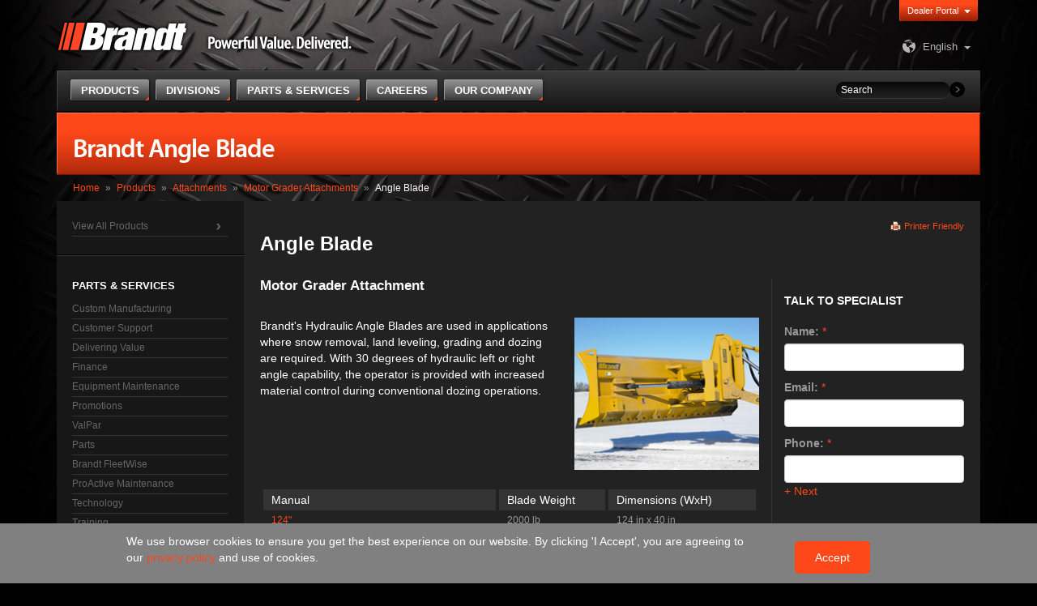

--- FILE ---
content_type: text/html; charset=utf-8
request_url: https://www.brandt.ca/Products/Attachments/Motor-Grader-Attachments/Angle-Blade
body_size: 359159
content:


<!DOCTYPE html>
<html lang="en">
	<head><meta charset="utf-8" /><meta http-equiv="X-UA-Compatible" content="IE=edge" /><meta name="viewport" content="width=device-width, initial-scale=1" />
		<!-- The above 3 meta tags *must* come first in the head; any other head content must come *after* these tags -->
		<meta name="description" /><meta name="author" /><link rel="icon" href="/favicon.ico" /><link rel="apple-touch-icon" sizes="57x57" href="/apple-icon-57x57.png" /><link rel="apple-touch-icon" sizes="72x72" href="/apple-icon-72x72.png" /><link rel="apple-touch-icon" sizes="114x114" href="/apple-icon-114x114.png" /><link rel="apple-touch-icon" sizes="144x144" href="/apple-icon-144x144.png" /><title>
	Brandt | Angle Blade
</title>
		<!-- Google Tag Manager -->
		<script>(function(w,d,s,l,i){w[l]=w[l]||[];w[l].push({'gtm.start':
		new Date().getTime(),event:'gtm.js'});var f=d.getElementsByTagName(s)[0],
		j=d.createElement(s),dl=l!='dataLayer'?'&l='+l:'';j.async=true;j.src=
		'https://www.googletagmanager.com/gtm.js?id='+i+dl;f.parentNode.insertBefore(j,f);
		})(window,document,'script','dataLayer','GTM-5XL7D2P');</script>
		<!-- End Google Tag Manager -->


		<!-- Bootstrap core CSS -->
		<link rel="stylesheet" type="text/css" href="/CMSPages/GetResource.ashx?stylesheetname=BrandtDesign" />

		<!-- Custom styles for this template -->
		<link href="/CMSPages/GetResource.ashx?stylesheetfile=/App_Themes/BrandtDesign/css/royalslider.css" rel="stylesheet" /><link href="/CMSPages/GetResource.ashx?stylesheetfile=/App_Themes/BrandtDesign/css/rs-default.css" rel="stylesheet" /><link id="ctl00_lnkCanonicalUrl" rel="canonical" href="http://www.brandt.ca/Divisions/Equipment-Solutions/Products/Motor-Grader-Attachments/Angle-Blade" />

		<!-- HTML5 shim and Respond.js for IE8 support of HTML5 elements and media queries -->
		<!--[if lt IE 9]>
			<script src="https://oss.maxcdn.com/html5shiv/3.7.2/html5shiv.min.js"></script>
			<script src="https://oss.maxcdn.com/respond/1.4.2/respond.min.js"></script>
		<![endif]-->

		<meta http-equiv="content-type" content="text/html; charset=UTF-8" /> 
<meta http-equiv="pragma" content="no-cache" /> 
<meta http-equiv="content-style-type" content="text/css" /> 
<meta http-equiv="content-script-type" content="text/javascript" /> 
<link href="/CMSPages/GetResource.ashx?stylesheetname=Brandt" type="text/css" rel="stylesheet"/>
 
<link href="/App_Themes/Default/Images/favicon.ico" type="image/x-icon" rel="shortcut icon"/>
<link href="/App_Themes/Default/Images/favicon.ico" type="image/x-icon" rel="icon"/>


		<script type="text/javascript" src="/CMSPages/GetResource.ashx?scriptfile=/CMSScripts/Custom/Brandt/jquery.1.11.3.min.js"></script>
		<script type="text/javascript" src="/CMSPages/GetResource.ashx?scriptfile=/CMSScripts/Custom/Brandt/jquery-migrate-1.3.0.min.js"></script>
		<script type="text/javascript" src="/CMSPages/GetResource.ashx?scriptfile=/CMSScripts/Custom/Brandt/jquery.navgoco.js"></script>
	<link href="/CMSPages/GetResource.ashx?stylesheetfile=/App_Themes/Brandt/slick.css" type="text/css" rel="stylesheet" /><link href="/CMSPages/GetResource.ashx?stylesheetfile=/App_Themes/Brandt/slick-theme.css" type="text/css" rel="stylesheet" /><link href="/CMSPages/GetResource.ashx?_webparts=1131" type="text/css" rel="stylesheet"/>
</head>

	<body>
		<!-- Google Tag Manager (noscript) -->
		<noscript><iframe src="https://www.googletagmanager.com/ns.html?id=GTM-5XL7D2P"
		height="0" width="0" style="display:none;visibility:hidden"></iframe></noscript>
		<!-- End Google Tag Manager (noscript) -->
		<div>
		<form method="post" action="/Products/Attachments/Motor-Grader-Attachments/Angle-Blade" onsubmit="javascript:return WebForm_OnSubmit();" id="aspnetForm">
<div class="aspNetHidden">
<input type="hidden" name="__CMSCsrfToken" id="__CMSCsrfToken" value="+0vR1H7nN81u2Ya6kkXgiV09r3zys38SGKDHMfmjTfAWUJ3PcOYnRc64zvGRvTkreYTRZ5HzWA3cMamP4YZcFxSrKJZocO3MPfWUOXnIqhU=" />
<input type="hidden" name="__EVENTTARGET" id="__EVENTTARGET" value="" />
<input type="hidden" name="__EVENTARGUMENT" id="__EVENTARGUMENT" value="" />
<input type="hidden" name="__VIEWSTATE" id="__VIEWSTATE" value="zC/XkAZASU/HIeTF8FKbwZ8eyC7FQMHGfBPMgVb07a2lh8g3Ycnuz41kFAvUzfxkctwI3FIXA+6foZAn9D3pC7ime/vlbTwWWKWcp820r005CAuGK6Y1bMPwq8SruSoH5DksWyaTB5Kjtyfr1w3qcNsvqhDXLVlse+N+0vNlVXiNB5Uz/MitgFFi0Qp2ZhBZAVoIcJywkHvNzY/p1qXQd3WzOp2dfZsg40qBpHOsz52f/P4ckeC+HeH1hJs1BiRQE395rFWphISnoy/CpBtGqdK0Sl1s4f37YTYJETTWKTEt15LAN1WsUivgnt0YqURXGiObpYNAp/m/1tyyQJufnw+TzFFpUXuBlkzfQSgsmCRH007/70xRx57cu5WLcocpL6z3gCdrmrZgkmbLOrRv3j0Y0Goa9dIZUiZrkToarQoUtXrdYm8cGFLK/TWAfLl/hcWzRaI5dk5VDiubVJJBxcM0z6PEyUkN0pLHeifqSfySOWlMC31qB0aj/02//dKv/T+BGWSVcOByxkM8efbOIfzzaNfGlhFIbSQi8ziyDQpIb6fvGDogi/rQ7E553zGWOCenhLJO2O9X5XKYxcRgULpDcbM3Csr/x9nHEUBYvKLWHNha8GApNqODT/vgn9PgYnE2ruIjqVqXpyCYYF6kLTXprTq8SFwG32hLSZFV+ZDKHf+Q7Q9sSWtWj77PfFEPKCIDn3IDHQ0bpCVK1VJLz37OSaU+t9xEVUs+rA5/QWeT3V/qLmtScX0Cjwj6Z744Z6V3UDGOXELoVvgADHdXg+JbHrplq1dm4qQ/x+O/8k2U7FrxY2bXIc+RVrQ/T1xpaA80DOM5yBUr/[base64]/uXRq1kji+Ksj7Os//GikuGeuEyoDRh3A4634Tb4hGCop+xnP0ZhDygpboFkAGRBXPYf+EEeOlEsCmjCeDxCzMvUWWzPuinWATxqEjtUemnGDZmjgn6DMplUyaxbbbm1lpjCy8O1jhEbjATYORHo33ERiSTQ76VdQBAwXIoiivqGrhMpXtjT1n3J6N3SzS8lDPt3VsiS87pQZcYkqs1izSr6t/Z4OoLvbs52Tq+vmI7OYZ4it1fxi9wcBVTroLPmF5uiMYmUj+Uq8XtwS6S9F2i8pWGZork9cS9HaPf7rgeiNbVYSv/Il7rW9Fm0NtHFu92PGAdsd9ijkqY4Umfi9+HrmOUPK2JoNfzp9Ds3ePyrE5FiHW3rzgmOJH5+fdq1Tpb35xKIgBaKgeMwuXH0wKV9GrP+d10CTjCrHb62Ip7/lWoS6D3eS+3DoEaJPsRsnQ25KYImpGzmOXZVgqYFciW2DnObXNTREiDUaDviR2OdKqzx76zMfhqZSyKe8nk4kDdSWDAxnF1ManfSJmIpyGocukGeBGvPErkY5K3RvqLUzuWOE5soajel9ag/kQHijr5CEl0gPOXF3+l+jVMqI2CRSoWTnwqyXq7vXVQyDuTQcOLmwR39VgcBInsVjiBAO9G0GC6+eUBIhoQ9s8QcLoBEKFLVDkYKlcantnOvCt3vp/[base64]/m1qxJYefJPvOSTJbIInX/nxUhB2iyALDK+MdvQWqY3DjPLO9YelwBOkliroKGTVrHXJdd/XmlL5N3o5ybuBTaJJ52CTcSN980fGOfw+oTMoKlB3ovFywvA/g4k5rCzACvSw6rbxmqnKLhBut4HsVrZSgbsrh3OXs2h8UZm8TYN0WZMoR4cobC2ZSKWOm80NoG5EXMuxyPz7beyBgPOTcTOVDKhsb7GknthrmR0wO+/jKHLWA/matTxbyqAzVDb1JtS3ADegu0actLXWF7Kq/xIG5vTXeJNh15k0CcWCj2/jbHhtSk02iTiySl3OLd9BvGcJJCzHNh+Ko/TLOVRPYLnFK8xkXvKlGJAIV0ixeugE9XFhpFA4huxi6t/SeDB8ICpcT/hmgpS4yxwxArEirprndaJ6mn3m4BlPic0m1Y+tqkgWV5Bn4XsCPlzsGMSuwDCA51IOzhNfORy7GomoVCR5mDM49ffLy/61I5XJHk/UnYB9lAbYKG9HWHBA==" />
</div>

<script type="text/javascript">
//<![CDATA[
var theForm = document.forms['aspnetForm'];
if (!theForm) {
    theForm = document.aspnetForm;
}
function __doPostBack(eventTarget, eventArgument) {
    if (!theForm.onsubmit || (theForm.onsubmit() != false)) {
        theForm.__EVENTTARGET.value = eventTarget;
        theForm.__EVENTARGUMENT.value = eventArgument;
        theForm.submit();
    }
}
//]]>
</script>


<script src="/WebResource.axd?d=pynGkmcFUV13He1Qd6_TZLhsc2GemlNAqDVRHT2C08qZZmtH0ie0VgEYsIkEFVzFNUMbmRvgpugtw0-bHeZucw2&amp;t=638901320248157332" type="text/javascript"></script>

<input type="hidden" name="lng" id="lng" value="en-CA" />
<script src="/CMSPages/GetResource.ashx?scriptfile=%7e%2fCMSScripts%2fWebServiceCall.js" type="text/javascript"></script>
<script type="text/javascript">
	//<![CDATA[

function PM_Postback(param) { if (window.top.HideScreenLockWarningAndSync) { window.top.HideScreenLockWarningAndSync(1080); } if(window.CMSContentManager) { CMSContentManager.allowSubmit = true; }; __doPostBack('ctl00$CMSPortalManager1$am',param); }
function PM_Callback(param, callback, ctx) { if (window.top.HideScreenLockWarningAndSync) { window.top.HideScreenLockWarningAndSync(1080); }if (window.CMSContentManager) { CMSContentManager.storeContentChangedStatus(); };WebForm_DoCallback('ctl00$CMSPortalManager1$am',param,callback,ctx,null,true); }
//]]>
</script>
<script src="/ScriptResource.axd?d=1HpV3OVB0CaEXoaafcqmhrpogPIVSMF3HTSwGmRsMXNWEohInVh1cwUzTigahZ14qz3mQSwE461PU4DfnVpqfJT7zQMpBhZBr14ZGeIp_ZY6U1ZVG6ldIYxnNsG2OpGGxmlpL7E0cEgIjxCRxDpogQ2&amp;t=ffffffff93d1c106" type="text/javascript"></script><script src="https://www.google.com/recaptcha/api.js?onload=RenderRecaptchas&render=explicit&hl=en" async="async" defer="defer"></script>
<script type="text/javascript">
	//<![CDATA[
var RenderRecaptchas = function() {
    var captchas = document.getElementsByClassName('cms-recaptcha-wrap');
    if (captchas.length > 0 && grecaptcha) {
        Array.from(captchas).forEach(function(item) {
            var renderSettings = item.getAttribute('data-rendersettings');
            if (item.id && renderSettings && item.children.length == 0) {
                grecaptcha.render(item.id, JSON.parse(renderSettings));
            };
        });
    };
};
//]]>
</script>
<script src="/ScriptResource.axd?d=uHIkleVeDJf4xS50Krz-yK7BI4n5zMAUkwVtLFBNW3TsbS9-AYxNYJ5W-PjqYyxIPprlE4L4n7tejm-GAr-uYGo_Miiq70nK2FECWyCnZFKd9GZ0f1iSVsuKkjYUOWr8WW49tGqe6_Lb4kEZ1GOQic5yqULwBeRWMgw4hNIr7JM1&amp;t=5c0e0825" type="text/javascript"></script>
<script src="/ScriptResource.axd?d=Jw6tUGWnA15YEa3ai3FadA6QNtFTjNBhmWuM-zZOv5vocKsiisQSB-fFrrbv6cdT1AyL4Y2_BbtWzaf86FsEQb4371DSxJxteWQTLeoCbnKle3C99TZIYzv68emkAOEJIPeo2bvdSWw-PKc1ztnIQhsE8JuMXbD09gB6J8kS7gU1&amp;t=5c0e0825" type="text/javascript"></script>
<script type="text/javascript">
	//<![CDATA[

var CMS = CMS || {};
CMS.Application = {
  "language": "en",
  "imagesUrl": "/CMSPages/GetResource.ashx?image=%5bImages.zip%5d%2f",
  "isDebuggingEnabled": false,
  "applicationUrl": "/",
  "isDialog": false,
  "isRTL": "false"
};

//]]>
</script>
<script type="text/javascript">
//<![CDATA[
function WebForm_OnSubmit() {
if (typeof(ValidatorOnSubmit) == "function" && ValidatorOnSubmit() == false) return false;
return true;
}
//]]>
</script>

<div class="aspNetHidden">

	<input type="hidden" name="__VIEWSTATEGENERATOR" id="__VIEWSTATEGENERATOR" value="3A430EEA" />
	<input type="hidden" name="__EVENTVALIDATION" id="__EVENTVALIDATION" value="IihL9YuYwzjsPxq6iCmnZLPmmfC37tml2Mhe5nOKwD8t5Q4Cqte+H5tePP9pyOg7aP9c32TxhprCInqDS/g2J0SKm5+Of3w0+SoHEE/ZRqNzu7Y/kkBHIBw4v5iCznQs1e6DDdPt0h1ewPoyRaa+bexeVYv3Pvp37mrSzFK8KwUJGSNm6DG9pj86wGXKMHerVsB15GOw1sK9920Djz69O0kM/8BN/IDpHa8D4VI/Ufmqmuu7IWULErqG4jLD1+CCF2p551DEWvDAfK2d27nGGumTIIH2ei0G3evs1LSg1Phy3XUbV6/5fU2itImf33Ik" />
</div>
			<script type="text/javascript">
//<![CDATA[
Sys.WebForms.PageRequestManager._initialize('ctl00$manScript', 'aspnetForm', ['tctl00$ctxM','','tctl00$ContentPlaceHolderMain$plcZones$lt$zoneRightColumn$BrandtForm$viewBiz$pM$pMP',''], [], [], 90, 'ctl00');
//]]>
</script>
<div id="ctl00_ctxM">

</div>
			
			

<nav id="menu">
	
			<ul>
		
			<li>
				<a href="http://www.brandt.ca/Products" title="Products">Products</a>
				
						<ul>
					
						<li class="">
							<a  href="http://www.brandt.ca/Products/Agriculture" title="Agriculture">Agriculture</a>
							
									<ul>
								
									<li>
										<a href="http://www.brandt.ca/Products/Agriculture/Oilseed-Certified-GrainBelts" title="Oilseed-Certified GrainBelts">Oilseed-Certified GrainBelts</a>
										
									</li>
								
									<li>
										<a href="http://www.brandt.ca/Products/Agriculture/Swing-Away-Augers" title="Swing Away Augers">Swing Away Augers</a>
										
									</li>
								
									<li>
										<a href="http://www.brandt.ca/Products/Agriculture/Trailers" title="Trailers">Trailers</a>
										
									</li>
								
									<li>
										<a href="http://www.brandt.ca/Products/Agriculture/Transport-Augers" title="Transport Augers">Transport Augers</a>
										
									</li>
								
									<li>
										<a href="http://www.brandt.ca/Products/Agriculture/U-Trough-Augers" title="U-Trough Augers">U-Trough Augers</a>
										
									</li>
								
									<li>
										<a href="http://www.brandt.ca/Products/Agriculture/Field-GrainBelts" title="Field GrainBelts">Field GrainBelts</a>
										
									</li>
								
									<li>
										<a href="http://www.brandt.ca/Products/Agriculture/GrainDecks" title="GrainDecks">GrainDecks</a>
										
									</li>
								
									<li>
										<a href="http://www.brandt.ca/Products/Agriculture/Harvest-GrainBelts" title="Harvest GrainBelts">Harvest GrainBelts</a>
										
									</li>
								
									<li>
										<a href="http://www.brandt.ca/Products/Agriculture/GrainCarts" title="GrainCarts">GrainCarts</a>
										
									</li>
								
									<li>
										<a href="http://www.brandt.ca/Products/Agriculture/High-Speed-Disc" title="High-Speed Disc">High-Speed Disc</a>
										
									</li>
								
									<li>
										<a href="http://www.brandt.ca/Products/Agriculture/Heavy-Harrows" title="Heavy Harrows">Heavy Harrows</a>
										
									</li>
								
									<li>
										<a href="http://www.brandt.ca/Products/Agriculture/GrainVacs" title="GrainVacs">GrainVacs</a>
										
									</li>
								
									<li>
										<a href="http://www.brandt.ca/Products/Agriculture/Land-Rollers" title="Land Rollers">Land Rollers</a>
										
									</li>
								
									<li>
										<a href="http://www.brandt.ca/Products/Agriculture/GrainBag-Equipment" title="GrainBag Equipment">GrainBag Equipment</a>
										
									</li>
								
									<li>
										<a href="http://www.brandt.ca/Products/Agriculture/Movers" title="Movers">Movers</a>
										
									</li>
								
									<li>
										<a href="http://www.brandt.ca/Products/Agriculture/Ag-Blades" title="Ag Blades">Ag Blades</a>
										
									</li>
								
									<li>
										<a href="https://more.brandt.ca/john-deere/new/agriculture/hay-forage/mower-conditioners/" title="Mowers-Conditioners">Mowers-Conditioners</a>
										
									</li>
								
									<li>
										<a href="https://more.brandt.ca/john-deere/new/agriculture/self-propelled-nutrient-application/" title="Nutrient Application">Nutrient Application</a>
										
									</li>
								
									<li>
										<a href="https://more.brandt.ca/john-deere/new/agriculture/combines/" title="Combines">Combines</a>
										
									</li>
								
									<li>
										<a href="https://more.brandt.ca/john-deere/new/agriculture/tillage/" title="Tillage">Tillage</a>
										
									</li>
								
									<li>
										<a href="https://more.brandt.ca/john-deere/new/agriculture/air-seeding/" title="Air Seeding">Air Seeding</a>
										
									</li>
								
									<li>
										<a href="https://more.brandt.ca/john-deere/new/agriculture/self-propelled-sprayers/" title="Self-Propelled Sprayers">Self-Propelled Sprayers</a>
										
									</li>
								
									<li>
										<a href="https://more.brandt.ca/john-deere/new/agriculture/hay-forage/self-propelled-windrowers/" title="Self-Propelled Windrowers">Self-Propelled Windrowers</a>
										
									</li>
								
									<li>
										<a href="https://more.brandt.ca/john-deere/new/agriculture/attachments-implements/" title="Attachments & Implements">Attachments & Implements</a>
										
									</li>
								
									<li>
										<a href="https://more.brandt.ca/john-deere/new/agriculture/hay-forage/self-propelled-forage-harvesters/" title="Self-Propelled Forage Harvesters">Self-Propelled Forage Harvesters</a>
										
									</li>
								
									<li>
										<a href="https://more.brandt.ca/john-deere/new/agriculture/tractors/" title="Tractors">Tractors</a>
										
									</li>
								
									<li>
										<a href="https://more.brandt.ca/john-deere/new/agriculture/hay-forage/balers/" title="Balers">Balers</a>
										
									</li>
								
									</ul>
								
						</li>
					
						<li class="">
							<a  href="http://www.brandt.ca/Products/Construction" title="Construction">Construction</a>
							
									<ul>
								
									<li>
										<a href="http://www.brandt.ca/Products/Construction/Articulated-Dump-Trucks" title="Articulated Dump Trucks">Articulated Dump Trucks</a>
										
									</li>
								
									<li>
										<a href="http://www.brandt.ca/Products/Construction/Backhoe-Loaders" title="Backhoe Loaders">Backhoe Loaders</a>
										
									</li>
								
									<li>
										<a href="http://www.brandt.ca/Products/Construction/Brandt-Hydrovacs" title="Brandt Hydrovacs">Brandt Hydrovacs</a>
										
									</li>
								
									<li>
										<a href="http://www.brandt.ca/Products/Construction/Compact-Track-Loaders" title="Compact Track Loaders">Compact Track Loaders</a>
										
									</li>
								
									<li>
										<a href="http://www.brandt.ca/Products/Construction/Crawler-Dozers" title="Crawler Dozers">Crawler Dozers</a>
										
									</li>
								
									<li>
										<a href="http://www.brandt.ca/Products/Construction/Crawler-Loaders" title="Crawler Loaders">Crawler Loaders</a>
										
									</li>
								
									<li>
										<a href="http://www.brandt.ca/Products/Construction/Excavators" title="Excavators">Excavators</a>
										
									</li>
								
									<li>
										<a href="http://www.brandt.ca/Products/Construction/Heavy-Haul-Trailers" title="Heavy Haul Trailers">Heavy Haul Trailers</a>
										
									</li>
								
									<li>
										<a href="http://www.brandt.ca/Products/Construction/Motor-Graders" title="Motor Graders">Motor Graders</a>
										
									</li>
								
									<li>
										<a href="http://www.brandt.ca/Products/Construction/Pipelayers" title="Pipelayers">Pipelayers</a>
										
									</li>
								
									<li>
										<a href="http://www.brandt.ca/Products/Construction/Piercing-Tools" title="Piercing Tools">Piercing Tools</a>
										
									</li>
								
									<li>
										<a href="http://www.brandt.ca/Products/Construction/Skid-Steers" title="Skid Steers">Skid Steers</a>
										
									</li>
								
									<li>
										<a href="http://www.brandt.ca/Products/Construction/Trench-Compactors" title="Trench Rollers">Trench Rollers</a>
										
									</li>
								
									<li>
										<a href="http://www.brandt.ca/Products/Construction/Wheel-Loaders" title="Wheel Loaders">Wheel Loaders</a>
										
									</li>
								
									<li>
										<a href="http://www.brandt.ca/Products/Construction/Backhoe-Attachments" title="Backhoe Attachments">Backhoe Attachments</a>
										
												<ul>
											
												<li>
													<a href="http://www.brandt.ca/Products/Construction/Backhoe-Attachments/Angle-Blade" title="Angle Blade">Angle Blade</a>
													
												</li>
											
												<li>
													<a href="http://www.brandt.ca/Products/Construction/Backhoe-Attachments/Asphalt-Cutter" title="Asphalt Cutter">Asphalt Cutter</a>
													
												</li>
											
												<li>
													<a href="http://www.brandt.ca/Products/Construction/Backhoe-Attachments/Cable-Front-Hoop" title="Cable Front Hoop">Cable Front Hoop</a>
													
												</li>
											
												<li>
													<a href="http://www.brandt.ca/Products/Construction/Backhoe-Attachments/Cable-Rear-Puller" title="Cable Rear Puller">Cable Rear Puller</a>
													
												</li>
											
												<li>
													<a href="http://www.brandt.ca/Products/Construction/Backhoe-Attachments/Cemetery-Bucket" title="Cemetery Bucket">Cemetery Bucket</a>
													
												</li>
											
												<li>
													<a href="http://www.brandt.ca/Products/Construction/Backhoe-Attachments/Cleanup-Bucket" title="Cleanup Bucket">Cleanup Bucket</a>
													
												</li>
											
												<li>
													<a href="http://www.brandt.ca/Products/Construction/Backhoe-Attachments/Dig-Bucket" title="Dig Bucket">Dig Bucket</a>
													
												</li>
											
												<li>
													<a href="http://www.brandt.ca/Products/Construction/Backhoe-Attachments/Fork-Rack" title="Fork Rack">Fork Rack</a>
													
												</li>
											
												<li>
													<a href="http://www.brandt.ca/Products/Construction/Backhoe-Attachments/Frost-Bucket" title="Frost Bucket">Frost Bucket</a>
													
												</li>
											
												<li>
													<a href="http://www.brandt.ca/Products/Construction/Backhoe-Attachments/Lug-Adapter" title="Lug Adapter">Lug Adapter</a>
													
												</li>
											
												<li>
													<a href="http://www.brandt.ca/Products/Construction/Backhoe-Attachments/Ripper" title="Ripper">Ripper</a>
													
												</li>
											
												<li>
													<a href="http://www.brandt.ca/Products/Construction/Backhoe-Attachments/Snow-Push" title="Snow Push">Snow Push</a>
													
												</li>
											
												<li>
													<a href="http://www.brandt.ca/Products/Construction/Backhoe-Attachments/U-V-Blade" title="U/V Blade">U/V Blade</a>
													
												</li>
											
												</ul>
											
									</li>
								
									<li>
										<a href="http://www.brandt.ca/Products/Construction/Crawler-Dozer-Attachments" title="Crawler Dozer Attachments">Crawler Dozer Attachments</a>
										
												<ul>
											
												<li>
													<a href="http://www.brandt.ca/Products/Construction/Crawler-Dozer-Attachments/Angle-Blade" title="Angle Blade">Angle Blade</a>
													
												</li>
											
												<li>
													<a href="http://www.brandt.ca/Products/Construction/Crawler-Dozer-Attachments/Guarding" title="Guarding">Guarding</a>
													
												</li>
											
												</ul>
											
									</li>
								
									<li>
										<a href="http://www.brandt.ca/Products/Construction/Trailers" title="Trailers">Trailers</a>
										
									</li>
								
									<li>
										<a href="http://www.brandt.ca/Products/Construction/Excavator-Attachments" title="Excavator Attachments">Excavator Attachments</a>
										
												<ul>
											
												<li>
													<a href="http://www.brandt.ca/Products/Construction/Excavator-Attachments/Asphalt-Cutter" title="Asphalt Cutter">Asphalt Cutter</a>
													
												</li>
											
												<li>
													<a href="http://www.brandt.ca/Products/Construction/Excavator-Attachments/Brush-Rake" title="Brush Rake">Brush Rake</a>
													
												</li>
											
												<li>
													<a href="http://www.brandt.ca/Products/Construction/Excavator-Attachments/Cleanup-Bucket" title="Cleanup Bucket">Cleanup Bucket</a>
													
												</li>
											
												<li>
													<a href="http://www.brandt.ca/Products/Construction/Excavator-Attachments/Dig-Bucket" title="Dig Bucket">Dig Bucket</a>
													
												</li>
											
												<li>
													<a href="http://www.brandt.ca/Products/Construction/Excavator-Attachments/Ditching-Vee-Bucket" title="Ditching Vee Bucket">Ditching Vee Bucket</a>
													
												</li>
											
												<li>
													<a href="http://www.brandt.ca/Products/Construction/Excavator-Attachments/Extreme-Service-Cleanup-Bucket" title="Extreme Service Cleanup Bucket">Extreme Service Cleanup Bucket</a>
													
												</li>
											
												<li>
													<a href="http://www.brandt.ca/Products/Construction/Excavator-Attachments/Extreme-Service-Dig-Bucket" title="Extreme Service Dig Bucket">Extreme Service Dig Bucket</a>
													
												</li>
											
												<li>
													<a href="http://www.brandt.ca/Products/Construction/Excavator-Attachments/Extreme-Service-Hydraulic-Thumb" title="Extreme Service Hydraulic Thumb">Extreme Service Hydraulic Thumb</a>
													
												</li>
											
												<li>
													<a href="http://www.brandt.ca/Products/Construction/Excavator-Attachments/Frost-V-Rock-Bucket" title="Frost/V-Rock Bucket">Frost/V-Rock Bucket</a>
													
												</li>
											
												<li>
													<a href="http://www.brandt.ca/Products/Construction/Excavator-Attachments/Guarding" title="Guarding">Guarding</a>
													
												</li>
											
												<li>
													<a href="http://www.brandt.ca/Products/Construction/Excavator-Attachments/Hydraulic-Thumb" title="Hydraulic Thumb">Hydraulic Thumb</a>
													
												</li>
											
												<li>
													<a href="http://www.brandt.ca/Products/Construction/Excavator-Attachments/Lift-Device" title="Lift Device">Lift Device</a>
													
												</li>
											
												<li>
													<a href="http://www.brandt.ca/Products/Construction/Excavator-Attachments/Long-Front-Conversions" title="Long Front Conversions">Long Front Conversions</a>
													
												</li>
											
												<li>
													<a href="http://www.brandt.ca/Products/Construction/Excavator-Attachments/Lug-Adapter" title="Lug Adapter">Lug Adapter</a>
													
												</li>
											
												<li>
													<a href="http://www.brandt.ca/Products/Construction/Excavator-Attachments/Mat-Grapple" title="Mat Grapple">Mat Grapple</a>
													
												</li>
											
												<li>
													<a href="http://www.brandt.ca/Products/Construction/Excavator-Attachments/Dedicated-Pin-Grabber-Coupler" title="Dedicated Pin-Grabber Coupler">Dedicated Pin-Grabber Coupler</a>
													
												</li>
											
												<li>
													<a href="http://www.brandt.ca/Products/Construction/Excavator-Attachments/Variable-Pin-Grabber-Coupler" title="Variable Pin-Grabber Coupler">Variable Pin-Grabber Coupler</a>
													
												</li>
											
												<li>
													<a href="http://www.brandt.ca/Products/Construction/Excavator-Attachments/Quick-Coupler" title="Quick Coupler">Quick Coupler</a>
													
												</li>
											
												<li>
													<a href="http://www.brandt.ca/Products/Construction/Excavator-Attachments/Pipe-Grapple" title="Pipe Grapple">Pipe Grapple</a>
													
												</li>
											
												<li>
													<a href="http://www.brandt.ca/Products/Construction/Excavator-Attachments/Ripper" title="Ripper">Ripper</a>
													
												</li>
											
												<li>
													<a href="http://www.brandt.ca/Products/Construction/Excavator-Attachments/Skeleton-Bucket" title="Skeleton Bucket">Skeleton Bucket</a>
													
												</li>
											
												<li>
													<a href="http://www.brandt.ca/Products/Construction/Excavator-Attachments/Tilt-Blade" title="Tilt Blade">Tilt Blade</a>
													
												</li>
											
												<li>
													<a href="http://www.brandt.ca/Products/Construction/Excavator-Attachments/Tilt-Bucket" title="Tilt Bucket">Tilt Bucket</a>
													
												</li>
											
												</ul>
											
									</li>
								
									<li>
										<a href="http://www.brandt.ca/Products/Construction/Motor-Grader-Attachments" title="Motor Grader Attachments">Motor Grader Attachments</a>
										
												<ul>
											
												<li>
													<a href="http://www.brandt.ca/Products/Construction/Motor-Grader-Attachments/Angle-Blade" title="Angle Blade">Angle Blade</a>
													
												</li>
											
												<li>
													<a href="http://www.brandt.ca/Products/Construction/Motor-Grader-Attachments/Lift-Groups" title="Lift Groups">Lift Groups</a>
													
												</li>
											
												<li>
													<a href="http://www.brandt.ca/Products/Construction/Motor-Grader-Attachments/One-Way-Plow" title="One Way Plow">One Way Plow</a>
													
												</li>
											
												<li>
													<a href="http://www.brandt.ca/Products/Construction/Motor-Grader-Attachments/Snow-Wing" title="Snow Wing">Snow Wing</a>
													
												</li>
											
												<li>
													<a href="http://www.brandt.ca/Products/Construction/Motor-Grader-Attachments/Straight-Blade" title="Straight Blade">Straight Blade</a>
													
												</li>
											
												<li>
													<a href="http://www.brandt.ca/Products/Construction/Motor-Grader-Attachments/U-V-Blade" title="UV Angle Blade">UV Angle Blade</a>
													
												</li>
											
												<li>
													<a href="http://www.brandt.ca/Products/Construction/Motor-Grader-Attachments/V-Plow" title="V-Plow">V-Plow</a>
													
												</li>
											
												</ul>
											
									</li>
								
									<li>
										<a href="http://www.brandt.ca/Products/Construction/Skid-Steer-Attachments" title="Skid Steer Attachments">Skid Steer Attachments</a>
										
												<ul>
											
												<li>
													<a href="http://www.brandt.ca/Products/Construction/Skid-Steer-Attachments/Snow-Bucket" title="Snow Bucket">Snow Bucket</a>
													
												</li>
											
												</ul>
											
									</li>
								
									<li>
										<a href="http://www.brandt.ca/Products/Construction/Wheel-Loader-Attachments" title="Wheel Loader Attachments">Wheel Loader Attachments</a>
										
												<ul>
											
												<li>
													<a href="http://www.brandt.ca/Products/Construction/Wheel-Loader-Attachments/4-in-1-Snow-Blade" title="4-in-1 Snow Blade">4-in-1 Snow Blade</a>
													
												</li>
											
												<li>
													<a href="http://www.brandt.ca/Products/Construction/Wheel-Loader-Attachments/Angle-Blade" title="Angle Blade">Angle Blade</a>
													
												</li>
											
												<li>
													<a href="http://www.brandt.ca/Products/Construction/Wheel-Loader-Attachments/Chip-Bucket" title="Chip Bucket">Chip Bucket</a>
													
												</li>
											
												<li>
													<a href="http://www.brandt.ca/Products/Construction/Wheel-Loader-Attachments/Corral-Bucket" title="Corral Bucket">Corral Bucket</a>
													
												</li>
											
												<li>
													<a href="http://www.brandt.ca/Products/Construction/Wheel-Loader-Attachments/Fertilizer-Bucket" title="Fertilizer Bucket">Fertilizer Bucket</a>
													
												</li>
											
												<li>
													<a href="http://www.brandt.ca/Products/Construction/Wheel-Loader-Attachments/Fork-Rack" title="Fork Rack">Fork Rack</a>
													
												</li>
											
												<li>
													<a href="http://www.brandt.ca/Products/Construction/Wheel-Loader-Attachments/Front-Plow" title="Front Plow">Front Plow</a>
													
												</li>
											
												<li>
													<a href="http://www.brandt.ca/Products/Construction/Wheel-Loader-Attachments/General-Purpose-Bucket" title="General Purpose Bucket">General Purpose Bucket</a>
													
												</li>
											
												<li>
													<a href="http://www.brandt.ca/Products/Construction/Wheel-Loader-Attachments/Gravel-Scoop" title="Gravel Scoop">Gravel Scoop</a>
													
												</li>
											
												<li>
													<a href="http://www.brandt.ca/Products/Construction/Wheel-Loader-Attachments/Guarding" title="Guarding">Guarding</a>
													
												</li>
											
												<li>
													<a href="http://www.brandt.ca/Products/Construction/Wheel-Loader-Attachments/Jib-Boom" title="Jib Boom">Jib Boom</a>
													
												</li>
											
												<li>
													<a href="http://www.brandt.ca/Products/Construction/Wheel-Loader-Attachments/Log-Grapple" title="Log Grapple">Log Grapple</a>
													
												</li>
											
												<li>
													<a href="http://www.brandt.ca/Products/Construction/Wheel-Loader-Attachments/Mat-Grapple" title="Mat Grapple">Mat Grapple</a>
													
												</li>
											
												<li>
													<a href="http://www.brandt.ca/Products/Construction/Wheel-Loader-Attachments/Pipe-Grapple" title="Pipe Grapple">Pipe Grapple</a>
													
												</li>
											
												<li>
													<a href="http://www.brandt.ca/Products/Construction/Wheel-Loader-Attachments/Quick-Coupler" title="Quick Coupler">Quick Coupler</a>
													
												</li>
											
												<li>
													<a href="http://www.brandt.ca/Products/Construction/Wheel-Loader-Attachments/Rock-Buckets" title="Rock Buckets">Rock Buckets</a>
													
												</li>
											
												<li>
													<a href="http://www.brandt.ca/Products/Construction/Wheel-Loader-Attachments/Roll-Out-Bucket" title="Roll Out Bucket">Roll Out Bucket</a>
													
												</li>
											
												<li>
													<a href="http://www.brandt.ca/Products/Construction/Wheel-Loader-Attachments/Slag-Bucket" title="Slag Bucket">Slag Bucket</a>
													
												</li>
											
												<li>
													<a href="http://www.brandt.ca/Products/Construction/Wheel-Loader-Attachments/Snow-Bucket" title="Snow Bucket">Snow Bucket</a>
													
												</li>
											
												<li>
													<a href="http://www.brandt.ca/Products/Construction/Wheel-Loader-Attachments/Snow-Push" title="Snow Push">Snow Push</a>
													
												</li>
											
												<li>
													<a href="http://www.brandt.ca/Products/Construction/Wheel-Loader-Attachments/Snow-Wing" title="Snow Wing">Snow Wing</a>
													
												</li>
											
												<li>
													<a href="http://www.brandt.ca/Products/Construction/Wheel-Loader-Attachments/Straight-Blade" title="Straight Blade">Straight Blade</a>
													
												</li>
											
												<li>
													<a href="http://www.brandt.ca/Products/Construction/Wheel-Loader-Attachments/U-V-Blade" title="U/V Blade">U/V Blade</a>
													
												</li>
											
												<li>
													<a href="http://www.brandt.ca/Products/Construction/Wheel-Loader-Attachments/Waste-Handling-Bucket" title="Waste Handling Bucket">Waste Handling Bucket</a>
													
												</li>
											
												</ul>
											
									</li>
								
									<li>
										<a href="http://www.brandt.ca/Products/Construction/Rough-Terrain-Forklift" title="Rough Terrain Forklift">Rough Terrain Forklift</a>
										
									</li>
								
									<li>
										<a href="http://www.brandt.ca/Products/Construction/Directional-Drills" title="Directional Drills">Directional Drills</a>
										
									</li>
								
									<li>
										<a href="http://www.brandt.ca/Products/Construction/Mini-Skid-Steers" title="Mini Skid Steers">Mini Skid Steers</a>
										
									</li>
								
									<li>
										<a href="http://www.brandt.ca/Products/Construction/Trenchers" title="Trenchers">Trenchers</a>
										
									</li>
								
									<li>
										<a href="http://www.brandt.ca/Products/Construction/Trenchless-Solutions" title="Trenchless Solutions">Trenchless Solutions</a>
										
									</li>
								
									<li>
										<a href="http://www.brandt.ca/Products/Construction/Utility-Locators" title="Utility Locators">Utility Locators</a>
										
									</li>
								
									<li>
										<a href="http://www.brandt.ca/Products/Construction/Vacuum-Excavators" title="Vacuum Excavators">Vacuum Excavators</a>
										
									</li>
								
									<li>
										<a href="http://www.brandt.ca/Products/Construction/GNSS" title="GNSS">GNSS</a>
										
									</li>
								
									<li>
										<a href="http://www.brandt.ca/Products/Construction/Lasers" title="Lasers">Lasers</a>
										
									</li>
								
									<li>
										<a href="http://www.brandt.ca/Products/Construction/Excavating-Machine-Control" title="Excavating Solutions">Excavating Solutions</a>
										
									</li>
								
									<li>
										<a href="http://www.brandt.ca/Products/Construction/Dozer-Solutions" title="Dozer Solutions">Dozer Solutions</a>
										
									</li>
								
									<li>
										<a href="http://www.brandt.ca/Products/Construction/Grading-Machine-Control" title="Motor Grader Solutions">Motor Grader Solutions</a>
										
									</li>
								
									<li>
										<a href="http://www.brandt.ca/Products/Construction/Paving-Machine-Control" title="Paving Solutions">Paving Solutions</a>
										
									</li>
								
									</ul>
								
						</li>
					
						<li class="">
							<a  href="http://www.brandt.ca/Products/Forestry" title="Forestry">Forestry</a>
							
									<ul>
								
									<li>
										<a href="http://www.brandt.ca/Products/Forestry/Feller-Bunchers" title="Feller Bunchers">Feller Bunchers</a>
										
									</li>
								
									<li>
										<a href="http://www.brandt.ca/Products/Forestry/Forestry-Swing-Machine-Attachments" title="Forestry Swing Machine Attachments">Forestry Swing Machine Attachments</a>
										
												<ul>
											
												<li>
													<a href="http://www.brandt.ca/Products/Forestry/Forestry-Swing-Machine-Attachments/Power-Grapple" title="Power Grapple">Power Grapple</a>
													
												</li>
											
												</ul>
											
									</li>
								
									<li>
										<a href="http://www.brandt.ca/Products/Forestry/Forestry-Swing-Machines" title="Forestry Swing Machines">Forestry Swing Machines</a>
										
									</li>
								
									<li>
										<a href="http://www.brandt.ca/Products/Forestry/Forwarders" title="Forwarders">Forwarders</a>
										
									</li>
								
									<li>
										<a href="http://www.brandt.ca/Products/Forestry/Harvesters" title="Harvesters">Harvesters</a>
										
									</li>
								
									<li>
										<a href="http://www.brandt.ca/Products/Forestry/Heavy-Haul-Trailers" title="Heavy Haul Trailers">Heavy Haul Trailers</a>
										
									</li>
								
									<li>
										<a href="http://www.brandt.ca/Products/Forestry/Skidder-Attachments" title="Skidder Attachments">Skidder Attachments</a>
										
												<ul>
											
												<li>
													<a href="http://www.brandt.ca/Products/Forestry/Skidder-Attachments/Skidder-Grapple" title="Skidder Grapple">Skidder Grapple</a>
													
												</li>
											
												</ul>
											
									</li>
								
									<li>
										<a href="http://www.brandt.ca/Products/Forestry/Skidders" title="Skidders">Skidders</a>
										
									</li>
								
									<li>
										<a href="http://www.brandt.ca/Products/Forestry/Felling-Heads" title="Felling Heads">Felling Heads</a>
										
									</li>
								
									<li>
										<a href="http://www.brandt.ca/Products/Forestry/Harvesting-Heads" title="Harvesting Heads">Harvesting Heads</a>
										
									</li>
								
									<li>
										<a href="http://www.brandt.ca/Products/Forestry/Forestry-Control-Systems" title="Forestry Control Systems">Forestry Control Systems</a>
										
									</li>
								
									<li>
										<a href="http://www.brandt.ca/Products/Forestry/Delimber" title="Delimber">Delimber</a>
										
									</li>
								
									<li>
										<a href="http://www.brandt.ca/Products/Forestry/Crawler-Dozers" title="Crawler Dozers">Crawler Dozers</a>
										
									</li>
								
									<li>
										<a href="http://www.brandt.ca/Products/Forestry/Motor-Graders" title="Motor Graders">Motor Graders</a>
										
									</li>
								
									<li>
										<a href="http://www.brandt.ca/Products/Forestry/Rough-Terrain-Forklift" title="Rough Terrain Forklift">Rough Terrain Forklift</a>
										
									</li>
								
									</ul>
								
						</li>
					
						<li class="">
							<a  href="https://www.cervusequipment.com/john-deere/new/landscaping-grounds-care/" title="Landscaping & Grounds Care">Landscaping & Grounds Care</a>
							
						</li>
					
						<li class="">
							<a  href="https://www.cervusequipment.com/john-deere/new/lawn-care-acreage/" title="Lawn Care & Acreage">Lawn Care & Acreage</a>
							
						</li>
					
						<li class="">
							<a  href="https://www.cervusequipment.com/forklifts/" title="Material Handling">Material Handling</a>
							
						</li>
					
						<li class="">
							<a  href="http://www.brandt.ca/Products/Positioning-Technology" title="Positioning Technology">Positioning Technology</a>
							
									<ul>
								
									<li>
										<a href="http://www.brandt.ca/Products/Positioning-Technology/Aerial-Mapping" title="Aerial Mapping">Aerial Mapping</a>
										
									</li>
								
									<li>
										<a href="http://www.brandt.ca/Products/Positioning-Technology/3D-Layout-Navigator" title="3D Layout Navigator">3D Layout Navigator</a>
										
									</li>
								
									<li>
										<a href="http://www.brandt.ca/Products/Positioning-Technology/Data-Collectors" title="Data Collectors">Data Collectors</a>
										
									</li>
								
									<li>
										<a href="http://www.brandt.ca/Products/Positioning-Technology/Field-Controllers-(Sokkia)" title="Field Controllers (Sokkia)">Field Controllers (Sokkia)</a>
										
									</li>
								
									<li>
										<a href="http://www.brandt.ca/Products/Positioning-Technology/GNSS" title="GNSS">GNSS</a>
										
									</li>
								
									<li>
										<a href="http://www.brandt.ca/Products/Positioning-Technology/GNSS-Receivers" title="GNSS (Sokkia)">GNSS (Sokkia)</a>
										
									</li>
								
									<li>
										<a href="http://www.brandt.ca/Products/Positioning-Technology/Excavating-Machine-Control" title="Excavating Solutions">Excavating Solutions</a>
										
									</li>
								
									<li>
										<a href="http://www.brandt.ca/Products/Positioning-Technology/Dozer-Solutions" title="Dozer Solutions">Dozer Solutions</a>
										
									</li>
								
									<li>
										<a href="http://www.brandt.ca/Products/Positioning-Technology/Grading-Machine-Control" title="Motor Grader Solutions">Motor Grader Solutions</a>
										
									</li>
								
									<li>
										<a href="http://www.brandt.ca/Products/Positioning-Technology/Paving-Machine-Control" title="Paving Solutions">Paving Solutions</a>
										
									</li>
								
									<li>
										<a href="http://www.brandt.ca/Products/Positioning-Technology/Lasers" title="Lasers">Lasers</a>
										
									</li>
								
									<li>
										<a href="http://www.brandt.ca/Products/Positioning-Technology/Levels-(Sokkia)" title="Levels (Sokkia)">Levels (Sokkia)</a>
										
									</li>
								
									<li>
										<a href="http://www.brandt.ca/Products/Positioning-Technology/Levels-(Topcon)" title="Levels (Topcon)">Levels (Topcon)</a>
										
									</li>
								
									<li>
										<a href="http://www.brandt.ca/Products/Positioning-Technology/Mobile-Mapping" title="Mobile Mapping">Mobile Mapping</a>
										
									</li>
								
									<li>
										<a href="http://www.brandt.ca/Products/Positioning-Technology/Optical-Instruments" title="Optical Instruments">Optical Instruments</a>
										
									</li>
								
									<li>
										<a href="http://www.brandt.ca/Products/Positioning-Technology/Scanning" title="Scanning">Scanning</a>
										
									</li>
								
									<li>
										<a href="http://www.brandt.ca/Products/Positioning-Technology/Software-(Carlson)" title="Software (Carlson)">Software (Carlson)</a>
										
									</li>
								
									<li>
										<a href="http://www.brandt.ca/Products/Positioning-Technology/Software-(Topcon)" title="Software (Topcon)">Software (Topcon)</a>
										
									</li>
								
									<li>
										<a href="http://www.brandt.ca/Products/Positioning-Technology/Theodolites-(Topcon)" title="Theodolites">Theodolites</a>
										
									</li>
								
									<li>
										<a href="http://www.brandt.ca/Products/Positioning-Technology/Total-Stations" title="Total Stations">Total Stations</a>
										
									</li>
								
									<li>
										<a href="http://www.brandt.ca/Products/Positioning-Technology/Vertical-Construction" title="Building Construction Tech">Building Construction Tech</a>
										
									</li>
								
									</ul>
								
						</li>
					
						<li class="">
							<a  href="http://www.brandt.ca/Products/Government" title="Government">Government</a>
							
									<ul>
								
									<li>
										<a href="http://www.brandt.ca/Products/Government/Articulated-Dump-Trucks" title="Articulated Dump Trucks">Articulated Dump Trucks</a>
										
									</li>
								
									<li>
										<a href="http://www.brandt.ca/Products/Government/Backhoe-Loaders" title="Backhoe Loaders">Backhoe Loaders</a>
										
									</li>
								
									<li>
										<a href="http://www.brandt.ca/Products/Government/Brandt-Hydrovacs" title="Brandt Hydrovacs">Brandt Hydrovacs</a>
										
									</li>
								
									<li>
										<a href="http://www.brandt.ca/Products/Government/Compact-Track-Loaders" title="Compact Track Loaders">Compact Track Loaders</a>
										
									</li>
								
									<li>
										<a href="http://www.brandt.ca/Products/Government/Crawler-Dozers" title="Crawler Dozers">Crawler Dozers</a>
										
									</li>
								
									<li>
										<a href="http://www.brandt.ca/Products/Government/Crawler-Loaders" title="Crawler Loaders">Crawler Loaders</a>
										
									</li>
								
									<li>
										<a href="http://www.brandt.ca/Products/Government/Excavators" title="Excavators">Excavators</a>
										
									</li>
								
									<li>
										<a href="http://www.brandt.ca/Products/Government/Heavy-Haul-Trailers" title="Heavy Haul Trailers">Heavy Haul Trailers</a>
										
									</li>
								
									<li>
										<a href="http://www.brandt.ca/Products/Government/Motor-Graders" title="Motor Graders">Motor Graders</a>
										
									</li>
								
									<li>
										<a href="http://www.brandt.ca/Products/Government/Skid-Steers" title="Skid Steers">Skid Steers</a>
										
									</li>
								
									<li>
										<a href="http://www.brandt.ca/Products/Government/Trailers" title="Trailers">Trailers</a>
										
									</li>
								
									<li>
										<a href="http://www.brandt.ca/Products/Government/Waste-Equipment" title="Waste Equipment">Waste Equipment</a>
										
									</li>
								
									<li>
										<a href="http://www.brandt.ca/Products/Government/Wheel-Loaders" title="Wheel Loaders">Wheel Loaders</a>
										
									</li>
								
									<li>
										<a href="http://www.brandt.ca/Products/Government/Rough-Terrain-Forklift" title="Rough Terrain Forklift">Rough Terrain Forklift</a>
										
									</li>
								
									<li>
										<a href="http://www.brandt.ca/Products/Government/Directional-Drills" title="Directional Drills">Directional Drills</a>
										
									</li>
								
									<li>
										<a href="http://www.brandt.ca/Products/Government/Mini-Skid-Steers" title="Mini Skid Steers">Mini Skid Steers</a>
										
									</li>
								
									<li>
										<a href="http://www.brandt.ca/Products/Government/Trenchers" title="Trenchers">Trenchers</a>
										
									</li>
								
									<li>
										<a href="http://www.brandt.ca/Products/Government/Trenchless-Solutions" title="Trenchless Solutions">Trenchless Solutions</a>
										
									</li>
								
									<li>
										<a href="http://www.brandt.ca/Products/Government/Utility-Locators" title="Utility Locators">Utility Locators</a>
										
									</li>
								
									<li>
										<a href="http://www.brandt.ca/Products/Government/Vacuum-Excavators" title="Vacuum Excavators">Vacuum Excavators</a>
										
									</li>
								
									<li>
										<a href="http://www.brandt.ca/Products/Government/Trench-Rollers" title="Trench Rollers">Trench Rollers</a>
										
									</li>
								
									</ul>
								
						</li>
					
						<li class="">
							<a  href="http://www.brandt.ca/Products/Landscaping" title="Landscaping">Landscaping</a>
							
									<ul>
								
									<li>
										<a href="http://www.brandt.ca/Products/Landscaping/Backhoe-Loaders" title="Backhoe Loaders">Backhoe Loaders</a>
										
									</li>
								
									<li>
										<a href="http://www.brandt.ca/Products/Landscaping/Compact-Track-Loaders" title="Compact Track Loaders">Compact Track Loaders</a>
										
									</li>
								
									<li>
										<a href="http://www.brandt.ca/Products/Landscaping/Excavators" title="Excavators">Excavators</a>
										
									</li>
								
									<li>
										<a href="http://www.brandt.ca/Products/Landscaping/Landscape-Loaders" title="Landscape Loaders">Landscape Loaders</a>
										
									</li>
								
									<li>
										<a href="http://www.brandt.ca/Products/Landscaping/Skid-Steers" title="Skid Steers">Skid Steers</a>
										
									</li>
								
									<li>
										<a href="http://www.brandt.ca/Products/Landscaping/Trailers" title="Trailers">Trailers</a>
										
									</li>
								
									<li>
										<a href="http://www.brandt.ca/Products/Landscaping/Wheel-Loaders" title="Wheel Loaders">Wheel Loaders</a>
										
									</li>
								
									<li>
										<a href="http://www.brandt.ca/Products/Landscaping/Worksite-Pro-Attachments" title="Worksite Pro Attachments">Worksite Pro Attachments</a>
										
												<ul>
											
												<li>
													<a href="http://www.brandt.ca/Products/Landscaping/Worksite-Pro-Attachments/Ag-Forks" title="Ag Forks">Ag Forks</a>
													
												</li>
											
												<li>
													<a href="http://www.brandt.ca/Products/Landscaping/Worksite-Pro-Attachments/Backhoe-Attachment" title="Backhoe Attachment">Backhoe Attachment</a>
													
												</li>
											
												<li>
													<a href="http://www.brandt.ca/Products/Landscaping/Worksite-Pro-Attachments/Bale-Spears" title="Bale Spears">Bale Spears</a>
													
												</li>
											
												<li>
													<a href="http://www.brandt.ca/Products/Landscaping/Worksite-Pro-Attachments/Brooms" title="Brooms">Brooms</a>
													
												</li>
											
												<li>
													<a href="http://www.brandt.ca/Products/Landscaping/Worksite-Pro-Attachments/Brush-Tined-Grapples" title="Brush Tined Grapples">Brush Tined Grapples</a>
													
												</li>
											
												<li>
													<a href="http://www.brandt.ca/Products/Landscaping/Worksite-Pro-Attachments/Buckets" title="Buckets">Buckets</a>
													
												</li>
											
												<li>
													<a href="http://www.brandt.ca/Products/Landscaping/Worksite-Pro-Attachments/Cold-Planers" title="Cold Planers">Cold Planers</a>
													
												</li>
											
												<li>
													<a href="http://www.brandt.ca/Products/Landscaping/Worksite-Pro-Attachments/Dozer-Blades" title="Dozer Blades">Dozer Blades</a>
													
												</li>
											
												<li>
													<a href="http://www.brandt.ca/Products/Landscaping/Worksite-Pro-Attachments/Hydraulic-Breakers" title="Hydraulic Breakers">Hydraulic Breakers</a>
													
												</li>
											
												<li>
													<a href="http://www.brandt.ca/Products/Landscaping/Worksite-Pro-Attachments/Landplanes" title="Landplanes">Landplanes</a>
													
												</li>
											
												<li>
													<a href="http://www.brandt.ca/Products/Landscaping/Worksite-Pro-Attachments/Material-Scraper" title="Material Scraper">Material Scraper</a>
													
												</li>
											
												<li>
													<a href="http://www.brandt.ca/Products/Landscaping/Worksite-Pro-Attachments/Mulching-Head" title="Mulching Head">Mulching Head</a>
													
												</li>
											
												<li>
													<a href="http://www.brandt.ca/Products/Landscaping/Worksite-Pro-Attachments/Pallet-Forks" title="Pallet Forks">Pallet Forks</a>
													
												</li>
											
												<li>
													<a href="http://www.brandt.ca/Products/Landscaping/Worksite-Pro-Attachments/Planetary-Drive-Auger" title="Planetary Drive Auger">Planetary Drive Auger</a>
													
												</li>
											
												<li>
													<a href="http://www.brandt.ca/Products/Landscaping/Worksite-Pro-Attachments/Power-Rakes" title="Power Rakes">Power Rakes</a>
													
												</li>
											
												<li>
													<a href="http://www.brandt.ca/Products/Landscaping/Worksite-Pro-Attachments/Roller-Levels" title="Roller Levels">Roller Levels</a>
													
												</li>
											
												<li>
													<a href="http://www.brandt.ca/Products/Landscaping/Worksite-Pro-Attachments/Rotary-Cutters" title="Rotary Cutters">Rotary Cutters</a>
													
												</li>
											
												<li>
													<a href="http://www.brandt.ca/Products/Landscaping/Worksite-Pro-Attachments/Rotary-Tillers" title="Rotary Tillers">Rotary Tillers</a>
													
												</li>
											
												<li>
													<a href="http://www.brandt.ca/Products/Landscaping/Worksite-Pro-Attachments/Scrap-Grapples" title="Scrap Grapples">Scrap Grapples</a>
													
												</li>
											
												<li>
													<a href="http://www.brandt.ca/Products/Landscaping/Worksite-Pro-Attachments/Side-Discharge-Buckets" title="Side Discharge Buckets">Side Discharge Buckets</a>
													
												</li>
											
												<li>
													<a href="http://www.brandt.ca/Products/Landscaping/Worksite-Pro-Attachments/Snow-Blades" title="Snow Blades">Snow Blades</a>
													
												</li>
											
												<li>
													<a href="http://www.brandt.ca/Products/Landscaping/Worksite-Pro-Attachments/Snow-Blowers" title="Snow Blowers">Snow Blowers</a>
													
												</li>
											
												<li>
													<a href="http://www.brandt.ca/Products/Landscaping/Worksite-Pro-Attachments/Snow-Pushers" title="Snow Pushers">Snow Pushers</a>
													
												</li>
											
												<li>
													<a href="http://www.brandt.ca/Products/Landscaping/Worksite-Pro-Attachments/Steel-Tracks" title="Steel Tracks">Steel Tracks</a>
													
												</li>
											
												<li>
													<a href="http://www.brandt.ca/Products/Landscaping/Worksite-Pro-Attachments/Utility-Grapples" title="Utility Grapples">Utility Grapples</a>
													
												</li>
											
												<li>
													<a href="http://www.brandt.ca/Products/Landscaping/Worksite-Pro-Attachments/Vibratory-Rollers" title="Vibratory Rollers">Vibratory Rollers</a>
													
												</li>
											
												<li>
													<a href="http://www.brandt.ca/Products/Landscaping/Worksite-Pro-Attachments/Worksite-Trenchers" title="Worksite Trenchers">Worksite Trenchers</a>
													
												</li>
											
												</ul>
											
									</li>
								
									<li>
										<a href="http://www.brandt.ca/Products/Landscaping/Mini-Skid-Steers" title="Mini Skid Steers">Mini Skid Steers</a>
										
									</li>
								
									<li>
										<a href="http://www.brandt.ca/Products/Landscaping/Trenchers" title="Trenchers">Trenchers</a>
										
									</li>
								
									<li>
										<a href="http://www.brandt.ca/Products/Landscaping/Trenchless-Solutions" title="Trenchless Solutions">Trenchless Solutions</a>
										
									</li>
								
									<li>
										<a href="http://www.brandt.ca/Products/Landscaping/Utility-Locators" title="Utility Locators">Utility Locators</a>
										
									</li>
								
									<li>
										<a href="http://www.brandt.ca/Products/Landscaping/BIM" title="3D Layout Navigator">3D Layout Navigator</a>
										
									</li>
								
									<li>
										<a href="http://www.brandt.ca/Products/Landscaping/GNSS" title="GNSS">GNSS</a>
										
									</li>
								
									<li>
										<a href="http://www.brandt.ca/Products/Landscaping/Lasers" title="Lasers">Lasers</a>
										
									</li>
								
									<li>
										<a href="http://www.brandt.ca/Products/Landscaping/Levels-(Topcon)" title="Levels (Topcon)">Levels (Topcon)</a>
										
									</li>
								
									<li>
										<a href="http://www.brandt.ca/Products/Landscaping/Total-Stations" title="Total Stations">Total Stations</a>
										
									</li>
								
									</ul>
								
						</li>
					
						<li class="">
							<a  href="http://www.brandt.ca/Products/Manufacturing" title="Manufacturing">Manufacturing</a>
							
									<ul>
								
									<li>
										<a href="http://www.brandt.ca/Products/Manufacturing/Brandt-Material-Handler" title="Brandt Material Handler">Brandt Material Handler</a>
										
									</li>
								
									<li>
										<a href="http://www.brandt.ca/Products/Manufacturing/Compact-Track-Loaders" title="Compact Track Loaders">Compact Track Loaders</a>
										
									</li>
								
									<li>
										<a href="http://www.brandt.ca/Products/Manufacturing/Excavators" title="Excavators">Excavators</a>
										
									</li>
								
									<li>
										<a href="http://www.brandt.ca/Products/Manufacturing/Skid-Steers" title="Skid Steers">Skid Steers</a>
										
									</li>
								
									<li>
										<a href="http://www.brandt.ca/Products/Manufacturing/Wheel-Loaders" title="Wheel Loaders">Wheel Loaders</a>
										
									</li>
								
									<li>
										<a href="http://www.brandt.ca/Products/Manufacturing/Worksite-Pro-Attachments" title="Worksite Pro Attachments">Worksite Pro Attachments</a>
										
												<ul>
											
												<li>
													<a href="http://www.brandt.ca/Products/Manufacturing/Worksite-Pro-Attachments/Ag-Forks" title="Ag Forks">Ag Forks</a>
													
												</li>
											
												<li>
													<a href="http://www.brandt.ca/Products/Manufacturing/Worksite-Pro-Attachments/Backhoe-Attachment" title="Backhoe Attachment">Backhoe Attachment</a>
													
												</li>
											
												<li>
													<a href="http://www.brandt.ca/Products/Manufacturing/Worksite-Pro-Attachments/Bale-Spears" title="Bale Spears">Bale Spears</a>
													
												</li>
											
												<li>
													<a href="http://www.brandt.ca/Products/Manufacturing/Worksite-Pro-Attachments/Brooms" title="Brooms">Brooms</a>
													
												</li>
											
												<li>
													<a href="http://www.brandt.ca/Products/Manufacturing/Worksite-Pro-Attachments/Brush-Tined-Grapples" title="Brush Tined Grapples">Brush Tined Grapples</a>
													
												</li>
											
												<li>
													<a href="http://www.brandt.ca/Products/Manufacturing/Worksite-Pro-Attachments/Buckets" title="Buckets">Buckets</a>
													
												</li>
											
												<li>
													<a href="http://www.brandt.ca/Products/Manufacturing/Worksite-Pro-Attachments/Cold-Planers" title="Cold Planers">Cold Planers</a>
													
												</li>
											
												<li>
													<a href="http://www.brandt.ca/Products/Manufacturing/Worksite-Pro-Attachments/Dozer-Blades" title="Dozer Blades">Dozer Blades</a>
													
												</li>
											
												<li>
													<a href="http://www.brandt.ca/Products/Manufacturing/Worksite-Pro-Attachments/Hydraulic-Breakers" title="Hydraulic Breakers">Hydraulic Breakers</a>
													
												</li>
											
												<li>
													<a href="http://www.brandt.ca/Products/Manufacturing/Worksite-Pro-Attachments/Landplanes" title="Landplanes">Landplanes</a>
													
												</li>
											
												<li>
													<a href="http://www.brandt.ca/Products/Manufacturing/Worksite-Pro-Attachments/Material-Scraper" title="Material Scraper">Material Scraper</a>
													
												</li>
											
												<li>
													<a href="http://www.brandt.ca/Products/Manufacturing/Worksite-Pro-Attachments/Mulching-Head" title="Mulching Head">Mulching Head</a>
													
												</li>
											
												<li>
													<a href="http://www.brandt.ca/Products/Manufacturing/Worksite-Pro-Attachments/Pallet-Forks" title="Pallet Forks">Pallet Forks</a>
													
												</li>
											
												<li>
													<a href="http://www.brandt.ca/Products/Manufacturing/Worksite-Pro-Attachments/Planetary-Drive-Auger" title="Planetary Drive Auger">Planetary Drive Auger</a>
													
												</li>
											
												<li>
													<a href="http://www.brandt.ca/Products/Manufacturing/Worksite-Pro-Attachments/Power-Rakes" title="Power Rakes">Power Rakes</a>
													
												</li>
											
												<li>
													<a href="http://www.brandt.ca/Products/Manufacturing/Worksite-Pro-Attachments/Roller-Levels" title="Roller Levels">Roller Levels</a>
													
												</li>
											
												<li>
													<a href="http://www.brandt.ca/Products/Manufacturing/Worksite-Pro-Attachments/Rotary-Cutters" title="Rotary Cutters">Rotary Cutters</a>
													
												</li>
											
												<li>
													<a href="http://www.brandt.ca/Products/Manufacturing/Worksite-Pro-Attachments/Rotary-Tillers" title="Rotary Tillers">Rotary Tillers</a>
													
												</li>
											
												<li>
													<a href="http://www.brandt.ca/Products/Manufacturing/Worksite-Pro-Attachments/Scrap-Grapples" title="Scrap Grapples">Scrap Grapples</a>
													
												</li>
											
												<li>
													<a href="http://www.brandt.ca/Products/Manufacturing/Worksite-Pro-Attachments/Side-Discharge-Buckets" title="Side Discharge Buckets">Side Discharge Buckets</a>
													
												</li>
											
												<li>
													<a href="http://www.brandt.ca/Products/Manufacturing/Worksite-Pro-Attachments/Snow-Blades" title="Snow Blades">Snow Blades</a>
													
												</li>
											
												<li>
													<a href="http://www.brandt.ca/Products/Manufacturing/Worksite-Pro-Attachments/Snow-Blowers" title="Snow Blowers">Snow Blowers</a>
													
												</li>
											
												<li>
													<a href="http://www.brandt.ca/Products/Manufacturing/Worksite-Pro-Attachments/Snow-Pushers" title="Snow Pushers">Snow Pushers</a>
													
												</li>
											
												<li>
													<a href="http://www.brandt.ca/Products/Manufacturing/Worksite-Pro-Attachments/Steel-Tracks" title="Steel Tracks">Steel Tracks</a>
													
												</li>
											
												<li>
													<a href="http://www.brandt.ca/Products/Manufacturing/Worksite-Pro-Attachments/Utility-Grapples" title="Utility Grapples">Utility Grapples</a>
													
												</li>
											
												<li>
													<a href="http://www.brandt.ca/Products/Manufacturing/Worksite-Pro-Attachments/Vibratory-Rollers" title="Vibratory Rollers">Vibratory Rollers</a>
													
												</li>
											
												<li>
													<a href="http://www.brandt.ca/Products/Manufacturing/Worksite-Pro-Attachments/Worksite-Trenchers" title="Worksite Trenchers">Worksite Trenchers</a>
													
												</li>
											
												</ul>
											
									</li>
								
									<li>
										<a href="http://www.brandt.ca/Products/Manufacturing/Rough-Terrain-Forklift-(1)" title="Rough Terrain Forklift">Rough Terrain Forklift</a>
										
									</li>
								
									</ul>
								
						</li>
					
						<li class="">
							<a  href="http://www.brandt.ca/Products/Mineral-Processing" title="Mineral Processing">Mineral Processing</a>
							
									<ul>
								
									<li>
										<a href="http://www.brandt.ca/Products/Mineral-Processing/Mobile-Cone-Crushers" title="Mobile Cone Crushers">Mobile Cone Crushers</a>
										
									</li>
								
									<li>
										<a href="http://www.brandt.ca/Products/Mineral-Processing/Mobile-Impact-Crushers" title="Mobile Impact Crushers">Mobile Impact Crushers</a>
										
									</li>
								
									<li>
										<a href="http://www.brandt.ca/Products/Mineral-Processing/Mobile-Jaw-Crushers" title="Mobile Jaw Crushers">Mobile Jaw Crushers</a>
										
									</li>
								
									<li>
										<a href="http://www.brandt.ca/Products/Mineral-Processing/Mobile-Screening-Plants" title="Mobile Screening Plants">Mobile Screening Plants</a>
										
									</li>
								
									</ul>
								
						</li>
					
						<li class="">
							<a  href="http://www.brandt.ca/Products/Mining" title="Mining">Mining</a>
							
									<ul>
								
									<li>
										<a href="http://www.brandt.ca/Products/Mining/Surface-Mining" title="Surface Mining">Surface Mining</a>
										
												<ul>
											
												<li>
													<a href="http://www.brandt.ca/Products/Mining/Surface-Mining/Backhoe-Cable-Tractor" title="Backhoe Cable Tractor">Backhoe Cable Tractor</a>
													
												</li>
											
												<li>
													<a href="http://www.brandt.ca/Products/Mining/Surface-Mining/Crawler-Dozers" title="Crawler Dozers">Crawler Dozers</a>
													
												</li>
											
												<li>
													<a href="http://www.brandt.ca/Products/Mining/Surface-Mining/Articulated-Dump-Trucks" title="Articulated Dump Trucks">Articulated Dump Trucks</a>
													
												</li>
											
												<li>
													<a href="http://www.brandt.ca/Products/Mining/Surface-Mining/Excavator-Dolly" title="Excavator Dolly">Excavator Dolly</a>
													
												</li>
											
												<li>
													<a href="http://www.brandt.ca/Products/Mining/Surface-Mining/Tracked-Equipment-Transporter" title="Tracked Equipment Transporter">Tracked Equipment Transporter</a>
													
												</li>
											
												<li>
													<a href="http://www.brandt.ca/Products/Mining/Surface-Mining/Wheel-Loaders" title="Wheel Loaders">Wheel Loaders</a>
													
												</li>
											
												<li>
													<a href="http://www.brandt.ca/Products/Mining/Surface-Mining/Excavators" title="Excavators">Excavators</a>
													
												</li>
											
												</ul>
											
									</li>
								
									<li>
										<a href="http://www.brandt.ca/Products/Mining/Underground-Mining" title="Underground Mining">Underground Mining</a>
										
												<ul>
											
												<li>
													<a href="http://www.brandt.ca/Products/Mining/Underground-Mining/Utility-Vehicle" title="Utility Vehicle">Utility Vehicle</a>
													
												</li>
											
												<li>
													<a href="http://www.brandt.ca/Products/Mining/Underground-Mining/Skid-Steers" title="Skid Steers">Skid Steers</a>
													
												</li>
											
												<li>
													<a href="http://www.brandt.ca/Products/Mining/Underground-Mining/Ground-Support" title="Rock Bolter Attachment">Rock Bolter Attachment</a>
													
												</li>
											
												<li>
													<a href="http://www.brandt.ca/Products/Mining/Underground-Mining/Roller-Change-Out" title="Roller Change Out">Roller Change Out</a>
													
												</li>
											
												</ul>
											
									</li>
								
									<li>
										<a href="http://www.brandt.ca/Products/Mining/Mining-Technology" title="Mining Technology">Mining Technology</a>
										
												<ul>
											
												<li>
													<a href="http://www.brandt.ca/Products/Mining/Mining-Technology/Fleet-Management" title="Fleet Management">Fleet Management</a>
													
												</li>
											
												<li>
													<a href="http://www.brandt.ca/Products/Mining/Mining-Technology/Mapping-and-Scanning" title="Mapping and Scanning">Mapping and Scanning</a>
													
															<ul>
														
															<li>
																<a href="http://www.brandt.ca/Products/Mining/Mining-Technology/Mapping-and-Scanning/Aerial-Mapping" title="Aerial Mapping">Aerial Mapping</a>
																
															</li>
														
															<li>
																<a href="http://www.brandt.ca/Products/Mining/Mining-Technology/Mapping-and-Scanning/Mobile-Mapping" title="Mobile Mapping">Mobile Mapping</a>
																
															</li>
														
															<li>
																<a href="http://www.brandt.ca/Products/Mining/Mining-Technology/Mapping-and-Scanning/Scanning" title="Scanning">Scanning</a>
																
															</li>
														
															</ul>
														
												</li>
											
												<li>
													<a href="http://www.brandt.ca/Products/Mining/Mining-Technology/Mine-Survey" title="Mine Survey">Mine Survey</a>
													
															<ul>
														
															<li>
																<a href="http://www.brandt.ca/Products/Mining/Mining-Technology/Mine-Survey/GNSS" title="GNSS">GNSS</a>
																
															</li>
														
															<li>
																<a href="http://www.brandt.ca/Products/Mining/Mining-Technology/Mine-Survey/Lasers" title="Lasers">Lasers</a>
																
															</li>
														
															<li>
																<a href="http://www.brandt.ca/Products/Mining/Mining-Technology/Mine-Survey/Total-Stations" title="Total Stations">Total Stations</a>
																
															</li>
														
															</ul>
														
												</li>
											
												</ul>
											
									</li>
								
									</ul>
								
						</li>
					
						<li class="">
							<a  href="http://www.brandt.ca/Products/Oil-and-Gas" title="Oil and Gas">Oil and Gas</a>
							
									<ul>
								
									<li>
										<a href="http://www.brandt.ca/Products/Oil-and-Gas/Articulated-Dump-Trucks" title="Articulated Dump Trucks">Articulated Dump Trucks</a>
										
									</li>
								
									<li>
										<a href="http://www.brandt.ca/Products/Oil-and-Gas/Backhoe-Loaders" title="Backhoe Loaders">Backhoe Loaders</a>
										
									</li>
								
									<li>
										<a href="http://www.brandt.ca/Products/Oil-and-Gas/Compact-Track-Loaders" title="Compact Track Loaders">Compact Track Loaders</a>
										
									</li>
								
									<li>
										<a href="http://www.brandt.ca/Products/Oil-and-Gas/Crawler-Dozers" title="Crawler Dozers">Crawler Dozers</a>
										
									</li>
								
									<li>
										<a href="http://www.brandt.ca/Products/Oil-and-Gas/Crawler-Loaders" title="Crawler Loaders">Crawler Loaders</a>
										
									</li>
								
									<li>
										<a href="http://www.brandt.ca/Products/Oil-and-Gas/Excavators" title="Excavators">Excavators</a>
										
									</li>
								
									<li>
										<a href="http://www.brandt.ca/Products/Oil-and-Gas/Heavy-Haul-Trailers" title="Heavy Haul Trailers">Heavy Haul Trailers</a>
										
									</li>
								
									<li>
										<a href="http://www.brandt.ca/Products/Oil-and-Gas/Motor-Graders" title="Motor Graders">Motor Graders</a>
										
									</li>
								
									<li>
										<a href="http://www.brandt.ca/Products/Oil-and-Gas/Pipelayers" title="Pipelayers">Pipelayers</a>
										
									</li>
								
									<li>
										<a href="http://www.brandt.ca/Products/Oil-and-Gas/Skid-Steers" title="Skid Steers">Skid Steers</a>
										
									</li>
								
									<li>
										<a href="http://www.brandt.ca/Products/Oil-and-Gas/Trailers" title="Trailers">Trailers</a>
										
									</li>
								
									<li>
										<a href="http://www.brandt.ca/Products/Oil-and-Gas/Wheel-Loaders" title="Wheel Loaders">Wheel Loaders</a>
										
									</li>
								
									<li>
										<a href="http://www.brandt.ca/Products/Oil-and-Gas/3D-Layout-Navigator" title="3D Layout Navigator">3D Layout Navigator</a>
										
									</li>
								
									<li>
										<a href="http://www.brandt.ca/Products/Oil-and-Gas/Excavating-Machine-Control" title="Excavating Solutions">Excavating Solutions</a>
										
									</li>
								
									<li>
										<a href="http://www.brandt.ca/Products/Oil-and-Gas/Dozer-Solutions" title="Dozer Solutions">Dozer Solutions</a>
										
									</li>
								
									<li>
										<a href="http://www.brandt.ca/Products/Oil-and-Gas/Data-Collectors" title="Data Collectors">Data Collectors</a>
										
									</li>
								
									<li>
										<a href="http://www.brandt.ca/Products/Oil-and-Gas/GNSS" title="GNSS">GNSS</a>
										
									</li>
								
									<li>
										<a href="http://www.brandt.ca/Products/Oil-and-Gas/Lasers" title="Lasers">Lasers</a>
										
									</li>
								
									<li>
										<a href="http://www.brandt.ca/Products/Oil-and-Gas/Scanning" title="Scanning">Scanning</a>
										
									</li>
								
									<li>
										<a href="http://www.brandt.ca/Products/Oil-and-Gas/Software-(Topcon)" title="Software (Topcon)">Software (Topcon)</a>
										
									</li>
								
									</ul>
								
						</li>
					
						<li class="">
							<a  href="http://www.brandt.ca/Products/Rail" title="Rail">Rail</a>
							
									<ul>
								
									<li>
										<a href="http://www.brandt.ca/Products/Rail/Hi-Rail-Equipment" title="Hi-Rail Equipment">Hi-Rail Equipment</a>
										
												<ul>
											
												<li>
													<a href="http://www.brandt.ca/Products/Rail/Hi-Rail-Equipment/Hi-Rail-Backhoe" title="Hi-Rail Backhoe">Hi-Rail Backhoe</a>
													
												</li>
											
												<li>
													<a href="http://www.brandt.ca/Products/Rail/Hi-Rail-Equipment/Hi-Rail-Loader" title="Hi-Rail Loader">Hi-Rail Loader</a>
													
												</li>
											
												<li>
													<a href="http://www.brandt.ca/Products/Rail/Hi-Rail-Equipment/Rail-Tool" title="Rail Tool">Rail Tool</a>
													
												</li>
											
												<li>
													<a href="http://www.brandt.ca/Products/Rail/Hi-Rail-Equipment/Power-Unit" title="Power Unit">Power Unit</a>
													
												</li>
											
												<li>
													<a href="http://www.brandt.ca/Products/Rail/Hi-Rail-Equipment/OTM-Tracker" title="OTM Tracker">OTM Tracker</a>
													
												</li>
											
												</ul>
											
									</li>
								
									<li>
										<a href="http://www.brandt.ca/Products/Rail/Custom-Solutions" title="Custom-Solutions">Custom-Solutions</a>
										
												<ul>
											
												<li>
													<a href="http://www.brandt.ca/Products/Rail/Custom-Solutions/Maintenance-Vehicle" title="Maintenance Vehicle">Maintenance Vehicle</a>
													
												</li>
											
												<li>
													<a href="http://www.brandt.ca/straddlecarrier" title="Straddle Carrier">Straddle Carrier</a>
													
												</li>
											
												</ul>
											
									</li>
								
									</ul>
								
						</li>
					
						<li class="">
							<a  href="https://www.cervusequipment.com/john-deere/new/recreation/" title="Recreation">Recreation</a>
							
						</li>
					
						<li class="">
							<a  href="http://www.brandt.ca/Products/Remediation-and-Waste" title="Remediation and Waste">Remediation and Waste</a>
							
									<ul>
								
									<li>
										<a href="http://www.brandt.ca/Products/Remediation-and-Waste/Compact-Track-Loaders" title="Compact Track Loaders">Compact Track Loaders</a>
										
									</li>
								
									<li>
										<a href="http://www.brandt.ca/Products/Remediation-and-Waste/Crawler-Dozers" title="Crawler Dozers">Crawler Dozers</a>
										
									</li>
								
									<li>
										<a href="http://www.brandt.ca/Products/Remediation-and-Waste/Crawler-Loaders" title="Crawler Loaders">Crawler Loaders</a>
										
									</li>
								
									<li>
										<a href="http://www.brandt.ca/Products/Remediation-and-Waste/Skid-Steers" title="Skid Steers">Skid Steers</a>
										
									</li>
								
									<li>
										<a href="http://www.brandt.ca/Products/Remediation-and-Waste/Waste-Equipment" title="Waste Equipment">Waste Equipment</a>
										
									</li>
								
									<li>
										<a href="http://www.brandt.ca/Products/Remediation-and-Waste/Wheel-Loaders" title="Wheel Loaders">Wheel Loaders</a>
										
									</li>
								
									</ul>
								
						</li>
					
						<li class="">
							<a  href="http://www.brandt.ca/Products/Road-Building" title="Road Building">Road Building</a>
							
									<ul>
								
									<li>
										<a href="http://www.brandt.ca/Products/Road-Building/Binding-Agent-Spreaders" title="Binding Agent Spreaders">Binding Agent Spreaders</a>
										
									</li>
								
									<li>
										<a href="http://www.brandt.ca/Products/Road-Building/Cold-Milling-Machines" title="Cold Milling Machines">Cold Milling Machines</a>
										
									</li>
								
									<li>
										<a href="http://www.brandt.ca/Products/Road-Building/Compactors" title="Compactors">Compactors</a>
										
									</li>
								
									<li>
										<a href="http://www.brandt.ca/Products/Road-Building/Pneumatic-Tire-Rollers" title="Pneumatic Tire Rollers">Pneumatic Tire Rollers</a>
										
									</li>
								
									<li>
										<a href="http://www.brandt.ca/Products/Road-Building/Recyclers-and-Soil-Stabilizers" title="Recyclers and Soil Stabilizers">Recyclers and Soil Stabilizers</a>
										
									</li>
								
									<li>
										<a href="http://www.brandt.ca/Products/Road-Building/PowerFeeders" title="PowerFeeders">PowerFeeders</a>
										
									</li>
								
									<li>
										<a href="http://www.brandt.ca/Products/Road-Building/Road-Pavers" title="Road Pavers">Road Pavers</a>
										
									</li>
								
									<li>
										<a href="http://www.brandt.ca/Products/Road-Building/Slipform-Pavers" title="Slipform Pavers">Slipform Pavers</a>
										
									</li>
								
									<li>
										<a href="http://www.brandt.ca/Products/Road-Building/Tandem-Rollers" title="Tandem Rollers">Tandem Rollers</a>
										
									</li>
								
									<li>
										<a href="http://www.brandt.ca/Products/Road-Building/Screeds" title="Screeds">Screeds</a>
										
									</li>
								
									<li>
										<a href="http://www.brandt.ca/Products/Road-Building/WITOS-Paving" title="WITOS-Paving">WITOS-Paving</a>
										
									</li>
								
									</ul>
								
						</li>
					
						<li class="">
							<a  href="http://www.brandt.ca/Products/Trailers" title="Truck & Trailer">Truck & Trailer</a>
							
						</li>
					
						<li class="">
							<a  href="http://www.brandt.ca/Products/Tube-and-Pipe" title="Tube and Pipe">Tube and Pipe</a>
							
									<ul>
								
									<li>
										<a href="http://www.brandt.ca/Products/Tube-and-Pipe/Bevelling-Facing" title="Bevelling / Facing">Bevelling / Facing</a>
										
									</li>
								
									<li>
										<a href="http://www.brandt.ca/Products/Tube-and-Pipe/Coating" title="Coating">Coating</a>
										
									</li>
								
									<li>
										<a href="http://www.brandt.ca/Products/Tube-and-Pipe/Coupling-Installation" title="Coupling Installation">Coupling Installation</a>
										
									</li>
								
									<li>
										<a href="http://www.brandt.ca/Products/Tube-and-Pipe/Destructive-Testing" title="Destructive Testing">Destructive Testing</a>
										
									</li>
								
									<li>
										<a href="http://www.brandt.ca/Products/Tube-and-Pipe/Drifting" title="Drifting">Drifting</a>
										
									</li>
								
									<li>
										<a href="http://www.brandt.ca/Products/Tube-and-Pipe/Hydrotesting" title="Hydrotesting">Hydrotesting</a>
										
									</li>
								
									<li>
										<a href="http://www.brandt.ca/Products/Tube-and-Pipe/Mill-Equipment" title="Hot Sizer">Hot Sizer</a>
										
									</li>
								
									<li>
										<a href="http://www.brandt.ca/Products/Tube-and-Pipe/Packaging" title="Packaging">Packaging</a>
										
									</li>
								
									<li>
										<a href="http://www.brandt.ca/Products/Tube-and-Pipe/Pipe-Handling" title="Pipe Handling">Pipe Handling</a>
										
									</li>
								
									<li>
										<a href="http://www.brandt.ca/Products/Tube-and-Pipe/Post-Hydro-Inspection" title="Post Hydro Inspection">Post Hydro Inspection</a>
										
									</li>
								
									<li>
										<a href="http://www.brandt.ca/Products/Tube-and-Pipe/Salvage-Bins" title="Salvage Bins">Salvage Bins</a>
										
									</li>
								
									<li>
										<a href="http://www.brandt.ca/Products/Tube-and-Pipe/Scarf-Blow-Out-Station" title="Scarf Blow Out Station">Scarf Blow Out Station</a>
										
									</li>
								
									<li>
										<a href="http://www.brandt.ca/Products/Tube-and-Pipe/Threading" title="Threading">Threading</a>
										
									</li>
								
									<li>
										<a href="http://www.brandt.ca/Products/Tube-and-Pipe/Weigh,-Measure-Stencil" title="Weigh Measure Mark Stencil System">Weigh Measure Mark Stencil System</a>
										
									</li>
								
									</ul>
								
						</li>
					
						<li class="">
							<a  href="http://www.brandt.ca/Products/Attachments" title="Attachments">Attachments</a>
							
									<ul>
								
									<li>
										<a href="http://www.brandt.ca/Products/Attachments/Backhoe-Attachments" title="Backhoe Attachments">Backhoe Attachments</a>
										
												<ul>
											
												<li>
													<a href="http://www.brandt.ca/Products/Attachments/Backhoe-Attachments/Angle-Blade" title="Angle Blade">Angle Blade</a>
													
												</li>
											
												<li>
													<a href="http://www.brandt.ca/Products/Attachments/Backhoe-Attachments/Asphalt-Cutter" title="Asphalt Cutter">Asphalt Cutter</a>
													
												</li>
											
												<li>
													<a href="http://www.brandt.ca/Products/Attachments/Backhoe-Attachments/Cable-Front-Hoop" title="Cable Front Hoop">Cable Front Hoop</a>
													
												</li>
											
												<li>
													<a href="http://www.brandt.ca/Products/Attachments/Backhoe-Attachments/Cable-Rear-Puller" title="Cable Rear Puller">Cable Rear Puller</a>
													
												</li>
											
												<li>
													<a href="http://www.brandt.ca/Products/Attachments/Backhoe-Attachments/Cemetery-Bucket" title="Cemetery Bucket">Cemetery Bucket</a>
													
												</li>
											
												<li>
													<a href="http://www.brandt.ca/Products/Attachments/Backhoe-Attachments/Cleanup-Bucket" title="Cleanup Bucket">Cleanup Bucket</a>
													
												</li>
											
												<li>
													<a href="http://www.brandt.ca/Products/Attachments/Backhoe-Attachments/Dig-Bucket" title="Dig Bucket">Dig Bucket</a>
													
												</li>
											
												<li>
													<a href="http://www.brandt.ca/Products/Attachments/Backhoe-Attachments/Fork-Rack" title="Fork Rack">Fork Rack</a>
													
												</li>
											
												<li>
													<a href="http://www.brandt.ca/Products/Attachments/Backhoe-Attachments/Frost-Bucket" title="Frost Bucket">Frost Bucket</a>
													
												</li>
											
												<li>
													<a href="http://www.brandt.ca/Products/Attachments/Backhoe-Attachments/Lug-Adapter" title="Lug Adapter">Lug Adapter</a>
													
												</li>
											
												<li>
													<a href="http://www.brandt.ca/Products/Attachments/Backhoe-Attachments/Ripper" title="Ripper">Ripper</a>
													
												</li>
											
												<li>
													<a href="http://www.brandt.ca/Products/Attachments/Backhoe-Attachments/Snow-Push" title="Snow Push">Snow Push</a>
													
												</li>
											
												<li>
													<a href="http://www.brandt.ca/Products/Attachments/Backhoe-Attachments/U-V-Blade" title="U/V Blade">U/V Blade</a>
													
												</li>
											
												</ul>
											
									</li>
								
									<li>
										<a href="http://www.brandt.ca/Products/Attachments/Crawler-Dozer-Attachments" title="Crawler Dozer Attachments">Crawler Dozer Attachments</a>
										
												<ul>
											
												<li>
													<a href="http://www.brandt.ca/Products/Attachments/Crawler-Dozer-Attachments/Angle-Blade" title="Angle Blade">Angle Blade</a>
													
												</li>
											
												<li>
													<a href="http://www.brandt.ca/Products/Attachments/Crawler-Dozer-Attachments/Guarding" title="Guarding">Guarding</a>
													
												</li>
											
												</ul>
											
									</li>
								
									<li>
										<a href="http://www.brandt.ca/Products/Attachments/Excavator-Attachments" title="Excavator Attachments">Excavator Attachments</a>
										
												<ul>
											
												<li>
													<a href="http://www.brandt.ca/Products/Attachments/Excavator-Attachments/Asphalt-Cutter" title="Asphalt Cutter">Asphalt Cutter</a>
													
												</li>
											
												<li>
													<a href="http://www.brandt.ca/Products/Attachments/Excavator-Attachments/Brush-Rake" title="Brush Rake">Brush Rake</a>
													
												</li>
											
												<li>
													<a href="http://www.brandt.ca/Products/Attachments/Excavator-Attachments/Cleanup-Bucket" title="Cleanup Bucket">Cleanup Bucket</a>
													
												</li>
											
												<li>
													<a href="http://www.brandt.ca/Products/Attachments/Excavator-Attachments/Dig-Bucket" title="Dig Bucket">Dig Bucket</a>
													
												</li>
											
												<li>
													<a href="http://www.brandt.ca/Products/Attachments/Excavator-Attachments/Ditching-Vee-Bucket" title="Ditching Vee Bucket">Ditching Vee Bucket</a>
													
												</li>
											
												<li>
													<a href="http://www.brandt.ca/Products/Attachments/Excavator-Attachments/Extreme-Service-Cleanup-Bucket" title="Extreme Service Cleanup Bucket">Extreme Service Cleanup Bucket</a>
													
												</li>
											
												<li>
													<a href="http://www.brandt.ca/Products/Attachments/Excavator-Attachments/Extreme-Service-Dig-Bucket" title="Extreme Service Dig Bucket">Extreme Service Dig Bucket</a>
													
												</li>
											
												<li>
													<a href="http://www.brandt.ca/Products/Attachments/Excavator-Attachments/Extreme-Service-Hydraulic-Thumb" title="Extreme Service Hydraulic Thumb">Extreme Service Hydraulic Thumb</a>
													
												</li>
											
												<li>
													<a href="http://www.brandt.ca/Products/Attachments/Excavator-Attachments/Frost-V-Rock-Bucket" title="Frost/V-Rock Bucket">Frost/V-Rock Bucket</a>
													
												</li>
											
												<li>
													<a href="http://www.brandt.ca/Products/Attachments/Excavator-Attachments/Guarding" title="Guarding">Guarding</a>
													
												</li>
											
												<li>
													<a href="http://www.brandt.ca/Products/Attachments/Excavator-Attachments/Hydraulic-Thumb" title="Hydraulic Thumb">Hydraulic Thumb</a>
													
												</li>
											
												<li>
													<a href="http://www.brandt.ca/Products/Attachments/Excavator-Attachments/Lift-Device" title="Lift Device">Lift Device</a>
													
												</li>
											
												<li>
													<a href="http://www.brandt.ca/Products/Attachments/Excavator-Attachments/Lug-Adapter" title="Lug Adapter">Lug Adapter</a>
													
												</li>
											
												<li>
													<a href="http://www.brandt.ca/Products/Attachments/Excavator-Attachments/Mat-Grapple" title="Mat Grapple">Mat Grapple</a>
													
												</li>
											
												<li>
													<a href="http://www.brandt.ca/Products/Attachments/Excavator-Attachments/Dedicated-Pin-Grabber-Coupler" title="Dedicated Pin-Grabber Coupler">Dedicated Pin-Grabber Coupler</a>
													
												</li>
											
												<li>
													<a href="http://www.brandt.ca/Products/Attachments/Excavator-Attachments/Variable-Pin-Grabber-Coupler" title="Variable Pin-Grabber Coupler">Variable Pin-Grabber Coupler</a>
													
												</li>
											
												<li>
													<a href="http://www.brandt.ca/Products/Attachments/Excavator-Attachments/Quick-Coupler" title="Quick Coupler">Quick Coupler</a>
													
												</li>
											
												<li>
													<a href="http://www.brandt.ca/Products/Attachments/Excavator-Attachments/Pipe-Grapple" title="Pipe Grapple">Pipe Grapple</a>
													
												</li>
											
												<li>
													<a href="http://www.brandt.ca/Products/Attachments/Excavator-Attachments/Ripper" title="Ripper">Ripper</a>
													
												</li>
											
												<li>
													<a href="http://www.brandt.ca/Products/Attachments/Excavator-Attachments/Skeleton-Bucket" title="Skeleton Bucket">Skeleton Bucket</a>
													
												</li>
											
												<li>
													<a href="http://www.brandt.ca/Products/Attachments/Excavator-Attachments/Tilt-Blade" title="Tilt Blade">Tilt Blade</a>
													
												</li>
											
												<li>
													<a href="http://www.brandt.ca/Products/Attachments/Excavator-Attachments/Tilt-Bucket" title="Tilt Bucket">Tilt Bucket</a>
													
												</li>
											
												</ul>
											
									</li>
								
									<li>
										<a href="http://www.brandt.ca/Products/Attachments/Forestry-Swing-Machine-Attachments" title="Forestry Swing Machine Attachments">Forestry Swing Machine Attachments</a>
										
												<ul>
											
												<li>
													<a href="http://www.brandt.ca/Products/Attachments/Forestry-Swing-Machine-Attachments/Power-Grapple" title="Power Grapple">Power Grapple</a>
													
												</li>
											
												</ul>
											
									</li>
								
									<li>
										<a href="http://www.brandt.ca/Products/Attachments/Motor-Grader-Attachments" title="Motor Grader Attachments">Motor Grader Attachments</a>
										
												<ul>
											
												<li>
													<a href="http://www.brandt.ca/Products/Attachments/Motor-Grader-Attachments/Angle-Blade" title="Angle Blade">Angle Blade</a>
													
												</li>
											
												<li>
													<a href="http://www.brandt.ca/Products/Attachments/Motor-Grader-Attachments/Lift-Groups" title="Lift Groups">Lift Groups</a>
													
												</li>
											
												<li>
													<a href="http://www.brandt.ca/Products/Attachments/Motor-Grader-Attachments/One-Way-Plow" title="One Way Plow">One Way Plow</a>
													
												</li>
											
												<li>
													<a href="http://www.brandt.ca/Products/Attachments/Motor-Grader-Attachments/Snow-Wing" title="Snow Wing">Snow Wing</a>
													
												</li>
											
												<li>
													<a href="http://www.brandt.ca/Products/Attachments/Motor-Grader-Attachments/Straight-Blade" title="Straight Blade">Straight Blade</a>
													
												</li>
											
												<li>
													<a href="http://www.brandt.ca/Products/Attachments/Motor-Grader-Attachments/U-V-Blade" title="UV Angle Blade">UV Angle Blade</a>
													
												</li>
											
												<li>
													<a href="http://www.brandt.ca/Products/Attachments/Motor-Grader-Attachments/V-Plow" title="V-Plow">V-Plow</a>
													
												</li>
											
												<li>
													<a href="http://www.brandt.ca/Products/Attachments/Motor-Grader-Attachments/Snow-Gate" title="Snow Gate">Snow Gate</a>
													
												</li>
											
												</ul>
											
									</li>
								
									<li>
										<a href="http://www.brandt.ca/Products/Attachments/Skid-Steer-Attachments" title="Skid Steer Attachments">Skid Steer Attachments</a>
										
												<ul>
											
												<li>
													<a href="http://www.brandt.ca/Products/Attachments/Skid-Steer-Attachments/Snow-Bucket" title="Snow Bucket">Snow Bucket</a>
													
												</li>
											
												</ul>
											
									</li>
								
									<li>
										<a href="http://www.brandt.ca/Products/Attachments/Skidder-Attachments" title="Skidder Attachments">Skidder Attachments</a>
										
												<ul>
											
												<li>
													<a href="http://www.brandt.ca/Products/Attachments/Skidder-Attachments/Skidder-Grapple" title="Skidder Grapple">Skidder Grapple</a>
													
												</li>
											
												</ul>
											
									</li>
								
									<li>
										<a href="http://www.brandt.ca/Products/Attachments/Wheel-Loader-Attachments" title="Wheel Loader Attachments">Wheel Loader Attachments</a>
										
												<ul>
											
												<li>
													<a href="http://www.brandt.ca/Products/Attachments/Wheel-Loader-Attachments/4-in-1-Snow-Blade" title="4-in-1 Snow Blade">4-in-1 Snow Blade</a>
													
												</li>
											
												<li>
													<a href="http://www.brandt.ca/Products/Attachments/Wheel-Loader-Attachments/Angle-Blade" title="Angle Blade">Angle Blade</a>
													
												</li>
											
												<li>
													<a href="http://www.brandt.ca/Products/Attachments/Wheel-Loader-Attachments/Chip-Bucket" title="Chip Bucket">Chip Bucket</a>
													
												</li>
											
												<li>
													<a href="http://www.brandt.ca/Products/Attachments/Wheel-Loader-Attachments/Corral-Bucket" title="Corral Bucket">Corral Bucket</a>
													
												</li>
											
												<li>
													<a href="http://www.brandt.ca/Products/Attachments/Wheel-Loader-Attachments/Fertilizer-Bucket" title="Fertilizer Bucket">Fertilizer Bucket</a>
													
												</li>
											
												<li>
													<a href="http://www.brandt.ca/Products/Attachments/Wheel-Loader-Attachments/Fork-Rack" title="Fork Rack">Fork Rack</a>
													
												</li>
											
												<li>
													<a href="http://www.brandt.ca/Products/Attachments/Wheel-Loader-Attachments/Front-Plow" title="Front Plow">Front Plow</a>
													
												</li>
											
												<li>
													<a href="http://www.brandt.ca/Products/Attachments/Wheel-Loader-Attachments/General-Purpose-Bucket" title="General Purpose Bucket">General Purpose Bucket</a>
													
												</li>
											
												<li>
													<a href="http://www.brandt.ca/Products/Attachments/Wheel-Loader-Attachments/Gravel-Scoop" title="Gravel Scoop">Gravel Scoop</a>
													
												</li>
											
												<li>
													<a href="http://www.brandt.ca/Products/Attachments/Wheel-Loader-Attachments/Guarding" title="Guarding">Guarding</a>
													
												</li>
											
												<li>
													<a href="http://www.brandt.ca/Products/Attachments/Wheel-Loader-Attachments/Jib-Boom" title="Jib Boom">Jib Boom</a>
													
												</li>
											
												<li>
													<a href="http://www.brandt.ca/Products/Attachments/Wheel-Loader-Attachments/Log-Grapple" title="Log Grapple">Log Grapple</a>
													
												</li>
											
												<li>
													<a href="http://www.brandt.ca/Products/Attachments/Wheel-Loader-Attachments/Mat-Grapple" title="Mat Grapple">Mat Grapple</a>
													
												</li>
											
												<li>
													<a href="http://www.brandt.ca/Products/Attachments/Wheel-Loader-Attachments/Pipe-Grapple" title="Pipe Grapple">Pipe Grapple</a>
													
												</li>
											
												<li>
													<a href="http://www.brandt.ca/Products/Attachments/Wheel-Loader-Attachments/Quick-Coupler" title="Quick Coupler">Quick Coupler</a>
													
												</li>
											
												<li>
													<a href="http://www.brandt.ca/Products/Attachments/Wheel-Loader-Attachments/Rock-Buckets" title="Rock Buckets">Rock Buckets</a>
													
												</li>
											
												<li>
													<a href="http://www.brandt.ca/Products/Attachments/Wheel-Loader-Attachments/Roll-Out-Bucket" title="Roll Out Bucket">Roll Out Bucket</a>
													
												</li>
											
												<li>
													<a href="http://www.brandt.ca/Products/Attachments/Wheel-Loader-Attachments/Snow-Bucket" title="Snow Bucket">Snow Bucket</a>
													
												</li>
											
												<li>
													<a href="http://www.brandt.ca/Products/Attachments/Wheel-Loader-Attachments/Slag-Bucket" title="Slag Bucket">Slag Bucket</a>
													
												</li>
											
												<li>
													<a href="http://www.brandt.ca/Products/Attachments/Wheel-Loader-Attachments/Snow-Push" title="Snow Push">Snow Push</a>
													
												</li>
											
												<li>
													<a href="http://www.brandt.ca/Products/Attachments/Wheel-Loader-Attachments/Straight-Blade" title="Straight Blade">Straight Blade</a>
													
												</li>
											
												<li>
													<a href="http://www.brandt.ca/Products/Attachments/Wheel-Loader-Attachments/U-V-Blade" title="U/V Blade">U/V Blade</a>
													
												</li>
											
												<li>
													<a href="http://www.brandt.ca/Products/Attachments/Wheel-Loader-Attachments/Snow-Wing" title="Snow Wing">Snow Wing</a>
													
												</li>
											
												<li>
													<a href="http://www.brandt.ca/Products/Attachments/Wheel-Loader-Attachments/Waste-Handling-Bucket" title="Waste Handling Bucket">Waste Handling Bucket</a>
													
												</li>
											
												</ul>
											
									</li>
								
									</ul>
								
						</li>
					
						<li class="">
							<a  href="http://www.brandt.ca/Products/Used-Equipment" title="Used Equipment">Used Equipment</a>
							
						</li>
					
						</ul>
					
			</li>
		
			<li>
				<a href="http://www.brandt.ca/Divisions" title="Divisions">Divisions</a>
				
						<ul>
					
						<li class="">
							<a class='subMenuFolder' href="" title="Dealership Divisions">Dealership Divisions</a>
							
									<ul>
								
									<li>
										<a href="https://more.brandt.ca/john-deere/" title="Agriculture">Agriculture</a>
										
									</li>
								
									<li>
										<a href="https://more.brandt.ca/peterbilt/" title="Brandt Peterbilt">Brandt Peterbilt</a>
										
									</li>
								
									<li>
										<a href="https://more.brandt.ca/forklifts/" title="Material Handling">Material Handling</a>
										
									</li>
								
									<li>
										<a href="http://www.brandt.ca/Divisions/Tractor" title="Construction & Forestry">Construction & Forestry</a>
										
												<ul>
											
												<li>
													<a href="http://www.brandt.ca/Divisions/Tractor/Products" title="Products">Products</a>
													
															<ul>
														
															<li>
																<a href="http://www.brandt.ca/Divisions/Tractor/Products/Articulated-Dump-Trucks" title="Articulated Dump Trucks">Articulated Dump Trucks</a>
																
															</li>
														
															<li>
																<a href="http://www.brandt.ca/Divisions/Tractor/Products/Auger-Boring" title="Auger Boring">Auger Boring</a>
																
															</li>
														
															<li>
																<a href="http://www.brandt.ca/Divisions/Tractor/Products/Backhoe-Attachments" title="Backhoe Attachments">Backhoe Attachments</a>
																
																		<ul>
																	
																		<li>
																			<a href="http://www.brandt.ca/Divisions/Tractor/Products/Backhoe-Attachments/Angle-Blade" title="Angle Blade">Angle Blade</a>
																			
																		</li>
																	
																		<li>
																			<a href="http://www.brandt.ca/Divisions/Tractor/Products/Backhoe-Attachments/Asphalt-Cutter" title="Asphalt Cutter">Asphalt Cutter</a>
																			
																		</li>
																	
																		<li>
																			<a href="http://www.brandt.ca/Divisions/Tractor/Products/Backhoe-Attachments/Cable-Front-Hoop" title="Cable Front Hoop">Cable Front Hoop</a>
																			
																		</li>
																	
																		<li>
																			<a href="http://www.brandt.ca/Divisions/Tractor/Products/Backhoe-Attachments/Cable-Rear-Puller" title="Cable Rear Puller">Cable Rear Puller</a>
																			
																		</li>
																	
																		<li>
																			<a href="http://www.brandt.ca/Divisions/Tractor/Products/Backhoe-Attachments/Cemetery-Bucket" title="Cemetery Bucket">Cemetery Bucket</a>
																			
																		</li>
																	
																		<li>
																			<a href="http://www.brandt.ca/Divisions/Tractor/Products/Backhoe-Attachments/Cleanup-Bucket" title="Cleanup Bucket">Cleanup Bucket</a>
																			
																		</li>
																	
																		<li>
																			<a href="http://www.brandt.ca/Divisions/Tractor/Products/Backhoe-Attachments/Dig-Bucket" title="Dig Bucket">Dig Bucket</a>
																			
																		</li>
																	
																		<li>
																			<a href="http://www.brandt.ca/Divisions/Tractor/Products/Backhoe-Attachments/Fork-Rack" title="Fork Rack">Fork Rack</a>
																			
																		</li>
																	
																		<li>
																			<a href="http://www.brandt.ca/Divisions/Tractor/Products/Backhoe-Attachments/Frost-Bucket" title="Frost Bucket">Frost Bucket</a>
																			
																		</li>
																	
																		<li>
																			<a href="http://www.brandt.ca/Divisions/Tractor/Products/Backhoe-Attachments/Lug-Adapter" title="Lug Adapter">Lug Adapter</a>
																			
																		</li>
																	
																		<li>
																			<a href="http://www.brandt.ca/Divisions/Tractor/Products/Backhoe-Attachments/Ripper" title="Ripper">Ripper</a>
																			
																		</li>
																	
																		<li>
																			<a href="http://www.brandt.ca/Divisions/Tractor/Products/Backhoe-Attachments/Snow-Push" title="Snow Push">Snow Push</a>
																			
																		</li>
																	
																		<li>
																			<a href="http://www.brandt.ca/Divisions/Tractor/Products/Backhoe-Attachments/U-V-Blade" title="U/V Blade">U/V Blade</a>
																			
																		</li>
																	
																		</ul>
																	
															</li>
														
															<li>
																<a href="http://www.brandt.ca/Divisions/Tractor/Products/Backhoe-Loaders" title="Backhoe Loaders">Backhoe Loaders</a>
																
															</li>
														
															<li>
																<a href="http://www.brandt.ca/Divisions/Tractor/Products/Binding-Agent-Spreaders" title="Binding Agent Spreaders">Binding Agent Spreaders</a>
																
															</li>
														
															<li>
																<a href="http://www.brandt.ca/Divisions/Tractor/Products/Brandt-Hydrovacs" title="Brandt Hydrovacs">Brandt Hydrovacs</a>
																
															</li>
														
															<li>
																<a href="http://www.brandt.ca/Divisions/Tractor/Products/Cold-Milling-Machines" title="Cold Milling Machines">Cold Milling Machines</a>
																
															</li>
														
															<li>
																<a href="http://www.brandt.ca/Divisions/Tractor/Products/Compactors" title="Compactors">Compactors</a>
																
															</li>
														
															<li>
																<a href="http://www.brandt.ca/Divisions/Tractor/Products/Excavator-Dolly" title="Excavator Dolly">Excavator Dolly</a>
																
															</li>
														
															<li>
																<a href="http://www.brandt.ca/Divisions/Tractor/Products/Tracked-Equipment-Transporter" title="Tracked Equipment Transporter">Tracked Equipment Transporter</a>
																
															</li>
														
															<li>
																<a href="http://www.brandt.ca/Divisions/Tractor/Products/Forestry" title="Forestry">Forestry</a>
																
																		<ul>
																	
																		<li>
																			<a href="http://www.brandt.ca/Divisions/Tractor/Products/Forestry/Forestry-Mulchers" title="Forestry Mulchers">Forestry Mulchers</a>
																			
																		</li>
																	
																		</ul>
																	
															</li>
														
															<li>
																<a href="http://www.brandt.ca/Divisions/Tractor/Products/Industrial" title="Industrial">Industrial</a>
																
																		<ul>
																	
																		<li>
																			<a href="http://www.brandt.ca/Divisions/Tractor/Products/Industrial/Horizontal-Grinders" title="Horizontal Grinders">Horizontal Grinders</a>
																			
																		</li>
																	
																		</ul>
																	
															</li>
														
															<li>
																<a href="http://www.brandt.ca/Divisions/Tractor/Products/Mobile-Cone-Crushers" title="Mobile Cone Crushers">Mobile Cone Crushers</a>
																
															</li>
														
															<li>
																<a href="http://www.brandt.ca/Divisions/Tractor/Products/Mobile-Impact-Crushers" title="Mobile Impact Crushers">Mobile Impact Crushers</a>
																
															</li>
														
															<li>
																<a href="http://www.brandt.ca/Divisions/Tractor/Products/Mobile-Jaw-Crushers" title="Mobile Jaw Crushers">Mobile Jaw Crushers</a>
																
															</li>
														
															<li>
																<a href="http://www.brandt.ca/Divisions/Tractor/Products/Mobile-Screening-Plants" title="Mobile Screening Plants">Mobile Screening Plants</a>
																
															</li>
														
															<li>
																<a href="http://www.brandt.ca/Divisions/Tractor/Products/Compact-Track-Loaders" title="Compact Track Loaders">Compact Track Loaders</a>
																
															</li>
														
															<li>
																<a href="http://www.brandt.ca/Divisions/Tractor/Products/Crawler-Dozer-Attachments" title="Crawler Dozer Attachments">Crawler Dozer Attachments</a>
																
																		<ul>
																	
																		<li>
																			<a href="http://www.brandt.ca/Divisions/Tractor/Products/Crawler-Dozer-Attachments/Guarding" title="Guarding">Guarding</a>
																			
																		</li>
																	
																		</ul>
																	
															</li>
														
															<li>
																<a href="http://www.brandt.ca/Divisions/Tractor/Products/Crawler-Dozers" title="Crawler Dozers">Crawler Dozers</a>
																
															</li>
														
															<li>
																<a href="http://www.brandt.ca/Divisions/Tractor/Products/Crawler-Loaders" title="Crawler Loaders">Crawler Loaders</a>
																
															</li>
														
															<li>
																<a href="http://www.brandt.ca/Divisions/Tractor/Products/Directional-Drills-(American-Augers)" title="Directional Drills (American Augers)">Directional Drills (American Augers)</a>
																
															</li>
														
															<li>
																<a href="http://www.brandt.ca/Divisions/Tractor/Products/Excavator-Attachments" title="Excavator Attachments">Excavator Attachments</a>
																
																		<ul>
																	
																		<li>
																			<a href="http://www.brandt.ca/Divisions/Tractor/Products/Excavator-Attachments/Asphalt-Cutter" title="Asphalt Cutter">Asphalt Cutter</a>
																			
																		</li>
																	
																		<li>
																			<a href="http://www.brandt.ca/Divisions/Tractor/Products/Excavator-Attachments/Brush-Rake" title="Brush Rake">Brush Rake</a>
																			
																		</li>
																	
																		<li>
																			<a href="http://www.brandt.ca/Divisions/Tractor/Products/Excavator-Attachments/Cleanup-Bucket" title="Cleanup Bucket">Cleanup Bucket</a>
																			
																		</li>
																	
																		<li>
																			<a href="http://www.brandt.ca/Divisions/Tractor/Products/Excavator-Attachments/Dig-Bucket" title="Dig Bucket">Dig Bucket</a>
																			
																		</li>
																	
																		<li>
																			<a href="http://www.brandt.ca/Divisions/Tractor/Products/Excavator-Attachments/Ditching-Vee-Bucket" title="Ditching Vee Bucket">Ditching Vee Bucket</a>
																			
																		</li>
																	
																		<li>
																			<a href="http://www.brandt.ca/Divisions/Tractor/Products/Excavator-Attachments/Extreme-Service-Cleanup-Bucket" title="Extreme Service Cleanup Bucket">Extreme Service Cleanup Bucket</a>
																			
																		</li>
																	
																		<li>
																			<a href="http://www.brandt.ca/Divisions/Tractor/Products/Excavator-Attachments/Extreme-Service-Dig-Bucket" title="Extreme Service Dig Bucket">Extreme Service Dig Bucket</a>
																			
																		</li>
																	
																		<li>
																			<a href="http://www.brandt.ca/Divisions/Tractor/Products/Excavator-Attachments/Extreme-Service-Hydraulic-Thumb" title="Extreme Service Hydraulic Thumb">Extreme Service Hydraulic Thumb</a>
																			
																		</li>
																	
																		<li>
																			<a href="http://www.brandt.ca/Divisions/Tractor/Products/Excavator-Attachments/Guarding" title="Guarding">Guarding</a>
																			
																		</li>
																	
																		<li>
																			<a href="http://www.brandt.ca/Divisions/Tractor/Products/Excavator-Attachments/Hydraulic-Thumb" title="Hydraulic Thumb">Hydraulic Thumb</a>
																			
																		</li>
																	
																		<li>
																			<a href="http://www.brandt.ca/Divisions/Tractor/Products/Excavator-Attachments/Lift-Device" title="Lift Device">Lift Device</a>
																			
																		</li>
																	
																		<li>
																			<a href="http://www.brandt.ca/Divisions/Tractor/Products/Excavator-Attachments/Long-Front-Conversions" title="Long Front Conversions">Long Front Conversions</a>
																			
																		</li>
																	
																		<li>
																			<a href="http://www.brandt.ca/Divisions/Tractor/Products/Excavator-Attachments/Lug-Adapter" title="Lug Adapter">Lug Adapter</a>
																			
																		</li>
																	
																		<li>
																			<a href="http://www.brandt.ca/Divisions/Tractor/Products/Excavator-Attachments/Mat-Grapple" title="Mat Grapple">Mat Grapple</a>
																			
																		</li>
																	
																		<li>
																			<a href="http://www.brandt.ca/Divisions/Tractor/Products/Excavator-Attachments/Pipe-Grapple" title="Pipe Grapple">Pipe Grapple</a>
																			
																		</li>
																	
																		<li>
																			<a href="http://www.brandt.ca/Divisions/Tractor/Products/Excavator-Attachments/Quick-Coupler" title="Quick Coupler">Quick Coupler</a>
																			
																		</li>
																	
																		<li>
																			<a href="http://www.brandt.ca/Divisions/Tractor/Products/Excavator-Attachments/Ripper" title="Ripper">Ripper</a>
																			
																		</li>
																	
																		<li>
																			<a href="http://www.brandt.ca/Divisions/Tractor/Products/Excavator-Attachments/Tilt-Blade" title="Tilt Blade">Tilt Blade</a>
																			
																		</li>
																	
																		<li>
																			<a href="http://www.brandt.ca/Divisions/Tractor/Products/Excavator-Attachments/Tilt-Bucket" title="Tilt Bucket">Tilt Bucket</a>
																			
																		</li>
																	
																		</ul>
																	
															</li>
														
															<li>
																<a href="http://www.brandt.ca/Divisions/Tractor/Products/Excavators" title="Excavators">Excavators</a>
																
																		<ul>
																	
																		<li>
																			<a href="http://www.brandt.ca/Divisions/Tractor/Products/Excavators/Bank-on-Brandt-Compact" title="Bank on Brandt Compact">Bank on Brandt Compact</a>
																			
																		</li>
																	
																		<li>
																			<a href="http://www.brandt.ca/Divisions/Tractor/Products/Excavators/Never-Idle" title="Never Idle">Never Idle</a>
																			
																		</li>
																	
																		</ul>
																	
															</li>
														
															<li>
																<a href="http://www.brandt.ca/Divisions/Tractor/Products/Heavy-Haul-Trailers" title="Heavy Haul Trailers">Heavy Haul Trailers</a>
																
															</li>
														
															<li>
																<a href="http://www.brandt.ca/Divisions/Tractor/Products/Landscape-Loaders" title="Landscape Loaders">Landscape Loaders</a>
																
															</li>
														
															<li>
																<a href="http://www.brandt.ca/Divisions/Tractor/Products/Motor-Graders" title="Motor Graders">Motor Graders</a>
																
															</li>
														
															<li>
																<a href="http://www.brandt.ca/Divisions/Tractor/Products/Mud-Cleaning-Systems" title="Mud Cleaning Systems">Mud Cleaning Systems</a>
																
															</li>
														
															<li>
																<a href="http://www.brandt.ca/Divisions/Tractor/Products/Pipelayers" title="Pipelayers">Pipelayers</a>
																
															</li>
														
															<li>
																<a href="http://www.brandt.ca/Divisions/Tractor/Products/Pneumatic-Tire-Rollers" title="Pneumatic Tire Rollers">Pneumatic Tire Rollers</a>
																
															</li>
														
															<li>
																<a href="http://www.brandt.ca/Divisions/Tractor/Products/PowerFeeders" title="PowerFeeders">PowerFeeders</a>
																
															</li>
														
															<li>
																<a href="http://www.brandt.ca/Divisions/Tractor/Products/Recyclers-and-Soil-Stabilizers" title="Recyclers and Soil Stabilizers">Recyclers and Soil Stabilizers</a>
																
															</li>
														
															<li>
																<a href="http://www.brandt.ca/Divisions/Tractor/Products/Road-Pavers" title="Road Pavers">Road Pavers</a>
																
															</li>
														
															<li>
																<a href="http://www.brandt.ca/Divisions/Tractor/Products/Screeds" title="Screeds">Screeds</a>
																
															</li>
														
															<li>
																<a href="http://www.brandt.ca/Divisions/Tractor/Products/Skid-Steer-Attachments" title="Skid Steer Attachments">Skid Steer Attachments</a>
																
																		<ul>
																	
																		<li>
																			<a href="http://www.brandt.ca/Divisions/Tractor/Products/Skid-Steer-Attachments/Snow-Bucket" title="Snow Bucket">Snow Bucket</a>
																			
																		</li>
																	
																		</ul>
																	
															</li>
														
															<li>
																<a href="http://www.brandt.ca/Divisions/Tractor/Products/Skid-Steers" title="Skid Steers">Skid Steers</a>
																
															</li>
														
															<li>
																<a href="http://www.brandt.ca/Divisions/Tractor/Products/Slipform-Pavers" title="Slipform Pavers">Slipform Pavers</a>
																
															</li>
														
															<li>
																<a href="http://www.brandt.ca/Divisions/Tractor/Products/Surface-Miners" title="Surface Miners">Surface Miners</a>
																
															</li>
														
															<li>
																<a href="http://www.brandt.ca/Divisions/Tractor/Products/Tandem-Rollers" title="Tandem Rollers">Tandem Rollers</a>
																
															</li>
														
															<li>
																<a href="http://www.brandt.ca/Divisions/Tractor/Products/Trailers" title="Trailers">Trailers</a>
																
															</li>
														
															<li>
																<a href="http://www.brandt.ca/Divisions/Tractor/Products/Trench-Rollers" title="Trench Rollers">Trench Rollers</a>
																
															</li>
														
															<li>
																<a href="http://www.brandt.ca/Divisions/Tractor/Products/Trenchers-(American-Augers)" title="Trenchers (American Augers)">Trenchers (American Augers)</a>
																
															</li>
														
															<li>
																<a href="http://www.brandt.ca/Divisions/Tractor/Products/Waste-Equipment" title="Waste Equipment">Waste Equipment</a>
																
															</li>
														
															<li>
																<a href="http://www.brandt.ca/Divisions/Tractor/Products/Wheel-Loader-Attachments" title="Wheel Loader Attachments">Wheel Loader Attachments</a>
																
																		<ul>
																	
																		<li>
																			<a href="http://www.brandt.ca/Divisions/Tractor/Products/Wheel-Loader-Attachments/Angle-Blade" title="Angle Blade">Angle Blade</a>
																			
																		</li>
																	
																		<li>
																			<a href="http://www.brandt.ca/Divisions/Tractor/Products/Wheel-Loader-Attachments/Chip-Bucket" title="Chip Bucket">Chip Bucket</a>
																			
																		</li>
																	
																		<li>
																			<a href="http://www.brandt.ca/Divisions/Tractor/Products/Wheel-Loader-Attachments/Corral-Bucket" title="Corral Bucket">Corral Bucket</a>
																			
																		</li>
																	
																		<li>
																			<a href="http://www.brandt.ca/Divisions/Tractor/Products/Wheel-Loader-Attachments/Fertilizer-Bucket" title="Fertilizer Bucket">Fertilizer Bucket</a>
																			
																		</li>
																	
																		<li>
																			<a href="http://www.brandt.ca/Divisions/Tractor/Products/Wheel-Loader-Attachments/Fork-Rack" title="Fork Rack">Fork Rack</a>
																			
																		</li>
																	
																		<li>
																			<a href="http://www.brandt.ca/Divisions/Tractor/Products/Wheel-Loader-Attachments/General-Purpose-Bucket" title="General Purpose Bucket">General Purpose Bucket</a>
																			
																		</li>
																	
																		<li>
																			<a href="http://www.brandt.ca/Divisions/Tractor/Products/Wheel-Loader-Attachments/Gravel-Scoop" title="Gravel Scoop">Gravel Scoop</a>
																			
																		</li>
																	
																		<li>
																			<a href="http://www.brandt.ca/Divisions/Tractor/Products/Wheel-Loader-Attachments/Guarding" title="Guarding">Guarding</a>
																			
																		</li>
																	
																		<li>
																			<a href="http://www.brandt.ca/Divisions/Tractor/Products/Wheel-Loader-Attachments/Jib-Boom" title="Jib Boom">Jib Boom</a>
																			
																		</li>
																	
																		<li>
																			<a href="http://www.brandt.ca/Divisions/Tractor/Products/Wheel-Loader-Attachments/Log-Grapple" title="Log Grapple">Log Grapple</a>
																			
																		</li>
																	
																		<li>
																			<a href="http://www.brandt.ca/Divisions/Tractor/Products/Wheel-Loader-Attachments/Mat-Grapple" title="Mat Grapple">Mat Grapple</a>
																			
																		</li>
																	
																		<li>
																			<a href="http://www.brandt.ca/Divisions/Tractor/Products/Wheel-Loader-Attachments/Pipe-Grapple" title="Pipe Grapple">Pipe Grapple</a>
																			
																		</li>
																	
																		<li>
																			<a href="http://www.brandt.ca/Divisions/Tractor/Products/Wheel-Loader-Attachments/Quick-Coupler" title="Quick Coupler">Quick Coupler</a>
																			
																		</li>
																	
																		<li>
																			<a href="http://www.brandt.ca/Divisions/Tractor/Products/Wheel-Loader-Attachments/Rock-Buckets" title="Rock Buckets">Rock Buckets</a>
																			
																		</li>
																	
																		<li>
																			<a href="http://www.brandt.ca/Divisions/Tractor/Products/Wheel-Loader-Attachments/Roll-Out-Bucket" title="Roll Out Bucket">Roll Out Bucket</a>
																			
																		</li>
																	
																		<li>
																			<a href="http://www.brandt.ca/Divisions/Tractor/Products/Wheel-Loader-Attachments/Slag-Bucket" title="Slag Bucket">Slag Bucket</a>
																			
																		</li>
																	
																		<li>
																			<a href="http://www.brandt.ca/Divisions/Tractor/Products/Wheel-Loader-Attachments/Snow-Bucket" title="Snow Bucket">Snow Bucket</a>
																			
																		</li>
																	
																		<li>
																			<a href="http://www.brandt.ca/Divisions/Tractor/Products/Wheel-Loader-Attachments/Snow-Push" title="Snow Push">Snow Push</a>
																			
																		</li>
																	
																		<li>
																			<a href="http://www.brandt.ca/Divisions/Tractor/Products/Wheel-Loader-Attachments/Straight-Blade" title="Straight Blade">Straight Blade</a>
																			
																		</li>
																	
																		<li>
																			<a href="http://www.brandt.ca/Divisions/Tractor/Products/Wheel-Loader-Attachments/U-V-Blade" title="U/V Blade">U/V Blade</a>
																			
																		</li>
																	
																		<li>
																			<a href="http://www.brandt.ca/Divisions/Tractor/Products/Wheel-Loader-Attachments/Waste-Handling-Bucket" title="Waste Handling Bucket">Waste Handling Bucket</a>
																			
																		</li>
																	
																		</ul>
																	
															</li>
														
															<li>
																<a href="http://www.brandt.ca/Divisions/Tractor/Products/Wheel-Loaders" title="Wheel Loaders">Wheel Loaders</a>
																
															</li>
														
															<li>
																<a href="http://www.brandt.ca/Divisions/Tractor/Products/WITOS-Paving" title="WITOS-Paving">WITOS-Paving</a>
																
															</li>
														
															<li>
																<a href="http://www.brandt.ca/Divisions/Tractor/Products/Worksite-Pro-Attachments" title="Worksite Pro Attachments">Worksite Pro Attachments</a>
																
																		<ul>
																	
																		<li>
																			<a href="http://www.brandt.ca/Divisions/Tractor/Products/Worksite-Pro-Attachments/Ag-Forks" title="Ag Forks">Ag Forks</a>
																			
																		</li>
																	
																		<li>
																			<a href="http://www.brandt.ca/Divisions/Tractor/Products/Worksite-Pro-Attachments/Backhoe-Attachment" title="Backhoe Attachment">Backhoe Attachment</a>
																			
																		</li>
																	
																		<li>
																			<a href="http://www.brandt.ca/Divisions/Tractor/Products/Worksite-Pro-Attachments/Bale-Spears" title="Bale Spears">Bale Spears</a>
																			
																		</li>
																	
																		<li>
																			<a href="http://www.brandt.ca/Divisions/Tractor/Products/Worksite-Pro-Attachments/Brooms" title="Brooms">Brooms</a>
																			
																		</li>
																	
																		<li>
																			<a href="http://www.brandt.ca/Divisions/Tractor/Products/Worksite-Pro-Attachments/Brush-Tined-Grapples" title="Brush Tined Grapples">Brush Tined Grapples</a>
																			
																		</li>
																	
																		<li>
																			<a href="http://www.brandt.ca/Divisions/Tractor/Products/Worksite-Pro-Attachments/Buckets" title="Buckets">Buckets</a>
																			
																		</li>
																	
																		<li>
																			<a href="http://www.brandt.ca/Divisions/Tractor/Products/Worksite-Pro-Attachments/Cold-Planers" title="Cold Planers">Cold Planers</a>
																			
																		</li>
																	
																		<li>
																			<a href="http://www.brandt.ca/Divisions/Tractor/Products/Worksite-Pro-Attachments/Dozer-Blades" title="Dozer Blades">Dozer Blades</a>
																			
																		</li>
																	
																		<li>
																			<a href="http://www.brandt.ca/Divisions/Tractor/Products/Worksite-Pro-Attachments/Hydraulic-Breakers" title="Hydraulic Breakers">Hydraulic Breakers</a>
																			
																		</li>
																	
																		<li>
																			<a href="http://www.brandt.ca/Divisions/Tractor/Products/Worksite-Pro-Attachments/Landplanes" title="Landplanes">Landplanes</a>
																			
																		</li>
																	
																		<li>
																			<a href="http://www.brandt.ca/Divisions/Tractor/Products/Worksite-Pro-Attachments/Material-Scraper" title="Material Scraper">Material Scraper</a>
																			
																		</li>
																	
																		<li>
																			<a href="http://www.brandt.ca/Divisions/Tractor/Products/Worksite-Pro-Attachments/Mulching-Head" title="Mulching Head">Mulching Head</a>
																			
																		</li>
																	
																		<li>
																			<a href="http://www.brandt.ca/Divisions/Tractor/Products/Worksite-Pro-Attachments/Pallet-Forks" title="Pallet Forks">Pallet Forks</a>
																			
																		</li>
																	
																		<li>
																			<a href="http://www.brandt.ca/Divisions/Tractor/Products/Worksite-Pro-Attachments/Planetary-Drive-Auger" title="Planetary Drive Auger">Planetary Drive Auger</a>
																			
																		</li>
																	
																		<li>
																			<a href="http://www.brandt.ca/Divisions/Tractor/Products/Worksite-Pro-Attachments/Power-Rakes" title="Power Rakes">Power Rakes</a>
																			
																		</li>
																	
																		<li>
																			<a href="http://www.brandt.ca/Divisions/Tractor/Products/Worksite-Pro-Attachments/Roller-Levels" title="Roller Levels">Roller Levels</a>
																			
																		</li>
																	
																		<li>
																			<a href="http://www.brandt.ca/Divisions/Tractor/Products/Worksite-Pro-Attachments/Rotary-Cutters" title="Rotary Cutters">Rotary Cutters</a>
																			
																		</li>
																	
																		<li>
																			<a href="http://www.brandt.ca/Divisions/Tractor/Products/Worksite-Pro-Attachments/Rotary-Tillers" title="Rotary Tillers">Rotary Tillers</a>
																			
																		</li>
																	
																		<li>
																			<a href="http://www.brandt.ca/Divisions/Tractor/Products/Worksite-Pro-Attachments/Scrap-Grapples" title="Scrap Grapples">Scrap Grapples</a>
																			
																		</li>
																	
																		<li>
																			<a href="http://www.brandt.ca/Divisions/Tractor/Products/Worksite-Pro-Attachments/Side-Discharge-Buckets" title="Side Discharge Buckets">Side Discharge Buckets</a>
																			
																		</li>
																	
																		<li>
																			<a href="http://www.brandt.ca/Divisions/Tractor/Products/Worksite-Pro-Attachments/Snow-Blades" title="Snow Blades">Snow Blades</a>
																			
																		</li>
																	
																		<li>
																			<a href="http://www.brandt.ca/Divisions/Tractor/Products/Worksite-Pro-Attachments/Snow-Blowers" title="Snow Blowers">Snow Blowers</a>
																			
																		</li>
																	
																		<li>
																			<a href="http://www.brandt.ca/Divisions/Tractor/Products/Worksite-Pro-Attachments/Snow-Pushers" title="Snow Pushers">Snow Pushers</a>
																			
																		</li>
																	
																		<li>
																			<a href="http://www.brandt.ca/Divisions/Tractor/Products/Worksite-Pro-Attachments/Steel-Tracks" title="Steel Tracks">Steel Tracks</a>
																			
																		</li>
																	
																		<li>
																			<a href="http://www.brandt.ca/Divisions/Tractor/Products/Worksite-Pro-Attachments/Utility-Grapples" title="Utility Grapples">Utility Grapples</a>
																			
																		</li>
																	
																		<li>
																			<a href="http://www.brandt.ca/Divisions/Tractor/Products/Worksite-Pro-Attachments/Vibratory-Rollers" title="Vibratory Rollers">Vibratory Rollers</a>
																			
																		</li>
																	
																		<li>
																			<a href="http://www.brandt.ca/Divisions/Tractor/Products/Worksite-Pro-Attachments/Worksite-Trenchers" title="Worksite Trenchers">Worksite Trenchers</a>
																			
																		</li>
																	
																		</ul>
																	
															</li>
														
															<li>
																<a href="http://www.brandt.ca/Divisions/Tractor/Products/Feller-Bunchers" title="Feller Bunchers">Feller Bunchers</a>
																
															</li>
														
															<li>
																<a href="http://www.brandt.ca/Divisions/Tractor/Products/Forestry-Swing-Machines" title="Forestry Swing Machines">Forestry Swing Machines</a>
																
															</li>
														
															<li>
																<a href="http://www.brandt.ca/Divisions/Tractor/Products/Forwarders" title="Forwarders">Forwarders</a>
																
															</li>
														
															<li>
																<a href="http://www.brandt.ca/Divisions/Tractor/Products/Harvesters" title="Harvesters">Harvesters</a>
																
															</li>
														
															<li>
																<a href="http://www.brandt.ca/Divisions/Tractor/Products/Skidders" title="Skidders">Skidders</a>
																
															</li>
														
															<li>
																<a href="http://www.brandt.ca/Divisions/Tractor/Products/Forestry-Attachments" title="Forestry Attachments">Forestry Attachments</a>
																
																		<ul>
																	
																		<li>
																			<a href="http://www.brandt.ca/Divisions/Tractor/Products/Forestry-Attachments/Delimber" title="Delimber">Delimber</a>
																			
																		</li>
																	
																		<li>
																			<a href="http://www.brandt.ca/Divisions/Tractor/Products/Forestry-Attachments/Felling-Heads" title="Felling Heads">Felling Heads</a>
																			
																		</li>
																	
																		<li>
																			<a href="http://www.brandt.ca/Divisions/Tractor/Products/Forestry-Attachments/Forestry-Control-Systems" title="Forestry Control Systems">Forestry Control Systems</a>
																			
																		</li>
																	
																		<li>
																			<a href="http://www.brandt.ca/Divisions/Tractor/Products/Forestry-Attachments/Harvesting-Heads" title="Harvesting Heads">Harvesting Heads</a>
																			
																		</li>
																	
																		</ul>
																	
															</li>
														
															<li>
																<a href="http://www.brandt.ca/Divisions/Tractor/Products/Directional-Drills" title="Directional Drills">Directional Drills</a>
																
															</li>
														
															<li>
																<a href="http://www.brandt.ca/Divisions/Tractor/Products/Mini-Skid-Steers" title="Mini Skid Steers">Mini Skid Steers</a>
																
															</li>
														
															<li>
																<a href="http://www.brandt.ca/Divisions/Tractor/Products/Trenchers" title="Trenchers">Trenchers</a>
																
															</li>
														
															<li>
																<a href="http://www.brandt.ca/Divisions/Tractor/Products/Trenchless-Solutions" title="Trenchless Solutions">Trenchless Solutions</a>
																
															</li>
														
															<li>
																<a href="http://www.brandt.ca/Divisions/Tractor/Products/Piercing-Tools" title="Piercing Tools">Piercing Tools</a>
																
															</li>
														
															<li>
																<a href="http://www.brandt.ca/Divisions/Tractor/Products/Utility-Locators" title="Utility Locators">Utility Locators</a>
																
															</li>
														
															<li>
																<a href="http://www.brandt.ca/Divisions/Tractor/Products/Vacuum-Excavators" title="Vacuum Excavators">Vacuum Excavators</a>
																
															</li>
														
															<li>
																<a href="http://www.brandt.ca/Divisions/Tractor/Products/Rough-Terrain-Forklift" title="Rough Terrain Forklift">Rough Terrain Forklift</a>
																
															</li>
														
															</ul>
														
												</li>
											
												<li>
													<a href="http://www.brandt.ca/Divisions/Tractor/Used-Equipment" title="Used Equipment">Used Equipment</a>
													
												</li>
											
												<li>
													<a href="http://www.brandt.ca/Divisions/Tractor/Profile" title="Profile">Profile</a>
													
												</li>
											
												<li>
													<a href="http://www.brandt.ca/Divisions/Tractor/ValPar" title="ValPar">ValPar</a>
													
															<ul>
														
															<li>
																<a href="http://www.brandt.ca/Divisions/Tractor/ValPar/Batteries" title="Batteries">Batteries</a>
																
															</li>
														
															<li>
																<a href="http://www.brandt.ca/Divisions/Tractor/ValPar/Fluids" title="Fluids">Fluids</a>
																
															</li>
														
															<li>
																<a href="http://www.brandt.ca/Divisions/Tractor/ValPar/Lighting" title="Lighting">Lighting</a>
																
															</li>
														
															<li>
																<a href="http://www.brandt.ca/Divisions/Tractor/ValPar/Precision-Instruments" title="Precision Instruments">Precision Instruments</a>
																
															</li>
														
															<li>
																<a href="http://www.brandt.ca/Divisions/Tractor/ValPar/Starters-Alternators" title="Starters & Alternators">Starters & Alternators</a>
																
															</li>
														
															</ul>
														
												</li>
											
												<li>
													<a href="http://www.brandt.ca/Divisions/Tractor/Promotions" title="Promotions">Promotions</a>
													
															<ul>
														
															<li>
																<a href="http://www.brandt.ca/Divisions/Tractor/Promotions/Brandt-Values-Flyer" title="Brandt Values Flyer">Brandt Values Flyer</a>
																
															</li>
														
															<li>
																<a href="http://www.brandt.ca/Divisions/Tractor/Promotions/Articulated-Dump-Trucks" title="Articulated Dump Trucks">Articulated Dump Trucks</a>
																
															</li>
														
															<li>
																<a href="http://www.brandt.ca/Divisions/Tractor/Promotions/Backhoe-Loaders" title="Backhoe Loaders">Backhoe Loaders</a>
																
															</li>
														
															<li>
																<a href="https://www.brandt.ca/Divisions/Tractor/Promotions" title="Compact Construction Equipment">Compact Construction Equipment</a>
																
															</li>
														
															<li>
																<a href="http://www.brandt.ca/Divisions/Tractor/Promotions/Crawler-Dozers" title="Crawler Dozers">Crawler Dozers</a>
																
															</li>
														
															<li>
																<a href="http://www.brandt.ca/Divisions/Tractor/Promotions/Excavators" title="Excavators">Excavators</a>
																
															</li>
														
															<li>
																<a href="http://www.brandt.ca/Divisions/Tractor/Promotions/Feller-Bunchers" title="Feller Bunchers">Feller Bunchers</a>
																
															</li>
														
															<li>
																<a href="http://www.brandt.ca/Divisions/Tractor/Promotions/Ditch-Witch-Parts-Service-Deals" title="Ditch Witch Parts & Service Deals">Ditch Witch Parts & Service Deals</a>
																
															</li>
														
															<li>
																<a href="http://www.brandt.ca/Divisions/Tractor/Promotions/Forestry-Swing-Machines" title="Forestry Swing Machines">Forestry Swing Machines</a>
																
															</li>
														
															<li>
																<a href="http://www.brandt.ca/Divisions/Tractor/Promotions/Harvesters" title="Harvesters">Harvesters</a>
																
															</li>
														
															<li>
																<a href="http://www.brandt.ca/Divisions/Tractor/Promotions/Work-Ready-Trailers" title="Work Ready Trailers">Work Ready Trailers</a>
																
															</li>
														
															<li>
																<a href="http://www.brandt.ca/Divisions/Tractor/Promotions/Snow-Time-to-Waste" title="Snow Time to Waste">Snow Time to Waste</a>
																
															</li>
														
															<li>
																<a href="http://www.brandt.ca/Divisions/Tractor/Promotions/Skidders" title="Skidders">Skidders</a>
																
															</li>
														
															<li>
																<a href="http://www.brandt.ca/Divisions/Tractor/Promotions/Wheel-Loaders" title="Wheel Loaders">Wheel Loaders</a>
																
															</li>
														
															</ul>
														
												</li>
											
												<li>
													<a href="http://www.brandt.ca/Divisions/Tractor/Services" title="Services">Services</a>
													
												</li>
											
												<li>
													<a href="http://www.brandt.ca/Divisions/Tractor/Branch-Locator" title="Branch Locator">Branch Locator</a>
													
												</li>
											
												<li>
													<a href="https://www.brandt.ca/ContentItems/Forms/Email-Sign-Up" title="eNewsletter Sign Up">eNewsletter Sign Up</a>
													
												</li>
											
												<li>
													<a href="/Our-Company/News.aspx?division=Tractor" title="News">News</a>
													
												</li>
											
												<li>
													<a href="/Our-Company/Events.aspx?division=Tractor" title="Events">Events</a>
													
												</li>
											
												<li>
													<a href="http://www.brandt.ca/Divisions/Tractor/Contact-Us" title="Contact Us">Contact Us</a>
													
												</li>
											
												</ul>
											
									</li>
								
									<li>
										<a href="http://www.brandt.ca/Divisions/Mineral-Technology" title="Mineral Technology">Mineral Technology</a>
										
												<ul>
											
												<li>
													<a href="http://www.brandt.ca/Divisions/Mineral-Technology/Products" title="Products">Products</a>
													
															<ul>
														
															<li>
																<a href="http://www.brandt.ca/Divisions/Mineral-Technology/Products/Mobile-Cone-Crushers" title="Mobile Cone Crushers">Mobile Cone Crushers</a>
																
															</li>
														
															<li>
																<a href="http://www.brandt.ca/Divisions/Mineral-Technology/Products/Mobile-Impact-Crushers" title="Mobile Impact Crushers">Mobile Impact Crushers</a>
																
															</li>
														
															<li>
																<a href="http://www.brandt.ca/Divisions/Mineral-Technology/Products/Mobile-Jaw-Crushers" title="Mobile Jaw Crushers">Mobile Jaw Crushers</a>
																
															</li>
														
															<li>
																<a href="http://www.brandt.ca/Divisions/Mineral-Technology/Products/Mobile-Screening-Plants" title="Mobile Screening Plants">Mobile Screening Plants</a>
																
															</li>
														
															</ul>
														
												</li>
											
												<li>
													<a href="http://www.brandt.ca/Divisions/Mineral-Technology/Branch-Locator" title="Branch Locator">Branch Locator</a>
													
												</li>
											
												<li>
													<a href="/Our-Company/News.aspx?division=Tractor" title="News">News</a>
													
												</li>
											
												<li>
													<a href="/Parts-Services/ProActive-Maintenance" title="ProActive Maintenance">ProActive Maintenance</a>
													
												</li>
											
												<li>
													<a href="http://www.brandt.ca/Divisions/Mineral-Technology/Profile" title="Profile">Profile</a>
													
												</li>
											
												<li>
													<a href="/Divisions/Tractor/Used-Parts" title="Used Parts">Used Parts</a>
													
												</li>
											
												<li>
													<a href="/Our-Company/Testimonials?division=Tractor" title="Testimonials">Testimonials</a>
													
												</li>
											
												<li>
													<a href="/Products/Used-Equipment" title="Used Equipment">Used Equipment</a>
													
												</li>
											
												<li>
													<a href="/Divisions/Finance" title="Finance">Finance</a>
													
												</li>
											
												<li>
													<a href="/Parts-Services/Parts" title="Parts">Parts</a>
													
												</li>
											
												<li>
													<a href="http://www.brandt.ca/Divisions/Mineral-Technology/Contact-Us" title="Contact Us">Contact Us</a>
													
												</li>
											
												</ul>
											
									</li>
								
									<li>
										<a href="http://www.brandt.ca/Divisions/Positioning-Technology" title="Positioning Technology">Positioning Technology</a>
										
												<ul>
											
												<li>
													<a href="http://www.brandt.ca/Divisions/Positioning-Technology/Machine-Control-Solutions" title="Machine Control Solutions">Machine Control Solutions</a>
													
															<ul>
														
															<li>
																<a href="http://www.brandt.ca/Divisions/Positioning-Technology/Machine-Control-Solutions/Machine-Automation-Solutions" title="Machine Automation Solutions">Machine Automation Solutions</a>
																
																		<ul>
																	
																		<li>
																			<a href="http://www.brandt.ca/Divisions/Positioning-Technology/Machine-Control-Solutions/Machine-Automation-Solutions/Dozer-Solutions" title="Dozer Solutions">Dozer Solutions</a>
																			
																		</li>
																	
																		<li>
																			<a href="http://www.brandt.ca/Divisions/Positioning-Technology/Machine-Control-Solutions/Machine-Automation-Solutions/Paving-Solutions" title="Paving Solutions">Paving Solutions</a>
																			
																		</li>
																	
																		<li>
																			<a href="http://www.brandt.ca/Divisions/Positioning-Technology/Machine-Control-Solutions/Machine-Automation-Solutions/Excavating-Solutions" title="Excavating Solutions">Excavating Solutions</a>
																			
																		</li>
																	
																		<li>
																			<a href="http://www.brandt.ca/Divisions/Positioning-Technology/Machine-Control-Solutions/Machine-Automation-Solutions/Motor-Grader-Solutions" title="Motor Grader Solutions">Motor Grader Solutions</a>
																			
																		</li>
																	
																		<li>
																			<a href="http://www.brandt.ca/Divisions/Positioning-Technology/Machine-Control-Solutions/Machine-Automation-Solutions/Weigh-Scale-Solutions" title="Weigh Scale Solutions">Weigh Scale Solutions</a>
																			
																		</li>
																	
																		</ul>
																	
															</li>
														
															<li>
																<a href="http://www.brandt.ca/Divisions/Positioning-Technology/Machine-Control-Solutions/Topcon" title="Topcon">Topcon</a>
																
																		<ul>
																	
																		<li>
																			<a href="http://www.brandt.ca/Divisions/Positioning-Technology/Machine-Control-Solutions/Topcon/GNSS" title="GNSS">GNSS</a>
																			
																		</li>
																	
																		<li>
																			<a href="http://www.brandt.ca/Divisions/Positioning-Technology/Machine-Control-Solutions/Topcon/Lasers" title="Lasers">Lasers</a>
																			
																		</li>
																	
																		<li>
																			<a href="http://www.brandt.ca/Divisions/Positioning-Technology/Machine-Control-Solutions/Topcon/Theodolites" title="Theodolites">Theodolites</a>
																			
																		</li>
																	
																		<li>
																			<a href="http://www.brandt.ca/Divisions/Positioning-Technology/Machine-Control-Solutions/Topcon/Levels-(Topcon)" title="Levels (Topcon)">Levels (Topcon)</a>
																			
																		</li>
																	
																		<li>
																			<a href="http://www.brandt.ca/Divisions/Positioning-Technology/Machine-Control-Solutions/Topcon/Mobile-Mapping" title="Mobile Mapping">Mobile Mapping</a>
																			
																		</li>
																	
																		</ul>
																	
															</li>
														
															<li>
																<a href="http://www.brandt.ca/Divisions/Positioning-Technology/Machine-Control-Solutions/Sokkia" title="Sokkia">Sokkia</a>
																
																		<ul>
																	
																		<li>
																			<a href="http://www.brandt.ca/Divisions/Positioning-Technology/Machine-Control-Solutions/Sokkia/GNSS-(Sokkia)" title="GNSS (Sokkia)">GNSS (Sokkia)</a>
																			
																		</li>
																	
																		<li>
																			<a href="http://www.brandt.ca/Divisions/Positioning-Technology/Machine-Control-Solutions/Sokkia/Levels-(Sokkia)" title="Levels (Sokkia)">Levels (Sokkia)</a>
																			
																		</li>
																	
																		</ul>
																	
															</li>
														
															<li>
																<a href="http://www.brandt.ca/Divisions/Positioning-Technology/Machine-Control-Solutions/Design-Management" title="Design & Management">Design & Management</a>
																
																		<ul>
																	
																		<li>
																			<a href="http://www.brandt.ca/Divisions/Positioning-Technology/Machine-Control-Solutions/Design-Management/Software-(Topcon)" title="Software (Topcon)">Software (Topcon)</a>
																			
																		</li>
																	
																		</ul>
																	
															</li>
														
															</ul>
														
												</li>
											
												<li>
													<a href="http://www.brandt.ca/Divisions/Positioning-Technology/Building-Construction-Tech" title="Building Construction Tech">Building Construction Tech</a>
													
															<ul>
														
															<li>
																<a href="http://www.brandt.ca/Divisions/Positioning-Technology/Building-Construction-Tech/Scanning" title="Scanning">Scanning</a>
																
															</li>
														
															<li>
																<a href="http://www.brandt.ca/Divisions/Positioning-Technology/Building-Construction-Tech/Total-Stations" title="Total Stations">Total Stations</a>
																
															</li>
														
															<li>
																<a href="http://www.brandt.ca/Divisions/Positioning-Technology/Building-Construction-Tech/Software" title="Software">Software</a>
																
															</li>
														
															</ul>
														
												</li>
											
												<li>
													<a href="http://www.brandt.ca/Divisions/Positioning-Technology/Products" title="Products">Products</a>
													
															<ul>
														
															<li>
																<a href="http://www.brandt.ca/Divisions/Positioning-Technology/Products/Aerial-Mapping" title="Aerial Mapping">Aerial Mapping</a>
																
															</li>
														
															<li>
																<a href="http://www.brandt.ca/Divisions/Positioning-Technology/Products/Automated-Monitoring" title="Automated Monitoring">Automated Monitoring</a>
																
															</li>
														
															<li>
																<a href="http://www.brandt.ca/Divisions/Positioning-Technology/Products/3D-Layout-Navigator" title="3D Layout Navigator">3D Layout Navigator</a>
																
															</li>
														
															<li>
																<a href="http://www.brandt.ca/Divisions/Positioning-Technology/Products/Dozer-Solutions" title="Dozer Solutions">Dozer Solutions</a>
																
															</li>
														
															<li>
																<a href="http://www.brandt.ca/Divisions/Positioning-Technology/Products/Excavating-Solutions" title="Excavating Solutions">Excavating Solutions</a>
																
															</li>
														
															<li>
																<a href="http://www.brandt.ca/Divisions/Positioning-Technology/Products/Data-Collectors" title="Data Collectors">Data Collectors</a>
																
															</li>
														
															<li>
																<a href="http://www.brandt.ca/Divisions/Positioning-Technology/Products/Field-Controllers-(Sokkia)" title="Field Controllers (Sokkia)">Field Controllers (Sokkia)</a>
																
															</li>
														
															<li>
																<a href="http://www.brandt.ca/Divisions/Positioning-Technology/Products/GNSS" title="GNSS">GNSS</a>
																
															</li>
														
															<li>
																<a href="http://www.brandt.ca/Divisions/Positioning-Technology/Products/GNSS-(Sokkia)" title="GNSS (Sokkia)">GNSS (Sokkia)</a>
																
															</li>
														
															<li>
																<a href="http://www.brandt.ca/Divisions/Positioning-Technology/Products/Motor-Grader-Solutions" title="Motor Grader Solutions">Motor Grader Solutions</a>
																
															</li>
														
															<li>
																<a href="http://www.brandt.ca/Divisions/Positioning-Technology/Products/Lasers" title="Lasers">Lasers</a>
																
															</li>
														
															<li>
																<a href="http://www.brandt.ca/Divisions/Positioning-Technology/Products/Levels-(Sokkia)" title="Levels (Sokkia)">Levels (Sokkia)</a>
																
															</li>
														
															<li>
																<a href="http://www.brandt.ca/Divisions/Positioning-Technology/Products/Levels-(Topcon)" title="Levels (Topcon)">Levels (Topcon)</a>
																
															</li>
														
															<li>
																<a href="http://www.brandt.ca/Divisions/Positioning-Technology/Products/Optical-Instruments" title="Optical Instruments">Optical Instruments</a>
																
															</li>
														
															<li>
																<a href="http://www.brandt.ca/Divisions/Positioning-Technology/Products/Mobile-Mapping" title="Mobile Mapping">Mobile Mapping</a>
																
															</li>
														
															<li>
																<a href="http://www.brandt.ca/Divisions/Positioning-Technology/Products/Paving-Solutions" title="Paving Solutions">Paving Solutions</a>
																
															</li>
														
															<li>
																<a href="http://www.brandt.ca/Divisions/Positioning-Technology/Products/Scanning" title="Scanning">Scanning</a>
																
															</li>
														
															<li>
																<a href="http://www.brandt.ca/Divisions/Positioning-Technology/Products/Software-(Carlson)" title="Software (Carlson)">Software (Carlson)</a>
																
															</li>
														
															<li>
																<a href="http://www.brandt.ca/Divisions/Positioning-Technology/Products/Software-(Topcon)" title="Software (Topcon)">Software (Topcon)</a>
																
															</li>
														
															<li>
																<a href="http://www.brandt.ca/Divisions/Positioning-Technology/Products/Theodolites" title="Theodolites">Theodolites</a>
																
															</li>
														
															<li>
																<a href="http://www.brandt.ca/Divisions/Positioning-Technology/Products/Total-Stations" title="Total Stations">Total Stations</a>
																
															</li>
														
															<li>
																<a href="http://www.brandt.ca/Divisions/Positioning-Technology/Products/Building-Construction-Tech" title="Building Construction Tech">Building Construction Tech</a>
																
															</li>
														
															<li>
																<a href="http://www.brandt.ca/Divisions/Positioning-Technology/Products/Weigh-Scale-Solutions" title="Weigh Scale Solutions">Weigh Scale Solutions</a>
																
															</li>
														
															</ul>
														
												</li>
											
												<li>
													<a href="http://www.brandt.ca/Divisions/Positioning-Technology/Brandtnet" title="Brandtnet">Brandtnet</a>
													
															<ul>
														
															<li>
																<a href="http://www.brandt.ca/Divisions/Positioning-Technology/Brandtnet/Brandtnet-Benefits" title="Brandtnet Benefits">Brandtnet Benefits</a>
																
															</li>
														
															<li>
																<a href="http://www.brandt.ca/Divisions/Positioning-Technology/Brandtnet/Brandtnet-Difference" title="Brandtnet Difference">Brandtnet Difference</a>
																
															</li>
														
															<li>
																<a href="http://www.brandt.ca/Divisions/Positioning-Technology/Brandtnet/Coverage-Map" title="Coverage Map">Coverage Map</a>
																
															</li>
														
															<li>
																<a href="http://www.brandt.ca/Divisions/Positioning-Technology/Brandtnet/Technical-Support" title="Technical Support">Technical Support</a>
																
															</li>
														
															<li>
																<a href="https://rtk.brandt.ca/" title="Subscribe Now">Subscribe Now</a>
																
															</li>
														
															</ul>
														
												</li>
											
												<li>
													<a href="http://www.brandt.ca/Divisions/Positioning-Technology/Branch-Locator" title="Branch Locator">Branch Locator</a>
													
												</li>
											
												<li>
													<a href="http://www.brandt.ca/Divisions/Positioning-Technology/Profile" title="Profile">Profile</a>
													
												</li>
											
												<li>
													<a href="http://www.brandt.ca/Divisions/Positioning-Technology/Rentals" title="Rentals">Rentals</a>
													
												</li>
											
												<li>
													<a href="http://www.brandt.ca/Divisions/Positioning-Technology/Services" title="Services">Services</a>
													
												</li>
											
												<li>
													<a href="http://www.brandt.ca/Divisions/Positioning-Technology/Training" title="Training">Training</a>
													
															<ul>
														
															<li>
																<a href="http://www.brandt.ca/Divisions/Positioning-Technology/Training/Magnet-Field-Advanced-Training" title="Magnet Field Advanced Training">Magnet Field Advanced Training</a>
																
															</li>
														
															<li>
																<a href="http://www.brandt.ca/Divisions/Positioning-Technology/Training/Magnet-Field-for-Robotics-Training" title="Magnet Field for Robotics Training">Magnet Field for Robotics Training</a>
																
															</li>
														
															<li>
																<a href="http://www.brandt.ca/Divisions/Positioning-Technology/Training/Magnet-Field-GPS-Training" title="Magnet Field GPS Training">Magnet Field GPS Training</a>
																
															</li>
														
															<li>
																<a href="http://www.brandt.ca/Divisions/Positioning-Technology/Training/Magnet-Office-Training" title="Magnet Office Training">Magnet Office Training</a>
																
															</li>
														
															<li>
																<a href="http://www.brandt.ca/Divisions/Positioning-Technology/Training/P3D-Advanced-Training" title="P3D Advanced Training">P3D Advanced Training</a>
																
															</li>
														
															<li>
																<a href="http://www.brandt.ca/Divisions/Positioning-Technology/Training/Pocket-3D-Training" title="Pocket 3D Training">Pocket 3D Training</a>
																
															</li>
														
															<li>
																<a href="http://www.brandt.ca/Divisions/Positioning-Technology/Training/Rithm-Information-Session" title="Rithm Information Session">Rithm Information Session</a>
																
															</li>
														
															</ul>
														
												</li>
											
												<li>
													<a href="/Our-Company/News.aspx?division=Positioning Technology" title="News">News</a>
													
												</li>
											
												<li>
													<a href="http://www.brandt.ca/Divisions/Positioning-Technology/Promotions" title="Promotions">Promotions</a>
													
															<ul>
														
															<li>
																<a href="http://www.brandt.ca/Divisions/Positioning-Technology/Promotions/Brandt-Values-Flyer" title="Brandt Values Flyer">Brandt Values Flyer</a>
																
															</li>
														
															<li>
																<a href="http://www.brandt.ca/Divisions/Positioning-Technology/Promotions/Topcon-Elite-Suite" title="Topcon Elite Suite">Topcon Elite Suite</a>
																
															</li>
														
															</ul>
														
												</li>
											
												<li>
													<a href="https://www.brandt.ca/ContentItems/Forms/Email-Sign-Up" title="eNewsletter Sign Up">eNewsletter Sign Up</a>
													
												</li>
											
												<li>
													<a href="/Our-Company/Events.aspx?division=Positioning Technology" title="Events">Events</a>
													
												</li>
											
												<li>
													<a href="http://www.brandt.ca/Divisions/Positioning-Technology/Contact-Us" title="Contact Us">Contact Us</a>
													
												</li>
											
												</ul>
											
									</li>
								
									<li>
										<a href="https://www.camex.com/" title="Truck & Trailer">Truck & Trailer</a>
										
									</li>
								
									</ul>
								
						</li>
					
						<li class="">
							<a class='subMenuFolder' href="" title="Manufacturing Divisions">Manufacturing Divisions</a>
							
									<ul>
								
									<li>
										<a href="http://www.brandt.ca/Divisions/Agricultural-Products" title="Agricultural Products">Agricultural Products</a>
										
												<ul>
											
												<li>
													<a href="http://www.brandt.ca/Divisions/Agricultural-Products/Products" title="Products">Products</a>
													
															<ul>
														
															<li>
																<a href="http://www.brandt.ca/Divisions/Agricultural-Products/Products/Swing-Away-Augers" title="Swing Away Augers">Swing Away Augers</a>
																
															</li>
														
															<li>
																<a href="http://www.brandt.ca/Divisions/Agricultural-Products/Products/Transport-Augers" title="Transport Augers">Transport Augers</a>
																
															</li>
														
															<li>
																<a href="http://www.brandt.ca/Divisions/Agricultural-Products/Products/U-Trough-Augers" title="U-Trough Augers">U-Trough Augers</a>
																
															</li>
														
															<li>
																<a href="http://www.brandt.ca/Divisions/Agricultural-Products/Products/Field-GrainBelts" title="Field GrainBelts">Field GrainBelts</a>
																
															</li>
														
															<li>
																<a href="http://www.brandt.ca/Divisions/Agricultural-Products/Products/GrainDecks" title="GrainDecks">GrainDecks</a>
																
															</li>
														
															<li>
																<a href="http://www.brandt.ca/Divisions/Agricultural-Products/Products/Harvest-GrainBelts" title="Harvest GrainBelts">Harvest GrainBelts</a>
																
															</li>
														
															<li>
																<a href="http://www.brandt.ca/Divisions/Agricultural-Products/Products/Oilseed-Certified-GrainBelts" title="Oilseed-Certified GrainBelts">Oilseed-Certified GrainBelts</a>
																
															</li>
														
															<li>
																<a href="http://www.brandt.ca/Divisions/Agricultural-Products/Products/GrainCarts" title="GrainCarts">GrainCarts</a>
																
															</li>
														
															<li>
																<a href="http://www.brandt.ca/Divisions/Agricultural-Products/Products/High-Speed-Disc" title="High-Speed Disc">High-Speed Disc</a>
																
															</li>
														
															<li>
																<a href="http://www.brandt.ca/Divisions/Agricultural-Products/Products/Land-Rollers" title="Land Rollers">Land Rollers</a>
																
															</li>
														
															<li>
																<a href="http://www.brandt.ca/Divisions/Agricultural-Products/Products/Heavy-Harrows" title="Heavy Harrows">Heavy Harrows</a>
																
															</li>
														
															<li>
																<a href="http://www.brandt.ca/Divisions/Agricultural-Products/Products/GrainVacs" title="GrainVacs">GrainVacs</a>
																
															</li>
														
															<li>
																<a href="http://www.brandt.ca/Divisions/Agricultural-Products/Products/GrainBag-Equipment" title="GrainBag Equipment">GrainBag Equipment</a>
																
															</li>
														
															<li>
																<a href="http://www.brandt.ca/Divisions/Agricultural-Products/Products/Movers" title="Movers">Movers</a>
																
															</li>
														
															<li>
																<a href="http://www.brandt.ca/Divisions/Agricultural-Products/Products/Ag-Blades" title="Ag Blades">Ag Blades</a>
																
															</li>
														
															</ul>
														
												</li>
											
												<li>
													<a href="http://www.brandt.ca/Divisions/Agricultural-Products/Services" title="Services">Services</a>
													
												</li>
											
												<li>
													<a href="http://www.brandt.ca/Divisions/Agricultural-Products/Dealer-Locator" title="Dealer Locator">Dealer Locator</a>
													
												</li>
											
												<li>
													<a href="http://www.brandt.ca/Divisions/Agricultural-Products/Profile" title="Profile">Profile</a>
													
												</li>
											
												<li>
													<a href="https://hub.brandt.ca/" title="Dealer Portal">Dealer Portal</a>
													
												</li>
											
												<li>
													<a href="http://www.brandt.ca/Divisions/Agricultural-Products/Auger-Calculator" title="Auger Calculator">Auger Calculator</a>
													
												</li>
											
												<li>
													<a href="http://www.brandt.ca/Divisions/Agricultural-Products/Promotions" title="Promotions">Promotions</a>
													
												</li>
											
												<li>
													<a href="http://www.brandt.ca/Divisions/Agricultural-Products/Safety" title="Safety">Safety</a>
													
												</li>
											
												<li>
													<a href="/Our-Company/News.aspx?division=Agricultural%20Products" title="News">News</a>
													
												</li>
											
												<li>
													<a href="https://www.brandt.ca/ContentItems/Forms/Email-Sign-Up" title="eNewsletter Sign Up">eNewsletter Sign Up</a>
													
												</li>
											
												<li>
													<a href="/Our-Company/Events.aspx?division=Agricultural%20Products" title="Events">Events</a>
													
												</li>
											
												<li>
													<a href="http://www.brandt.ca/Divisions/Agricultural-Products/Contact-Us" title="Contact Us">Contact Us</a>
													
												</li>
											
												</ul>
											
									</li>
								
									<li>
										<a href="http://www.brandt.ca/Divisions/Equipment-Solutions" title="Equipment Solutions">Equipment Solutions</a>
										
												<ul>
											
												<li>
													<a href="http://www.brandt.ca/Divisions/Equipment-Solutions/Products" title="Products">Products</a>
													
															<ul>
														
															<li>
																<a href="http://www.brandt.ca/Divisions/Equipment-Solutions/Products/Backhoe-Attachments" title="Backhoe Attachments">Backhoe Attachments</a>
																
																		<ul>
																	
																		<li>
																			<a href="http://www.brandt.ca/Divisions/Equipment-Solutions/Products/Backhoe-Attachments/Angle-Blade" title="Angle Blade">Angle Blade</a>
																			
																		</li>
																	
																		<li>
																			<a href="http://www.brandt.ca/Divisions/Equipment-Solutions/Products/Backhoe-Attachments/Asphalt-Cutter" title="Asphalt Cutter">Asphalt Cutter</a>
																			
																		</li>
																	
																		<li>
																			<a href="http://www.brandt.ca/Divisions/Equipment-Solutions/Products/Backhoe-Attachments/Cable-Front-Hoop" title="Cable Front Hoop">Cable Front Hoop</a>
																			
																		</li>
																	
																		<li>
																			<a href="http://www.brandt.ca/Divisions/Equipment-Solutions/Products/Backhoe-Attachments/Cable-Rear-Puller" title="Cable Rear Puller">Cable Rear Puller</a>
																			
																		</li>
																	
																		<li>
																			<a href="http://www.brandt.ca/Divisions/Equipment-Solutions/Products/Backhoe-Attachments/Cemetery-Bucket" title="Cemetery Bucket">Cemetery Bucket</a>
																			
																		</li>
																	
																		<li>
																			<a href="http://www.brandt.ca/Divisions/Equipment-Solutions/Products/Backhoe-Attachments/Cleanup-Bucket" title="Cleanup Bucket">Cleanup Bucket</a>
																			
																		</li>
																	
																		<li>
																			<a href="http://www.brandt.ca/Divisions/Equipment-Solutions/Products/Backhoe-Attachments/Dig-Bucket" title="Dig Bucket">Dig Bucket</a>
																			
																		</li>
																	
																		<li>
																			<a href="http://www.brandt.ca/Divisions/Equipment-Solutions/Products/Backhoe-Attachments/Fork-Rack" title="Fork Rack">Fork Rack</a>
																			
																		</li>
																	
																		<li>
																			<a href="http://www.brandt.ca/Divisions/Equipment-Solutions/Products/Backhoe-Attachments/Frost-Bucket" title="Frost Bucket">Frost Bucket</a>
																			
																		</li>
																	
																		<li>
																			<a href="http://www.brandt.ca/Divisions/Equipment-Solutions/Products/Backhoe-Attachments/Lug-Adapter" title="Lug Adapter">Lug Adapter</a>
																			
																		</li>
																	
																		<li>
																			<a href="http://www.brandt.ca/Divisions/Equipment-Solutions/Products/Backhoe-Attachments/Ripper" title="Ripper">Ripper</a>
																			
																		</li>
																	
																		<li>
																			<a href="http://www.brandt.ca/Divisions/Equipment-Solutions/Products/Backhoe-Attachments/Snow-Push" title="Snow Push">Snow Push</a>
																			
																		</li>
																	
																		<li>
																			<a href="http://www.brandt.ca/Divisions/Equipment-Solutions/Products/Backhoe-Attachments/U-V-Blade" title="U/V Blade">U/V Blade</a>
																			
																		</li>
																	
																		</ul>
																	
															</li>
														
															<li>
																<a href="http://www.brandt.ca/Divisions/Equipment-Solutions/Products/Brandt-Hydrovacs" title="Brandt Hydrovacs">Brandt Hydrovacs</a>
																
															</li>
														
															<li>
																<a href="http://www.brandt.ca/Divisions/Equipment-Solutions/Products/Brandt-Material-Handler" title="Brandt Material Handler">Brandt Material Handler</a>
																
															</li>
														
															<li>
																<a href="http://www.brandt.ca/Divisions/Equipment-Solutions/Products/Sawmill-Handler" title="Sawmill Handler">Sawmill Handler</a>
																
															</li>
														
															<li>
																<a href="http://www.brandt.ca/Divisions/Equipment-Solutions/Products/Trailers" title="Trailers">Trailers</a>
																
															</li>
														
															<li>
																<a href="http://www.brandt.ca/Divisions/Equipment-Solutions/Products/Crawler-Dozer-Attachments" title="Crawler Dozer Attachments">Crawler Dozer Attachments</a>
																
																		<ul>
																	
																		<li>
																			<a href="http://www.brandt.ca/Divisions/Equipment-Solutions/Products/Crawler-Dozer-Attachments/Angle-Blade" title="Angle Blade">Angle Blade</a>
																			
																		</li>
																	
																		<li>
																			<a href="http://www.brandt.ca/Divisions/Equipment-Solutions/Products/Crawler-Dozer-Attachments/Guarding" title="Guarding">Guarding</a>
																			
																		</li>
																	
																		</ul>
																	
															</li>
														
															<li>
																<a href="http://www.brandt.ca/Divisions/Equipment-Solutions/Products/Excavator-Attachments" title="Excavator Attachments">Excavator Attachments</a>
																
																		<ul>
																	
																		<li>
																			<a href="http://www.brandt.ca/Divisions/Equipment-Solutions/Products/Excavator-Attachments/Asphalt-Cutter" title="Asphalt Cutter">Asphalt Cutter</a>
																			
																		</li>
																	
																		<li>
																			<a href="http://www.brandt.ca/Divisions/Equipment-Solutions/Products/Excavator-Attachments/Brush-Rake" title="Brush Rake">Brush Rake</a>
																			
																		</li>
																	
																		<li>
																			<a href="http://www.brandt.ca/Divisions/Equipment-Solutions/Products/Excavator-Attachments/Cleanup-Bucket" title="Cleanup Bucket">Cleanup Bucket</a>
																			
																		</li>
																	
																		<li>
																			<a href="http://www.brandt.ca/Divisions/Equipment-Solutions/Products/Excavator-Attachments/Dig-Bucket" title="Dig Bucket">Dig Bucket</a>
																			
																		</li>
																	
																		<li>
																			<a href="http://www.brandt.ca/Divisions/Equipment-Solutions/Products/Excavator-Attachments/Ditching-Vee-Bucket" title="Ditching Vee Bucket">Ditching Vee Bucket</a>
																			
																		</li>
																	
																		<li>
																			<a href="http://www.brandt.ca/Divisions/Equipment-Solutions/Products/Excavator-Attachments/Extreme-Service-Cleanup-Bucket" title="Extreme Service Cleanup Bucket">Extreme Service Cleanup Bucket</a>
																			
																		</li>
																	
																		<li>
																			<a href="http://www.brandt.ca/Divisions/Equipment-Solutions/Products/Excavator-Attachments/Extreme-Service-Dig-Bucket" title="Extreme Service Dig Bucket">Extreme Service Dig Bucket</a>
																			
																		</li>
																	
																		<li>
																			<a href="http://www.brandt.ca/Divisions/Equipment-Solutions/Products/Excavator-Attachments/Extreme-Service-Hydraulic-Thumb" title="Extreme Service Hydraulic Thumb">Extreme Service Hydraulic Thumb</a>
																			
																		</li>
																	
																		<li>
																			<a href="http://www.brandt.ca/Divisions/Equipment-Solutions/Products/Excavator-Attachments/Frost-V-Rock-Bucket" title="Frost/V-Rock Bucket">Frost/V-Rock Bucket</a>
																			
																		</li>
																	
																		<li>
																			<a href="http://www.brandt.ca/Divisions/Equipment-Solutions/Products/Excavator-Attachments/Guarding" title="Guarding">Guarding</a>
																			
																		</li>
																	
																		<li>
																			<a href="http://www.brandt.ca/Divisions/Equipment-Solutions/Products/Excavator-Attachments/Hydraulic-Thumb" title="Hydraulic Thumb">Hydraulic Thumb</a>
																			
																		</li>
																	
																		<li>
																			<a href="http://www.brandt.ca/Divisions/Equipment-Solutions/Products/Excavator-Attachments/Lift-Device" title="Lift Device">Lift Device</a>
																			
																		</li>
																	
																		<li>
																			<a href="http://www.brandt.ca/Divisions/Equipment-Solutions/Products/Excavator-Attachments/Long-Front-Conversions" title="Long Front Conversions">Long Front Conversions</a>
																			
																		</li>
																	
																		<li>
																			<a href="http://www.brandt.ca/Divisions/Equipment-Solutions/Products/Excavator-Attachments/Lug-Adapter" title="Lug Adapter">Lug Adapter</a>
																			
																		</li>
																	
																		<li>
																			<a href="http://www.brandt.ca/Divisions/Equipment-Solutions/Products/Excavator-Attachments/Mat-Grapple" title="Mat Grapple">Mat Grapple</a>
																			
																		</li>
																	
																		<li>
																			<a href="http://www.brandt.ca/Divisions/Equipment-Solutions/Products/Excavator-Attachments/Dedicated-Pin-Grabber-Coupler" title="Dedicated Pin-Grabber Coupler">Dedicated Pin-Grabber Coupler</a>
																			
																		</li>
																	
																		<li>
																			<a href="http://www.brandt.ca/Divisions/Equipment-Solutions/Products/Excavator-Attachments/Variable-Pin-Grabber-Coupler" title="Variable Pin-Grabber Coupler">Variable Pin-Grabber Coupler</a>
																			
																		</li>
																	
																		<li>
																			<a href="http://www.brandt.ca/Divisions/Equipment-Solutions/Products/Excavator-Attachments/Quick-Coupler" title="Quick Coupler">Quick Coupler</a>
																			
																		</li>
																	
																		<li>
																			<a href="http://www.brandt.ca/Divisions/Equipment-Solutions/Products/Excavator-Attachments/Pipe-Grapple" title="Pipe Grapple">Pipe Grapple</a>
																			
																		</li>
																	
																		<li>
																			<a href="http://www.brandt.ca/Divisions/Equipment-Solutions/Products/Excavator-Attachments/Ripper" title="Ripper">Ripper</a>
																			
																		</li>
																	
																		<li>
																			<a href="http://www.brandt.ca/Divisions/Equipment-Solutions/Products/Excavator-Attachments/Skeleton-Bucket" title="Skeleton Bucket">Skeleton Bucket</a>
																			
																		</li>
																	
																		<li>
																			<a href="http://www.brandt.ca/Divisions/Equipment-Solutions/Products/Excavator-Attachments/Tilt-Blade" title="Tilt Blade">Tilt Blade</a>
																			
																		</li>
																	
																		<li>
																			<a href="http://www.brandt.ca/Divisions/Equipment-Solutions/Products/Excavator-Attachments/Tilt-Bucket" title="Tilt Bucket">Tilt Bucket</a>
																			
																		</li>
																	
																		</ul>
																	
															</li>
														
															<li>
																<a href="http://www.brandt.ca/Divisions/Equipment-Solutions/Products/Forestry-Swing-Machine-Attachments" title="Forestry Swing Machine Attachments">Forestry Swing Machine Attachments</a>
																
																		<ul>
																	
																		<li>
																			<a href="http://www.brandt.ca/Divisions/Equipment-Solutions/Products/Forestry-Swing-Machine-Attachments/Power-Grapple" title="Power Grapple">Power Grapple</a>
																			
																		</li>
																	
																		<li>
																			<a href="http://www.brandt.ca/Divisions/Equipment-Solutions/Products/Forestry-Swing-Machine-Attachments/Hybrid-Grapple" title="Hybrid Grapple">Hybrid Grapple</a>
																			
																		</li>
																	
																		<li>
																			<a href="http://www.brandt.ca/Divisions/Equipment-Solutions/Products/Forestry-Swing-Machine-Attachments/Butt-n-Top-Grapple" title="Butt n Top Grapple">Butt n Top Grapple</a>
																			
																		</li>
																	
																		</ul>
																	
															</li>
														
															<li>
																<a href="http://www.brandt.ca/Divisions/Equipment-Solutions/Products/Heavy-Haul-Trailers" title="Heavy Haul Trailers">Heavy Haul Trailers</a>
																
															</li>
														
															<li>
																<a href="http://www.brandt.ca/Divisions/Equipment-Solutions/Products/Pipelayers" title="Pipelayers">Pipelayers</a>
																
															</li>
														
															<li>
																<a href="http://www.brandt.ca/Divisions/Equipment-Solutions/Products/Skidder-Attachments" title="Skidder Attachments">Skidder Attachments</a>
																
																		<ul>
																	
																		<li>
																			<a href="http://www.brandt.ca/Divisions/Equipment-Solutions/Products/Skidder-Attachments/Skidder-Grapple" title="Skidder Grapple">Skidder Grapple</a>
																			
																		</li>
																	
																		</ul>
																	
															</li>
														
															<li>
																<a href="http://www.brandt.ca/Divisions/Equipment-Solutions/Products/Motor-Grader-Attachments" title="Motor Grader Attachments">Motor Grader Attachments</a>
																
																		<ul>
																	
																		<li>
																			<a href="http://www.brandt.ca/Divisions/Equipment-Solutions/Products/Motor-Grader-Attachments/Angle-Blade" title="Angle Blade">Angle Blade</a>
																			
																		</li>
																	
																		<li>
																			<a href="http://www.brandt.ca/Divisions/Equipment-Solutions/Products/Motor-Grader-Attachments/Fenders" title="Fenders">Fenders</a>
																			
																		</li>
																	
																		<li>
																			<a href="http://www.brandt.ca/Divisions/Equipment-Solutions/Products/Motor-Grader-Attachments/Lift-Groups" title="Lift Groups">Lift Groups</a>
																			
																		</li>
																	
																		<li>
																			<a href="http://www.brandt.ca/Divisions/Equipment-Solutions/Products/Motor-Grader-Attachments/One-Way-Plow" title="One Way Plow">One Way Plow</a>
																			
																		</li>
																	
																		<li>
																			<a href="http://www.brandt.ca/Divisions/Equipment-Solutions/Products/Motor-Grader-Attachments/Scarifier" title="Scarifier">Scarifier</a>
																			
																		</li>
																	
																		<li>
																			<a href="http://www.brandt.ca/Divisions/Equipment-Solutions/Products/Motor-Grader-Attachments/Snow-Gate" title="Snow Gate">Snow Gate</a>
																			
																		</li>
																	
																		<li>
																			<a href="http://www.brandt.ca/Divisions/Equipment-Solutions/Products/Motor-Grader-Attachments/Snow-Wing" title="Snow Wing">Snow Wing</a>
																			
																		</li>
																	
																		<li>
																			<a href="http://www.brandt.ca/Divisions/Equipment-Solutions/Products/Motor-Grader-Attachments/Straight-Blade" title="Straight Blade">Straight Blade</a>
																			
																		</li>
																	
																		<li>
																			<a href="http://www.brandt.ca/Divisions/Equipment-Solutions/Products/Motor-Grader-Attachments/UV-Angle-Blade" title="UV Angle Blade">UV Angle Blade</a>
																			
																		</li>
																	
																		<li>
																			<a href="http://www.brandt.ca/Divisions/Equipment-Solutions/Products/Motor-Grader-Attachments/V-Plow" title="V-Plow">V-Plow</a>
																			
																		</li>
																	
																		</ul>
																	
															</li>
														
															<li>
																<a href="http://www.brandt.ca/Divisions/Equipment-Solutions/Products/Skid-Steer-Attachments" title="Skid Steer Attachments">Skid Steer Attachments</a>
																
																		<ul>
																	
																		<li>
																			<a href="http://www.brandt.ca/Divisions/Equipment-Solutions/Products/Skid-Steer-Attachments/Snow-Bucket" title="Snow Bucket">Snow Bucket</a>
																			
																		</li>
																	
																		</ul>
																	
															</li>
														
															<li>
																<a href="http://www.brandt.ca/Divisions/Equipment-Solutions/Products/Wheel-Loader-Attachments" title="Wheel Loader Attachments">Wheel Loader Attachments</a>
																
																		<ul>
																	
																		<li>
																			<a href="http://www.brandt.ca/Divisions/Equipment-Solutions/Products/Wheel-Loader-Attachments/4-in-1-Snow-Blade" title="4-in-1 Snow Blade">4-in-1 Snow Blade</a>
																			
																		</li>
																	
																		<li>
																			<a href="http://www.brandt.ca/Divisions/Equipment-Solutions/Products/Wheel-Loader-Attachments/Angle-Blade" title="Angle Blade">Angle Blade</a>
																			
																		</li>
																	
																		<li>
																			<a href="http://www.brandt.ca/Divisions/Equipment-Solutions/Products/Wheel-Loader-Attachments/Chip-Bucket" title="Chip Bucket">Chip Bucket</a>
																			
																		</li>
																	
																		<li>
																			<a href="http://www.brandt.ca/Divisions/Equipment-Solutions/Products/Wheel-Loader-Attachments/Corral-Bucket" title="Corral Bucket">Corral Bucket</a>
																			
																		</li>
																	
																		<li>
																			<a href="http://www.brandt.ca/Divisions/Equipment-Solutions/Products/Wheel-Loader-Attachments/Fertilizer-Bucket" title="Fertilizer Bucket">Fertilizer Bucket</a>
																			
																		</li>
																	
																		<li>
																			<a href="http://www.brandt.ca/Divisions/Equipment-Solutions/Products/Wheel-Loader-Attachments/Fork-Rack" title="Fork Rack">Fork Rack</a>
																			
																		</li>
																	
																		<li>
																			<a href="http://www.brandt.ca/Divisions/Equipment-Solutions/Products/Wheel-Loader-Attachments/Front-Plow" title="Front Plow">Front Plow</a>
																			
																		</li>
																	
																		<li>
																			<a href="http://www.brandt.ca/Divisions/Equipment-Solutions/Products/Wheel-Loader-Attachments/General-Purpose-Bucket" title="General Purpose Bucket">General Purpose Bucket</a>
																			
																		</li>
																	
																		<li>
																			<a href="http://www.brandt.ca/Divisions/Equipment-Solutions/Products/Wheel-Loader-Attachments/Gravel-Scoop" title="Gravel Scoop">Gravel Scoop</a>
																			
																		</li>
																	
																		<li>
																			<a href="http://www.brandt.ca/Divisions/Equipment-Solutions/Products/Wheel-Loader-Attachments/Guarding" title="Guarding">Guarding</a>
																			
																		</li>
																	
																		<li>
																			<a href="http://www.brandt.ca/Divisions/Equipment-Solutions/Products/Wheel-Loader-Attachments/Jib-Boom" title="Jib Boom">Jib Boom</a>
																			
																		</li>
																	
																		<li>
																			<a href="http://www.brandt.ca/Divisions/Equipment-Solutions/Products/Wheel-Loader-Attachments/Log-Grapple" title="Log Grapple">Log Grapple</a>
																			
																		</li>
																	
																		<li>
																			<a href="http://www.brandt.ca/Divisions/Equipment-Solutions/Products/Wheel-Loader-Attachments/Mat-Grapple" title="Mat Grapple">Mat Grapple</a>
																			
																		</li>
																	
																		<li>
																			<a href="http://www.brandt.ca/Divisions/Equipment-Solutions/Products/Wheel-Loader-Attachments/Pipe-Grapple" title="Pipe Grapple">Pipe Grapple</a>
																			
																		</li>
																	
																		<li>
																			<a href="http://www.brandt.ca/Divisions/Equipment-Solutions/Products/Wheel-Loader-Attachments/Quick-Coupler" title="Quick Coupler">Quick Coupler</a>
																			
																		</li>
																	
																		<li>
																			<a href="http://www.brandt.ca/Divisions/Equipment-Solutions/Products/Wheel-Loader-Attachments/Rock-Buckets" title="Rock Buckets">Rock Buckets</a>
																			
																		</li>
																	
																		<li>
																			<a href="http://www.brandt.ca/Divisions/Equipment-Solutions/Products/Wheel-Loader-Attachments/Roll-Out-Bucket" title="Roll Out Bucket">Roll Out Bucket</a>
																			
																		</li>
																	
																		<li>
																			<a href="http://www.brandt.ca/Divisions/Equipment-Solutions/Products/Wheel-Loader-Attachments/Slag-Bucket" title="Slag Bucket">Slag Bucket</a>
																			
																		</li>
																	
																		<li>
																			<a href="http://www.brandt.ca/Divisions/Equipment-Solutions/Products/Wheel-Loader-Attachments/Snow-Bucket" title="Snow Bucket">Snow Bucket</a>
																			
																		</li>
																	
																		<li>
																			<a href="http://www.brandt.ca/Divisions/Equipment-Solutions/Products/Wheel-Loader-Attachments/Snow-Push" title="Snow Push">Snow Push</a>
																			
																		</li>
																	
																		<li>
																			<a href="http://www.brandt.ca/Divisions/Equipment-Solutions/Products/Wheel-Loader-Attachments/Snow-Wing" title="Snow Wing">Snow Wing</a>
																			
																		</li>
																	
																		<li>
																			<a href="http://www.brandt.ca/Divisions/Equipment-Solutions/Products/Wheel-Loader-Attachments/Straight-Blade" title="Straight Blade">Straight Blade</a>
																			
																		</li>
																	
																		<li>
																			<a href="http://www.brandt.ca/Divisions/Equipment-Solutions/Products/Wheel-Loader-Attachments/U-V-Blade" title="U/V Blade">U/V Blade</a>
																			
																		</li>
																	
																		<li>
																			<a href="http://www.brandt.ca/Divisions/Equipment-Solutions/Products/Wheel-Loader-Attachments/Waste-Handling-Bucket" title="Waste Handling Bucket">Waste Handling Bucket</a>
																			
																		</li>
																	
																		</ul>
																	
															</li>
														
															<li>
																<a href="http://www.brandt.ca/Divisions/Equipment-Solutions/Products/Backhoe-Cable-Tractor" title="Backhoe Cable Tractor">Backhoe Cable Tractor</a>
																
															</li>
														
															<li>
																<a href="http://www.brandt.ca/Divisions/Equipment-Solutions/Products/Rough-Terrain-Forklift" title="Rough Terrain Forklift">Rough Terrain Forklift</a>
																
															</li>
														
															</ul>
														
												</li>
											
												<li>
													<a href="http://www.brandt.ca/Divisions/Equipment-Solutions/Dealer-Locator" title="Dealer Locator">Dealer Locator</a>
													
												</li>
											
												<li>
													<a href="http://www.brandt.ca/Divisions/Equipment-Solutions/Services" title="Services">Services</a>
													
												</li>
											
												<li>
													<a href="http://www.brandt.ca/Divisions/Equipment-Solutions/Profile" title="Profile">Profile</a>
													
												</li>
											
												<li>
													<a href="http://www.brandt.ca/Divisions/Equipment-Solutions/Promotions" title="Promotions">Promotions</a>
													
												</li>
											
												<li>
													<a href="/Our-Company/News.aspx?division=Equipment Solutions" title="News">News</a>
													
												</li>
											
												<li>
													<a href="https://www.brandt.ca/ContentItems/Forms/Email-Sign-Up" title="eNewsletter Sign Up">eNewsletter Sign Up</a>
													
												</li>
											
												<li>
													<a href="http://www.brandt.ca/Divisions/Equipment-Solutions/Contact-Us" title="Contact Us">Contact Us</a>
													
												</li>
											
												</ul>
											
									</li>
								
									<li>
										<a href="http://www.brandt.ca/Divisions/Engineered-Products" title="Engineered Products">Engineered Products</a>
										
												<ul>
											
												<li>
													<a href="http://www.brandt.ca/Divisions/Engineered-Products/Energy" title="Energy">Energy</a>
													
												</li>
											
												<li>
													<a href="http://www.brandt.ca/Divisions/Engineered-Products/OEM-Services" title="OEM Services">OEM Services</a>
													
												</li>
											
												<li>
													<a href="http://www.brandt.ca/Divisions/Engineered-Products/Industrial-Repair-Services" title="Industrial Repair Services">Industrial Repair Services</a>
													
												</li>
											
												<li>
													<a href="http://www.brandt.ca/Divisions/Engineered-Products/Mining" title="Mining">Mining</a>
													
															<ul>
														
															<li>
																<a href="http://www.brandt.ca/Divisions/Engineered-Products/Mining/Utility-Vehicle" title="Utility Vehicle">Utility Vehicle</a>
																
															</li>
														
															<li>
																<a href="http://www.brandt.ca/Divisions/Engineered-Products/Mining/Rock-Bolter-Attachment" title="Rock Bolter Attachment">Rock Bolter Attachment</a>
																
															</li>
														
															<li>
																<a href="http://www.brandt.ca/Divisions/Engineered-Products/Mining/Roller-Change-Out" title="Roller Change Out">Roller Change Out</a>
																
															</li>
														
															</ul>
														
												</li>
											
												<li>
													<a href="http://www.brandt.ca/Divisions/Engineered-Products/Custom-Steel-Solutions" title="Custom Steel Solutions">Custom Steel Solutions</a>
													
												</li>
											
												<li>
													<a href="http://www.brandt.ca/Divisions/Engineered-Products/Tube-Pipe" title="Tube & Pipe">Tube & Pipe</a>
													
															<ul>
														
															<li>
																<a href="http://www.brandt.ca/Divisions/Engineered-Products/Tube-Pipe/Hot-Sizer" title="Hot Sizer">Hot Sizer</a>
																
															</li>
														
															<li>
																<a href="http://www.brandt.ca/Divisions/Engineered-Products/Tube-Pipe/Pipe-Handling" title="Pipe Handling">Pipe Handling</a>
																
															</li>
														
															<li>
																<a href="http://www.brandt.ca/Divisions/Engineered-Products/Tube-Pipe/Salvage-Bins" title="Salvage Bins">Salvage Bins</a>
																
															</li>
														
															<li>
																<a href="http://www.brandt.ca/Divisions/Engineered-Products/Tube-Pipe/Scarf-Blow-Out-Station" title="Scarf Blow Out Station">Scarf Blow Out Station</a>
																
															</li>
														
															<li>
																<a href="http://www.brandt.ca/Divisions/Engineered-Products/Tube-Pipe/Destructive-Testing" title="Destructive Testing">Destructive Testing</a>
																
															</li>
														
															<li>
																<a href="http://www.brandt.ca/Divisions/Engineered-Products/Tube-Pipe/Bevelling-Facing" title="Bevelling / Facing">Bevelling / Facing</a>
																
															</li>
														
															<li>
																<a href="http://www.brandt.ca/Divisions/Engineered-Products/Tube-Pipe/Drifting" title="Drifting">Drifting</a>
																
															</li>
														
															<li>
																<a href="http://www.brandt.ca/Divisions/Engineered-Products/Tube-Pipe/Hydrotesting" title="Hydrotesting">Hydrotesting</a>
																
															</li>
														
															<li>
																<a href="http://www.brandt.ca/Divisions/Engineered-Products/Tube-Pipe/Post-Hydro-Inspection" title="Post Hydro Inspection">Post Hydro Inspection</a>
																
															</li>
														
															<li>
																<a href="http://www.brandt.ca/Divisions/Engineered-Products/Tube-Pipe/Threading" title="Threading">Threading</a>
																
															</li>
														
															<li>
																<a href="http://www.brandt.ca/Divisions/Engineered-Products/Tube-Pipe/Coupling-Installation" title="Coupling Installation">Coupling Installation</a>
																
															</li>
														
															<li>
																<a href="http://www.brandt.ca/Divisions/Engineered-Products/Tube-Pipe/Weigh-Measure-Mark-Stencil-System" title="Weigh Measure Mark Stencil System">Weigh Measure Mark Stencil System</a>
																
															</li>
														
															<li>
																<a href="http://www.brandt.ca/Divisions/Engineered-Products/Tube-Pipe/Coating" title="Coating">Coating</a>
																
															</li>
														
															<li>
																<a href="http://www.brandt.ca/Divisions/Engineered-Products/Tube-Pipe/Packaging" title="Packaging">Packaging</a>
																
															</li>
														
															</ul>
														
												</li>
											
												<li>
													<a href="http://www.brandt.ca/Divisions/Engineered-Products/Profile" title="Profile">Profile</a>
													
												</li>
											
												<li>
													<a href="http://www.brandt.ca/Divisions/Engineered-Products/Services" title="Services">Services</a>
													
												</li>
											
												<li>
													<a href="/Our-Company/News.aspx?division=Engineered Products" title="News">News</a>
													
												</li>
											
												<li>
													<a href="https://www.brandt.ca/ContentItems/Forms/Email-Sign-Up" title="eNewsletter Sign Up">eNewsletter Sign Up</a>
													
												</li>
											
												<li>
													<a href="/Our-Company/Events.aspx?division=Engineered Products" title="Events">Events</a>
													
												</li>
											
												<li>
													<a href="http://www.brandt.ca/Divisions/Engineered-Products/Contact-Us" title="Contact Us">Contact Us</a>
													
												</li>
											
												</ul>
											
									</li>
								
									<li>
										<a href="http://www.brandt.ca/Divisions/Road-Rail" title="Road Rail">Road Rail</a>
										
												<ul>
											
												<li>
													<a href="http://www.brandt.ca/Divisions/Road-Rail/Products" title="Products">Products</a>
													
															<ul>
														
															<li>
																<a href="http://www.brandt.ca/Divisions/Road-Rail/Products/Hi-Rail-Equipment" title="Hi-Rail Equipment">Hi-Rail Equipment</a>
																
																		<ul>
																	
																		<li>
																			<a href="http://www.brandt.ca/Divisions/Road-Rail/Products/Hi-Rail-Equipment/Hi-Rail-Backhoe" title="Hi-Rail Backhoe">Hi-Rail Backhoe</a>
																			
																		</li>
																	
																		<li>
																			<a href="http://www.brandt.ca/Divisions/Road-Rail/Products/Hi-Rail-Equipment/Hi-Rail-Loader" title="Hi-Rail Loader">Hi-Rail Loader</a>
																			
																		</li>
																	
																		<li>
																			<a href="http://www.brandt.ca/Divisions/Road-Rail/Products/Hi-Rail-Equipment/Rail-Tool" title="Rail Tool">Rail Tool</a>
																			
																		</li>
																	
																		<li>
																			<a href="http://www.brandt.ca/Divisions/Road-Rail/Products/Hi-Rail-Equipment/Power-Unit" title="Power Unit">Power Unit</a>
																			
																		</li>
																	
																		<li>
																			<a href="http://www.brandt.ca/Divisions/Road-Rail/Products/Hi-Rail-Equipment/OTM-Tracker" title="OTM Tracker">OTM Tracker</a>
																			
																		</li>
																	
																		</ul>
																	
															</li>
														
															<li>
																<a href="http://www.brandt.ca/Divisions/Road-Rail/Products/Custom-Solutions" title="Custom-Solutions">Custom-Solutions</a>
																
																		<ul>
																	
																		<li>
																			<a href="http://www.brandt.ca/Divisions/Road-Rail/Products/Custom-Solutions/Maintenance-Vehicle" title="Maintenance Vehicle">Maintenance Vehicle</a>
																			
																		</li>
																	
																		<li>
																			<a href="http://www.brandt.ca/straddlecarrier" title="Straddle Carrier">Straddle Carrier</a>
																			
																		</li>
																	
																		<li>
																			<a href="http://www.brandt.ca/Divisions/Road-Rail/Products/Custom-Solutions/Continuous-Work-Platform" title="Continuous Work Platform">Continuous Work Platform</a>
																			
																		</li>
																	
																		</ul>
																	
															</li>
														
															</ul>
														
												</li>
											
												<li>
													<a href="http://www.brandt.ca/Divisions/Road-Rail/Services" title="Services">Services</a>
													
												</li>
											
												<li>
													<a href="/Our-Company/News.aspx?division=Road Rail" title="News">News</a>
													
												</li>
											
												<li>
													<a href="http://www.brandt.ca/Divisions/Road-Rail/Profile" title="Profile">Profile</a>
													
												</li>
											
												<li>
													<a href="https://www.brandt.ca/ContentItems/Forms/Email-Sign-Up" title="eNewsletter Sign Up">eNewsletter Sign Up</a>
													
												</li>
											
												<li>
													<a href="/Our-Company/Events.aspx?division=Road Rail" title="Events">Events</a>
													
												</li>
											
												<li>
													<a href="http://www.brandt.ca/Divisions/Road-Rail/Contact-Us" title="Contact Us">Contact Us</a>
													
												</li>
											
												</ul>
											
									</li>
								
									</ul>
								
						</li>
					
						<li class="">
							<a class='subMenuFolder' href="" title="Other Divisions">Other Divisions</a>
							
									<ul>
								
									<li>
										<a href="http://www.brandt.ca/Divisions/Developments" title="Developments">Developments</a>
										
												<ul>
											
												<li>
													<a href="http://www.brandt.ca/Divisions/Developments/About-Us" title="About Us">About Us</a>
													
												</li>
											
												<li>
													<a href="http://www.brandt.ca/Divisions/Developments/Property-Portfolio" title="Property Portfolio">Property Portfolio</a>
													
												</li>
											
												<li>
													<a href="http://www.brandt.ca/Divisions/Developments/Design" title="Design">Design</a>
													
												</li>
											
												<li>
													<a href="http://www.brandt.ca/Divisions/Developments/Property-Management" title="Property Management">Property Management</a>
													
												</li>
											
												<li>
													<a href="http://www.brandt.ca/Divisions/Developments/Contact-Us" title="Contact Us">Contact Us</a>
													
												</li>
											
												</ul>
											
									</li>
								
									<li>
										<a href="http://www.brandt.ca/Divisions/Finance" title="Finance">Finance</a>
										
												<ul>
											
												<li>
													<a href="http://www.brandt.ca/Divisions/Finance/Finance-Products" title="Finance Products">Finance Products</a>
													
												</li>
											
												</ul>
											
									</li>
								
									</ul>
								
						</li>
					
						</ul>
					
			</li>
		
			<li>
				<a href="http://www.brandt.ca/Parts-Services" title="Parts & Services">Parts & Services</a>
				
						<ul>
					
						<li class="">
							<a  href="http://www.brandt.ca/Parts-Services/Custom-Manufacturing" title="Custom Manufacturing">Custom Manufacturing</a>
							
						</li>
					
						<li class="">
							<a  href="http://www.brandt.ca/Parts-Services/Customer-Support" title="Customer Support">Customer Support</a>
							
						</li>
					
						<li class="">
							<a  href="http://www.brandt.ca/Parts-Services/Delivering-Value" title="Delivering Value">Delivering Value</a>
							
						</li>
					
						<li class="">
							<a  href="http://www.brandt.ca/Parts-Services/Equipment-Maintenance" title="Equipment Maintenance">Equipment Maintenance</a>
							
									<ul>
								
									<li>
										<a href="http://www.brandt.ca/Parts-Services/Equipment-Maintenance/Equipment-Inspection" title="Equipment Inspection">Equipment Inspection</a>
										
									</li>
								
									<li>
										<a href="http://www.brandt.ca/Parts-Services/Equipment-Maintenance/Equipment-ReLife-Program" title="Equipment ReLife Program">Equipment ReLife Program</a>
										
									</li>
								
									<li>
										<a href="http://www.brandt.ca/Parts-Services/Equipment-Maintenance/Field-Emergency-Service" title="Field Emergency Service">Field Emergency Service</a>
										
									</li>
								
									<li>
										<a href="http://www.brandt.ca/Parts-Services/Equipment-Maintenance/Fluid-Analysis" title="Fluid Analysis">Fluid Analysis</a>
										
									</li>
								
									<li>
										<a href="http://www.brandt.ca/Parts-Services/Equipment-Maintenance/Machine-Repair-Rebuilds" title="Machine Repair & Rebuilds">Machine Repair & Rebuilds</a>
										
									</li>
								
									</ul>
								
						</li>
					
						<li class="">
							<a  href="" title=""></a>
							
						</li>
					
						<li class="">
							<a  href="http://www.brandt.ca/Parts-Services/Parts" title="Parts">Parts</a>
							
									<ul>
								
									<li>
										<a href="http://www.brandt.ca/Parts-Services/Parts/New-Parts" title="New Parts">New Parts</a>
										
												<ul>
											
												<li>
													<a href="http://www.brandt.ca/Parts-Services/Parts/New-Parts/Futura-Teeth" title="Futura Teeth">Futura Teeth</a>
													
												</li>
											
												<li>
													<a href="http://www.brandt.ca/Parts-Services/Parts/New-Parts/Olofsfors-SharqEdges" title="Olofsfors SharqEdges">Olofsfors SharqEdges</a>
													
												</li>
											
												<li>
													<a href="http://www.brandt.ca/Parts-Services/Parts/New-Parts/Rubber-Tracks" title="Rubber Tracks">Rubber Tracks</a>
													
												</li>
											
												<li>
													<a href="http://www.brandt.ca/Parts-Services/Parts/New-Parts/Saw-Teeth" title="Saw Teeth">Saw Teeth</a>
													
												</li>
											
												<li>
													<a href="http://www.brandt.ca/Parts-Services/Parts/New-Parts/Traction-Studs" title="Traction Studs">Traction Studs</a>
													
												</li>
											
												</ul>
											
									</li>
								
									<li>
										<a href="http://www.brandt.ca/Parts-Services/Parts/Used-Parts" title="Used Parts">Used Parts</a>
										
									</li>
								
									</ul>
								
						</li>
					
						<li class="">
							<a  href="" title=""></a>
							
						</li>
					
						<li class="">
							<a  href="http://www.brandt.ca/Parts-Services/Brandt-FleetWise" title="Brandt FleetWise">Brandt FleetWise</a>
							
									<ul>
								
									<li>
										<a href="http://www.brandt.ca/Parts-Services/Brandt-FleetWise/Machine-Monitoring" title="Machine Monitoring">Machine Monitoring</a>
										
									</li>
								
									<li>
										<a href="http://www.brandt.ca/Parts-Services/Brandt-FleetWise/JDLink" title="JDLink">JDLink</a>
										
									</li>
								
									</ul>
								
						</li>
					
						<li class="">
							<a  href="http://www.brandt.ca/Parts-Services/ProActive-Maintenance" title="ProActive Maintenance">ProActive Maintenance</a>
							
						</li>
					
						<li class="">
							<a  href="http://www.brandt.ca/Parts-Services/Promotions" title="Promotions">Promotions</a>
							
						</li>
					
						<li class="">
							<a  href="http://www.brandt.ca/Parts-Services/Technology" title="Technology">Technology</a>
							
									<ul>
								
									<li>
										<a href="http://www.brandt.ca/Parts-Services/Technology/Brandtnet" title="Brandtnet">Brandtnet</a>
										
												<ul>
											
												<li>
													<a href="http://www.brandt.ca/Parts-Services/Technology/Brandtnet/Brandtnet-Benefits" title="Brandtnet Benefits">Brandtnet Benefits</a>
													
												</li>
											
												<li>
													<a href="http://www.brandt.ca/Parts-Services/Technology/Brandtnet/Brandtnet-Difference" title="Brandtnet Difference">Brandtnet Difference</a>
													
												</li>
											
												<li>
													<a href="http://www.brandt.ca/Parts-Services/Technology/Brandtnet/Coverage-Map" title="Coverage Map">Coverage Map</a>
													
												</li>
											
												<li>
													<a href="http://www.brandt.ca/Parts-Services/Technology/Brandtnet/Technical-Support" title="Technical Support">Technical Support</a>
													
												</li>
											
												<li>
													<a href="https://rtk.brandt.ca/" title="Subscribe Now">Subscribe Now</a>
													
												</li>
											
												</ul>
											
									</li>
								
									<li>
										<a href="http://www.brandt.ca/LeadHand" title="Brandt LeadHand">Brandt LeadHand</a>
										
									</li>
								
									<li>
										<a href="http://www.brandt.ca/Parts-Services/Technology/Repair-and-Warranty" title="Repair and Warranty">Repair and Warranty</a>
										
									</li>
								
									<li>
										<a href="http://www.brandt.ca/jdlink" title="JDLink">JDLink</a>
										
									</li>
								
									<li>
										<a href="http://www.brandt.ca/Parts-Services/Technology/John-Deere-WorkSight" title="John Deere WorkSight">John Deere WorkSight</a>
										
									</li>
								
									</ul>
								
						</li>
					
						<li class="">
							<a  href="http://www.brandt.ca/Parts-Services/Training" title="Training">Training</a>
							
									<ul>
								
									<li>
										<a href="http://www.brandt.ca/Parts-Services/Training/Positioning-Technology-Training" title="Positioning Technology Training">Positioning Technology Training</a>
										
									</li>
								
									<li>
										<a href="http://www.brandt.ca/Parts-Services/Training/Maintenance-Training" title="Maintenance Training">Maintenance Training</a>
										
									</li>
								
									<li>
										<a href="http://www.brandt.ca/Parts-Services/Training/Operator-Training" title="Operator Training">Operator Training</a>
										
									</li>
								
									</ul>
								
						</li>
					
						<li class="">
							<a  href="http://www.brandt.ca/Parts-Services/Warranty" title="Warranty">Warranty</a>
							
						</li>
					
						</ul>
					
			</li>
		
			<li>
				<a href="http://www.brandt.ca/Careers" title="Careers">Careers</a>
				
						<ul>
					
						<li class="">
							<a  href="http://www.brandt.ca/Careers/Be-Brandt" title="Be Brandt">Be Brandt</a>
							
						</li>
					
						<li class="">
							<a  href="http://www.brandt.ca/Careers/Hiring-Process" title="Hiring Process">Hiring Process</a>
							
						</li>
					
						<li class="">
							<a  href="http://www.brandt.ca/Careers/Job-Opportunities" title="Job Opportunities">Job Opportunities</a>
							
									<ul>
								
									<li>
										<a href="/Careers/Job-Opportunities?cxembeddedroot=%2FBrandt%2FCareers%3FStartDate%3D%26EndDate%3D%26SearchString%3D%26SelectedLocations%3DCA%26SelectedCategory%3D%26embedded%3dtrue" title="Canada Jobs">Canada Jobs</a>
										
									</li>
								
									<li>
										<a href="/Careers/Job-Opportunities?cxembeddedroot=%2FBrandt%2FCareers%3FStartDate%3D%26EndDate%3D%26SearchString%3D%26SelectedLocations%3DUS%26SelectedCategory%3D%26embedded%3dtrue" title="United States Jobs">United States Jobs</a>
										
									</li>
								
									<li>
										<a href="/Careers/Job-Opportunities" title="All Job Opportunities">All Job Opportunities</a>
										
									</li>
								
									</ul>
								
						</li>
					
						<li class="">
							<a  href="http://www.brandt.ca/Careers/Crews" title="Crews">Crews</a>
							
						</li>
					
						<li class="">
							<a  href="http://www.brandt.ca/Careers/Career-Fairs" title="Career Fairs">Career Fairs</a>
							
						</li>
					
						<li class="">
							<a  href="http://www.brandt.ca/Careers/Contact-Us" title="Contact Us">Contact Us</a>
							
						</li>
					
						</ul>
					
			</li>
		
			<li>
				<a href="http://www.brandt.ca/Our-Company" title="Our Company">Our Company</a>
				
						<ul>
					
						<li class="">
							<a  href="http://www.brandt.ca/Our-Company/Contact-Us" title="Contact Us">Contact Us</a>
							
						</li>
					
						<li class="">
							<a  href="http://www.brandt.ca/Our-Company/Events" title="Events">Events</a>
							
						</li>
					
						<li class="">
							<a  href="http://www.brandt.ca/Our-Company/Case-Studies" title="Case Studies">Case Studies</a>
							
						</li>
					
						<li class="">
							<a  href="http://www.brandt.ca/Our-Company/News" title="News">News</a>
							
						</li>
					
						<li class="">
							<a  href="http://www.brandt.ca/Our-Company/Thanks-a-Billion" title="Thanks a Billion">Thanks a Billion</a>
							
									<ul>
								
									<li>
										<a href="http://www.brandt.ca/Our-Company/Thanks-a-Billion/Customers" title="Customers">Customers</a>
										
									</li>
								
									<li>
										<a href="http://www.brandt.ca/Our-Company/Thanks-a-Billion/Employees" title="Employees">Employees</a>
										
									</li>
								
									<li>
										<a href="http://www.brandt.ca/Our-Company/Thanks-a-Billion/Communities" title="Communities">Communities</a>
										
									</li>
								
									</ul>
								
						</li>
					
						<li class="">
							<a  href="http://www.brandt.ca/Our-Company/Testimonials" title="Testimonials">Testimonials</a>
							
						</li>
					
						<li class="">
							<a  href="http://www.brandt.ca/Our-Company/Company-Profile" title="Company Profile">Company Profile</a>
							
						</li>
					
						<li class="">
							<a  href="http://www.brandt.ca/Our-Company/Become-A-Dealer" title="Become A Dealer">Become A Dealer</a>
							
									<ul>
								
									<li>
										<a href="http://www.brandt.ca/Our-Company/Become-A-Dealer/Become-a-Heavy-Haul-Dealer" title="Become a Heavy Haul Dealer">Become a Heavy Haul Dealer</a>
										
									</li>
								
									<li>
										<a href="http://www.brandt.ca/Our-Company/Become-A-Dealer/Become-a-Trailer-Dealer" title="Become a Trailer Dealer">Become a Trailer Dealer</a>
										
									</li>
								
									</ul>
								
						</li>
					
						<li class="">
							<a  href="http://www.brandt.ca/Our-Company/Corporate-Videos" title="Corporate Videos">Corporate Videos</a>
							
						</li>
					
						<li class="">
							<a  href="http://www.brandt.ca/Our-Company/Social-Media" title="Social Media">Social Media</a>
							
						</li>
					
						</ul>
					
			</li>
		
				<li class="my-brandt">
					
		<a href="https://hub.brandt.ca/" target="_blank">DEALERS</a>
	
				</li>
				<li class="contact-us">
					
		<a href="/Our-Company/Contact-Us.aspx">Contact Us</a>
	
				</li>
			</ul>
		
</nav>

			<div class="container">
				<div class="header">
					<div class="logos">
						<div class="brandt-logo">
							
		<a href="/"><img alt="" class="hidden-print" src="/Brandt/media/Brandt/Header/brandt-logo.png" /></a> <a href="#"><img alt="Home" class="visible-print-inline-block" src="/Brandt/media/Brandt/Header/brandt-logo-print.png" /></a>
	
						</div>
						<div class="tagline">
							
		<a href="#"><img alt="" src="/Brandt/media/Brandt/Header/tagline.png" /></a>
	
						</div>
					</div>
					<div class="user-tools">
						<div class="mybrandt">
							
		<a href="JavaScript:newPopup('https://hub.brandt.ca/');">Dealer Portal</a> <script type="text/javascript">

function newPopup(url) {
            window.open(  url, "_blank");
           }

</script>
	
						</div>
					</div> <!-------- End of user-tools --------->
					<div class="menu-icon visible-sm visible-xs">
						
		<a href="#menu">&nbsp;</a> <a class="fa fa-close" href="#page">&nbsp;</a>
	
					</div>
					<div class="language-selector">
						


						<a href='#' class='languageTrigger'><span class='icon'></span> English</a><ol class='languageSelector' style='display:none;'><li>
    <a title="French" href="/Products/Attachments/Motor-Grader-Attachments/Angle-Blade?lang=fr-ca ">French</a>
</li>
</ol>
					</div> <!-------- End of language-selector ---------->

					

<div class="main-menu">
	<nav class="navbar navbar-default">
		<div class="collapse navbar-collapse" id="bs-example-navbar-collapse-1">
			<ul class="nav navbar-nav">
				
						<li id="ctl00_mainNavigation2_rptMainMenu_ctl00_liItem" class="dropdown">
							
								<a href="http://www.brandt.ca/Products" class="dropdown-toggle" data-toggle="dropdown" role="button" aria-haspopup="true" aria-expanded="false">Products</a>
								<ul class="dropdown-menu">
									

											
											
											
												<li class="dropdown">
													<a href="http://www.brandt.ca/Products/Agriculture" class="dropdown-toggle">Agriculture</a>
													<a class="dropdown-toggle clickable" data-toggle="dropdown"><span class="caret"></span></a>
													<div class="dropdown-menu medium">
														<div>
															
																	<ul class="listCol1">
																			<li>
																				<a href="http://www.brandt.ca/Products/Agriculture/Oilseed-Certified-GrainBelts" title="Oilseed-Certified GrainBelts">Oilseed-Certified GrainBelts</a>
																			</li>
																		
																			<li>
																				<a href="http://www.brandt.ca/Products/Agriculture/Swing-Away-Augers" title="Swing Away Augers">Swing Away Augers</a>
																			</li>
																		
																			<li>
																				<a href="http://www.brandt.ca/Products/Agriculture/Trailers" title="Trailers">Trailers</a>
																			</li>
																		
																			<li>
																				<a href="http://www.brandt.ca/Products/Agriculture/Transport-Augers" title="Transport Augers">Transport Augers</a>
																			</li>
																		
																			<li>
																				<a href="http://www.brandt.ca/Products/Agriculture/U-Trough-Augers" title="U-Trough Augers">U-Trough Augers</a>
																			</li>
																		
																			<li>
																				<a href="http://www.brandt.ca/Products/Agriculture/Field-GrainBelts" title="Field GrainBelts">Field GrainBelts</a>
																			</li>
																		
																			<li>
																				<a href="http://www.brandt.ca/Products/Agriculture/GrainDecks" title="GrainDecks">GrainDecks</a>
																			</li>
																		
																			<li>
																				<a href="http://www.brandt.ca/Products/Agriculture/Harvest-GrainBelts" title="Harvest GrainBelts">Harvest GrainBelts</a>
																			</li>
																		
																			<li>
																				<a href="http://www.brandt.ca/Products/Agriculture/GrainCarts" title="GrainCarts">GrainCarts</a>
																			</li>
																		
																			<li>
																				<a href="http://www.brandt.ca/Products/Agriculture/High-Speed-Disc" title="High-Speed Disc">High-Speed Disc</a>
																			</li>
																		
																			<li>
																				<a href="http://www.brandt.ca/Products/Agriculture/Heavy-Harrows" title="Heavy Harrows">Heavy Harrows</a>
																			</li>
																		
																			<li>
																				<a href="http://www.brandt.ca/Products/Agriculture/GrainVacs" title="GrainVacs">GrainVacs</a>
																			</li>
																		
																			<li>
																				<a href="http://www.brandt.ca/Products/Agriculture/Land-Rollers" title="Land Rollers">Land Rollers</a>
																			</li>
																		
																			<li>
																				<a href="http://www.brandt.ca/Products/Agriculture/GrainBag-Equipment" title="GrainBag Equipment">GrainBag Equipment</a>
																			</li>
																		
																			<li>
																				<a href="http://www.brandt.ca/Products/Agriculture/Movers" title="Movers">Movers</a>
																			</li>
																		
																			<li>
																				<a href="http://www.brandt.ca/Products/Agriculture/Ag-Blades" title="Ag Blades">Ag Blades</a>
																			</li>
																		
																			<li>
																				<a href="https://more.brandt.ca/john-deere/new/agriculture/hay-forage/mower-conditioners/" title="Mowers-Conditioners">Mowers-Conditioners</a>
																			</li>
																		
																			<li>
																				<a href="https://more.brandt.ca/john-deere/new/agriculture/self-propelled-nutrient-application/" title="Nutrient Application">Nutrient Application</a>
																			</li>
																		
																			<li>
																				<a href="https://more.brandt.ca/john-deere/new/agriculture/combines/" title="Combines">Combines</a>
																			</li>
																		
																			<li>
																				<a href="https://more.brandt.ca/john-deere/new/agriculture/tillage/" title="Tillage">Tillage</a>
																			</li>
																		
																			<li>
																				<a href="https://more.brandt.ca/john-deere/new/agriculture/air-seeding/" title="Air Seeding">Air Seeding</a>
																			</li>
																		
																			</ul>
																		
																
																	<ul class="listCol2">
																			<li>
																				<a href="https://more.brandt.ca/john-deere/new/agriculture/self-propelled-sprayers/" title="Self-Propelled Sprayers">Self-Propelled Sprayers</a>
																			</li>
																		
																			<li>
																				<a href="https://more.brandt.ca/john-deere/new/agriculture/hay-forage/self-propelled-windrowers/" title="Self-Propelled Windrowers">Self-Propelled Windrowers</a>
																			</li>
																		
																			<li>
																				<a href="https://more.brandt.ca/john-deere/new/agriculture/attachments-implements/" title="Attachments & Implements">Attachments & Implements</a>
																			</li>
																		
																			<li>
																				<a href="https://more.brandt.ca/john-deere/new/agriculture/hay-forage/self-propelled-forage-harvesters/" title="Self-Propelled Forage Harvesters">Self-Propelled Forage Harvesters</a>
																			</li>
																		
																			<li>
																				<a href="https://more.brandt.ca/john-deere/new/agriculture/tractors/" title="Tractors">Tractors</a>
																			</li>
																		
																			<li>
																				<a href="https://more.brandt.ca/john-deere/new/agriculture/hay-forage/balers/" title="Balers">Balers</a>
																			</li>
																		
																			</ul>
																		
																
														</div>
													</div>
												</li>
											
											
										

											
											
											
												<li class="dropdown">
													<a href="http://www.brandt.ca/Products/Construction" class="dropdown-toggle">Construction</a>
													<a class="dropdown-toggle clickable" data-toggle="dropdown"><span class="caret"></span></a>
													<div class="dropdown-menu medium">
														<div>
															
																	<ul class="listCol1">
																			<li>
																				<a href="http://www.brandt.ca/Products/Construction/Articulated-Dump-Trucks" title="Articulated Dump Trucks">Articulated Dump Trucks</a>
																			</li>
																		
																			<li>
																				<a href="http://www.brandt.ca/Products/Construction/Backhoe-Loaders" title="Backhoe Loaders">Backhoe Loaders</a>
																			</li>
																		
																			<li>
																				<a href="http://www.brandt.ca/Products/Construction/Compact-Track-Loaders" title="Compact Track Loaders">Compact Track Loaders</a>
																			</li>
																		
																			<li>
																				<a href="http://www.brandt.ca/Products/Construction/Brandt-Hydrovacs" title="Brandt Hydrovacs">Brandt Hydrovacs</a>
																			</li>
																		
																			<li>
																				<a href="http://www.brandt.ca/Products/Construction/Crawler-Dozers" title="Crawler Dozers">Crawler Dozers</a>
																			</li>
																		
																			<li>
																				<a href="http://www.brandt.ca/Products/Construction/Crawler-Loaders" title="Crawler Loaders">Crawler Loaders</a>
																			</li>
																		
																			<li>
																				<a href="http://www.brandt.ca/Products/Construction/Excavators" title="Excavators">Excavators</a>
																			</li>
																		
																			<li>
																				<a href="http://www.brandt.ca/Products/Construction/Heavy-Haul-Trailers" title="Heavy Haul Trailers">Heavy Haul Trailers</a>
																			</li>
																		
																			<li>
																				<a href="http://www.brandt.ca/Products/Construction/Motor-Graders" title="Motor Graders">Motor Graders</a>
																			</li>
																		
																			<li>
																				<a href="http://www.brandt.ca/Products/Construction/Pipelayers" title="Pipelayers">Pipelayers</a>
																			</li>
																		
																			<li>
																				<a href="http://www.brandt.ca/Products/Construction/Skid-Steers" title="Skid Steers">Skid Steers</a>
																			</li>
																		
																			<li>
																				<a href="http://www.brandt.ca/Products/Construction/Piercing-Tools" title="Piercing Tools">Piercing Tools</a>
																			</li>
																		
																			<li>
																				<a href="http://www.brandt.ca/Products/Construction/Wheel-Loaders" title="Wheel Loaders">Wheel Loaders</a>
																			</li>
																		
																			<li>
																				<a href="http://www.brandt.ca/Products/Construction/Trench-Compactors" title="Trench Rollers">Trench Rollers</a>
																			</li>
																		
																			<li>
																				<a href="http://www.brandt.ca/Products/Construction/Backhoe-Attachments" title="Backhoe Attachments">Backhoe Attachments</a>
																			</li>
																		
																			<li>
																				<a href="http://www.brandt.ca/Products/Construction/Crawler-Dozer-Attachments" title="Crawler Dozer Attachments">Crawler Dozer Attachments</a>
																			</li>
																		
																			<li>
																				<a href="http://www.brandt.ca/Products/Construction/Trailers" title="Trailers">Trailers</a>
																			</li>
																		
																			<li>
																				<a href="http://www.brandt.ca/Products/Construction/Excavator-Attachments" title="Excavator Attachments">Excavator Attachments</a>
																			</li>
																		
																			<li>
																				<a href="http://www.brandt.ca/Products/Construction/Motor-Grader-Attachments" title="Motor Grader Attachments">Motor Grader Attachments</a>
																			</li>
																		
																			<li>
																				<a href="http://www.brandt.ca/Products/Construction/Skid-Steer-Attachments" title="Skid Steer Attachments">Skid Steer Attachments</a>
																			</li>
																		
																			<li>
																				<a href="http://www.brandt.ca/Products/Construction/Wheel-Loader-Attachments" title="Wheel Loader Attachments">Wheel Loader Attachments</a>
																			</li>
																		
																			</ul>
																		
																
																	<ul class="listCol2">
																			<li>
																				<a href="http://www.brandt.ca/Products/Construction/Rough-Terrain-Forklift" title="Rough Terrain Forklift">Rough Terrain Forklift</a>
																			</li>
																		
																			<li>
																				<a href="http://www.brandt.ca/Products/Construction/Directional-Drills" title="Directional Drills">Directional Drills</a>
																			</li>
																		
																			<li>
																				<a href="http://www.brandt.ca/Products/Construction/Mini-Skid-Steers" title="Mini Skid Steers">Mini Skid Steers</a>
																			</li>
																		
																			<li>
																				<a href="http://www.brandt.ca/Products/Construction/Trenchers" title="Trenchers">Trenchers</a>
																			</li>
																		
																			<li>
																				<a href="http://www.brandt.ca/Products/Construction/Trenchless-Solutions" title="Trenchless Solutions">Trenchless Solutions</a>
																			</li>
																		
																			<li>
																				<a href="http://www.brandt.ca/Products/Construction/Utility-Locators" title="Utility Locators">Utility Locators</a>
																			</li>
																		
																			<li>
																				<a href="http://www.brandt.ca/Products/Construction/Vacuum-Excavators" title="Vacuum Excavators">Vacuum Excavators</a>
																			</li>
																		
																			<li>
																				<a href="http://www.brandt.ca/Products/Construction/GNSS" title="GNSS">GNSS</a>
																			</li>
																		
																			<li>
																				<a href="http://www.brandt.ca/Products/Construction/Lasers" title="Lasers">Lasers</a>
																			</li>
																		
																			<li>
																				<a href="http://www.brandt.ca/Products/Construction/Excavating-Machine-Control" title="Excavating Solutions">Excavating Solutions</a>
																			</li>
																		
																			<li>
																				<a href="http://www.brandt.ca/Products/Construction/Dozer-Solutions" title="Dozer Solutions">Dozer Solutions</a>
																			</li>
																		
																			<li>
																				<a href="http://www.brandt.ca/Products/Construction/Grading-Machine-Control" title="Motor Grader Solutions">Motor Grader Solutions</a>
																			</li>
																		
																			<li>
																				<a href="http://www.brandt.ca/Products/Construction/Paving-Machine-Control" title="Paving Solutions">Paving Solutions</a>
																			</li>
																		
																			</ul>
																		
																
														</div>
													</div>
												</li>
											
											
										

											
											
											
												<li class="dropdown">
													<a href="http://www.brandt.ca/Products/Forestry" class="dropdown-toggle">Forestry</a>
													<a class="dropdown-toggle clickable" data-toggle="dropdown"><span class="caret"></span></a>
													<div class="dropdown-menu small">
														<div>
															
																	<ul class="listCol1">
																			<li>
																				<a href="http://www.brandt.ca/Products/Forestry/Feller-Bunchers" title="Feller Bunchers">Feller Bunchers</a>
																			</li>
																		
																			<li>
																				<a href="http://www.brandt.ca/Products/Forestry/Forestry-Swing-Machine-Attachments" title="Forestry Swing Machine Attachments">Forestry Swing Machine Attachments</a>
																			</li>
																		
																			<li>
																				<a href="http://www.brandt.ca/Products/Forestry/Forestry-Swing-Machines" title="Forestry Swing Machines">Forestry Swing Machines</a>
																			</li>
																		
																			<li>
																				<a href="http://www.brandt.ca/Products/Forestry/Forwarders" title="Forwarders">Forwarders</a>
																			</li>
																		
																			<li>
																				<a href="http://www.brandt.ca/Products/Forestry/Harvesters" title="Harvesters">Harvesters</a>
																			</li>
																		
																			<li>
																				<a href="http://www.brandt.ca/Products/Forestry/Skidder-Attachments" title="Skidder Attachments">Skidder Attachments</a>
																			</li>
																		
																			<li>
																				<a href="http://www.brandt.ca/Products/Forestry/Heavy-Haul-Trailers" title="Heavy Haul Trailers">Heavy Haul Trailers</a>
																			</li>
																		
																			<li>
																				<a href="http://www.brandt.ca/Products/Forestry/Skidders" title="Skidders">Skidders</a>
																			</li>
																		
																			<li>
																				<a href="http://www.brandt.ca/Products/Forestry/Felling-Heads" title="Felling Heads">Felling Heads</a>
																			</li>
																		
																			<li>
																				<a href="http://www.brandt.ca/Products/Forestry/Harvesting-Heads" title="Harvesting Heads">Harvesting Heads</a>
																			</li>
																		
																			<li>
																				<a href="http://www.brandt.ca/Products/Forestry/Forestry-Control-Systems" title="Forestry Control Systems">Forestry Control Systems</a>
																			</li>
																		
																			<li>
																				<a href="http://www.brandt.ca/Products/Forestry/Delimber" title="Delimber">Delimber</a>
																			</li>
																		
																			<li>
																				<a href="http://www.brandt.ca/Products/Forestry/Crawler-Dozers" title="Crawler Dozers">Crawler Dozers</a>
																			</li>
																		
																			<li>
																				<a href="http://www.brandt.ca/Products/Forestry/Motor-Graders" title="Motor Graders">Motor Graders</a>
																			</li>
																		
																			<li>
																				<a href="http://www.brandt.ca/Products/Forestry/Rough-Terrain-Forklift" title="Rough Terrain Forklift">Rough Terrain Forklift</a>
																			</li>
																		
																			</ul>
																		
																
														</div>
													</div>
												</li>
											
											
										

											
											
											
											
												<li>
													<a class="" href="https://www.cervusequipment.com/john-deere/new/landscaping-grounds-care/" title="Landscaping & Grounds Care">Landscaping & Grounds Care</a>
												</li>
											
										

											
											
											
											
												<li>
													<a class="" href="https://www.cervusequipment.com/john-deere/new/lawn-care-acreage/" title="Lawn Care & Acreage">Lawn Care & Acreage</a>
												</li>
											
										

											
											
											
											
												<li>
													<a class="" href="https://www.cervusequipment.com/forklifts/" title="Material Handling">Material Handling</a>
												</li>
											
										

											
											
											
												<li class="dropdown">
													<a href="http://www.brandt.ca/Products/Positioning-Technology" class="dropdown-toggle">Positioning Technology</a>
													<a class="dropdown-toggle clickable" data-toggle="dropdown"><span class="caret"></span></a>
													<div class="dropdown-menu medium">
														<div>
															
																	<ul class="listCol1">
																			<li>
																				<a href="http://www.brandt.ca/Products/Positioning-Technology/Aerial-Mapping" title="Aerial Mapping">Aerial Mapping</a>
																			</li>
																		
																			<li>
																				<a href="http://www.brandt.ca/Products/Positioning-Technology/3D-Layout-Navigator" title="3D Layout Navigator">3D Layout Navigator</a>
																			</li>
																		
																			<li>
																				<a href="http://www.brandt.ca/Products/Positioning-Technology/Data-Collectors" title="Data Collectors">Data Collectors</a>
																			</li>
																		
																			<li>
																				<a href="http://www.brandt.ca/Products/Positioning-Technology/Field-Controllers-(Sokkia)" title="Field Controllers (Sokkia)">Field Controllers (Sokkia)</a>
																			</li>
																		
																			<li>
																				<a href="http://www.brandt.ca/Products/Positioning-Technology/GNSS" title="GNSS">GNSS</a>
																			</li>
																		
																			<li>
																				<a href="http://www.brandt.ca/Products/Positioning-Technology/GNSS-Receivers" title="GNSS (Sokkia)">GNSS (Sokkia)</a>
																			</li>
																		
																			<li>
																				<a href="http://www.brandt.ca/Products/Positioning-Technology/Excavating-Machine-Control" title="Excavating Solutions">Excavating Solutions</a>
																			</li>
																		
																			<li>
																				<a href="http://www.brandt.ca/Products/Positioning-Technology/Dozer-Solutions" title="Dozer Solutions">Dozer Solutions</a>
																			</li>
																		
																			<li>
																				<a href="http://www.brandt.ca/Products/Positioning-Technology/Grading-Machine-Control" title="Motor Grader Solutions">Motor Grader Solutions</a>
																			</li>
																		
																			<li>
																				<a href="http://www.brandt.ca/Products/Positioning-Technology/Paving-Machine-Control" title="Paving Solutions">Paving Solutions</a>
																			</li>
																		
																			<li>
																				<a href="http://www.brandt.ca/Products/Positioning-Technology/Lasers" title="Lasers">Lasers</a>
																			</li>
																		
																			<li>
																				<a href="http://www.brandt.ca/Products/Positioning-Technology/Levels-(Sokkia)" title="Levels (Sokkia)">Levels (Sokkia)</a>
																			</li>
																		
																			<li>
																				<a href="http://www.brandt.ca/Products/Positioning-Technology/Levels-(Topcon)" title="Levels (Topcon)">Levels (Topcon)</a>
																			</li>
																		
																			<li>
																				<a href="http://www.brandt.ca/Products/Positioning-Technology/Mobile-Mapping" title="Mobile Mapping">Mobile Mapping</a>
																			</li>
																		
																			<li>
																				<a href="http://www.brandt.ca/Products/Positioning-Technology/Optical-Instruments" title="Optical Instruments">Optical Instruments</a>
																			</li>
																		
																			<li>
																				<a href="http://www.brandt.ca/Products/Positioning-Technology/Scanning" title="Scanning">Scanning</a>
																			</li>
																		
																			<li>
																				<a href="http://www.brandt.ca/Products/Positioning-Technology/Software-(Carlson)" title="Software (Carlson)">Software (Carlson)</a>
																			</li>
																		
																			<li>
																				<a href="http://www.brandt.ca/Products/Positioning-Technology/Software-(Topcon)" title="Software (Topcon)">Software (Topcon)</a>
																			</li>
																		
																			<li>
																				<a href="http://www.brandt.ca/Products/Positioning-Technology/Theodolites-(Topcon)" title="Theodolites">Theodolites</a>
																			</li>
																		
																			<li>
																				<a href="http://www.brandt.ca/Products/Positioning-Technology/Total-Stations" title="Total Stations">Total Stations</a>
																			</li>
																		
																			<li>
																				<a href="http://www.brandt.ca/Products/Positioning-Technology/Vertical-Construction" title="Building Construction Tech">Building Construction Tech</a>
																			</li>
																		
																			</ul>
																		
																
														</div>
													</div>
												</li>
											
											
										

											
											
											
												<li class="dropdown">
													<a href="http://www.brandt.ca/Products/Government" class="dropdown-toggle">Government</a>
													<a class="dropdown-toggle clickable" data-toggle="dropdown"><span class="caret"></span></a>
													<div class="dropdown-menu medium">
														<div>
															
																	<ul class="listCol1">
																			<li>
																				<a href="http://www.brandt.ca/Products/Government/Articulated-Dump-Trucks" title="Articulated Dump Trucks">Articulated Dump Trucks</a>
																			</li>
																		
																			<li>
																				<a href="http://www.brandt.ca/Products/Government/Backhoe-Loaders" title="Backhoe Loaders">Backhoe Loaders</a>
																			</li>
																		
																			<li>
																				<a href="http://www.brandt.ca/Products/Government/Brandt-Hydrovacs" title="Brandt Hydrovacs">Brandt Hydrovacs</a>
																			</li>
																		
																			<li>
																				<a href="http://www.brandt.ca/Products/Government/Compact-Track-Loaders" title="Compact Track Loaders">Compact Track Loaders</a>
																			</li>
																		
																			<li>
																				<a href="http://www.brandt.ca/Products/Government/Crawler-Dozers" title="Crawler Dozers">Crawler Dozers</a>
																			</li>
																		
																			<li>
																				<a href="http://www.brandt.ca/Products/Government/Crawler-Loaders" title="Crawler Loaders">Crawler Loaders</a>
																			</li>
																		
																			<li>
																				<a href="http://www.brandt.ca/Products/Government/Excavators" title="Excavators">Excavators</a>
																			</li>
																		
																			<li>
																				<a href="http://www.brandt.ca/Products/Government/Heavy-Haul-Trailers" title="Heavy Haul Trailers">Heavy Haul Trailers</a>
																			</li>
																		
																			<li>
																				<a href="http://www.brandt.ca/Products/Government/Motor-Graders" title="Motor Graders">Motor Graders</a>
																			</li>
																		
																			<li>
																				<a href="http://www.brandt.ca/Products/Government/Skid-Steers" title="Skid Steers">Skid Steers</a>
																			</li>
																		
																			<li>
																				<a href="http://www.brandt.ca/Products/Government/Trailers" title="Trailers">Trailers</a>
																			</li>
																		
																			<li>
																				<a href="http://www.brandt.ca/Products/Government/Waste-Equipment" title="Waste Equipment">Waste Equipment</a>
																			</li>
																		
																			<li>
																				<a href="http://www.brandt.ca/Products/Government/Wheel-Loaders" title="Wheel Loaders">Wheel Loaders</a>
																			</li>
																		
																			<li>
																				<a href="http://www.brandt.ca/Products/Government/Rough-Terrain-Forklift" title="Rough Terrain Forklift">Rough Terrain Forklift</a>
																			</li>
																		
																			<li>
																				<a href="http://www.brandt.ca/Products/Government/Directional-Drills" title="Directional Drills">Directional Drills</a>
																			</li>
																		
																			<li>
																				<a href="http://www.brandt.ca/Products/Government/Mini-Skid-Steers" title="Mini Skid Steers">Mini Skid Steers</a>
																			</li>
																		
																			<li>
																				<a href="http://www.brandt.ca/Products/Government/Trenchers" title="Trenchers">Trenchers</a>
																			</li>
																		
																			<li>
																				<a href="http://www.brandt.ca/Products/Government/Trenchless-Solutions" title="Trenchless Solutions">Trenchless Solutions</a>
																			</li>
																		
																			<li>
																				<a href="http://www.brandt.ca/Products/Government/Utility-Locators" title="Utility Locators">Utility Locators</a>
																			</li>
																		
																			<li>
																				<a href="http://www.brandt.ca/Products/Government/Vacuum-Excavators" title="Vacuum Excavators">Vacuum Excavators</a>
																			</li>
																		
																			<li>
																				<a href="http://www.brandt.ca/Products/Government/Trench-Rollers" title="Trench Rollers">Trench Rollers</a>
																			</li>
																		
																			</ul>
																		
																
														</div>
													</div>
												</li>
											
											
										

											
											
											
												<li class="dropdown">
													<a href="http://www.brandt.ca/Products/Landscaping" class="dropdown-toggle">Landscaping</a>
													<a class="dropdown-toggle clickable" data-toggle="dropdown"><span class="caret"></span></a>
													<div class="dropdown-menu small">
														<div>
															
																	<ul class="listCol1">
																			<li>
																				<a href="http://www.brandt.ca/Products/Landscaping/Backhoe-Loaders" title="Backhoe Loaders">Backhoe Loaders</a>
																			</li>
																		
																			<li>
																				<a href="http://www.brandt.ca/Products/Landscaping/Compact-Track-Loaders" title="Compact Track Loaders">Compact Track Loaders</a>
																			</li>
																		
																			<li>
																				<a href="http://www.brandt.ca/Products/Landscaping/Excavators" title="Excavators">Excavators</a>
																			</li>
																		
																			<li>
																				<a href="http://www.brandt.ca/Products/Landscaping/Landscape-Loaders" title="Landscape Loaders">Landscape Loaders</a>
																			</li>
																		
																			<li>
																				<a href="http://www.brandt.ca/Products/Landscaping/Skid-Steers" title="Skid Steers">Skid Steers</a>
																			</li>
																		
																			<li>
																				<a href="http://www.brandt.ca/Products/Landscaping/Wheel-Loaders" title="Wheel Loaders">Wheel Loaders</a>
																			</li>
																		
																			<li>
																				<a href="http://www.brandt.ca/Products/Landscaping/Trailers" title="Trailers">Trailers</a>
																			</li>
																		
																			<li>
																				<a href="http://www.brandt.ca/Products/Landscaping/Worksite-Pro-Attachments" title="Worksite Pro Attachments">Worksite Pro Attachments</a>
																			</li>
																		
																			<li>
																				<a href="http://www.brandt.ca/Products/Landscaping/Mini-Skid-Steers" title="Mini Skid Steers">Mini Skid Steers</a>
																			</li>
																		
																			<li>
																				<a href="http://www.brandt.ca/Products/Landscaping/Trenchers" title="Trenchers">Trenchers</a>
																			</li>
																		
																			<li>
																				<a href="http://www.brandt.ca/Products/Landscaping/Trenchless-Solutions" title="Trenchless Solutions">Trenchless Solutions</a>
																			</li>
																		
																			<li>
																				<a href="http://www.brandt.ca/Products/Landscaping/Utility-Locators" title="Utility Locators">Utility Locators</a>
																			</li>
																		
																			<li>
																				<a href="http://www.brandt.ca/Products/Landscaping/BIM" title="3D Layout Navigator">3D Layout Navigator</a>
																			</li>
																		
																			<li>
																				<a href="http://www.brandt.ca/Products/Landscaping/GNSS" title="GNSS">GNSS</a>
																			</li>
																		
																			<li>
																				<a href="http://www.brandt.ca/Products/Landscaping/Lasers" title="Lasers">Lasers</a>
																			</li>
																		
																			<li>
																				<a href="http://www.brandt.ca/Products/Landscaping/Levels-(Topcon)" title="Levels (Topcon)">Levels (Topcon)</a>
																			</li>
																		
																			<li>
																				<a href="http://www.brandt.ca/Products/Landscaping/Total-Stations" title="Total Stations">Total Stations</a>
																			</li>
																		
																			</ul>
																		
																
														</div>
													</div>
												</li>
											
											
										

											
											
											
												<li class="dropdown">
													<a href="http://www.brandt.ca/Products/Manufacturing" class="dropdown-toggle">Manufacturing</a>
													<a class="dropdown-toggle clickable" data-toggle="dropdown"><span class="caret"></span></a>
													<div class="dropdown-menu small">
														<div>
															
																	<ul class="listCol1">
																			<li>
																				<a href="http://www.brandt.ca/Products/Manufacturing/Compact-Track-Loaders" title="Compact Track Loaders">Compact Track Loaders</a>
																			</li>
																		
																			<li>
																				<a href="http://www.brandt.ca/Products/Manufacturing/Brandt-Material-Handler" title="Brandt Material Handler">Brandt Material Handler</a>
																			</li>
																		
																			<li>
																				<a href="http://www.brandt.ca/Products/Manufacturing/Excavators" title="Excavators">Excavators</a>
																			</li>
																		
																			<li>
																				<a href="http://www.brandt.ca/Products/Manufacturing/Skid-Steers" title="Skid Steers">Skid Steers</a>
																			</li>
																		
																			<li>
																				<a href="http://www.brandt.ca/Products/Manufacturing/Wheel-Loaders" title="Wheel Loaders">Wheel Loaders</a>
																			</li>
																		
																			<li>
																				<a href="http://www.brandt.ca/Products/Manufacturing/Worksite-Pro-Attachments" title="Worksite Pro Attachments">Worksite Pro Attachments</a>
																			</li>
																		
																			<li>
																				<a href="http://www.brandt.ca/Products/Manufacturing/Rough-Terrain-Forklift-(1)" title="Rough Terrain Forklift">Rough Terrain Forklift</a>
																			</li>
																		
																			</ul>
																		
																
														</div>
													</div>
												</li>
											
											
										

											
											
											
												<li class="dropdown">
													<a href="http://www.brandt.ca/Products/Mineral-Processing" class="dropdown-toggle">Mineral Processing</a>
													<a class="dropdown-toggle clickable" data-toggle="dropdown"><span class="caret"></span></a>
													<div class="dropdown-menu small">
														<div>
															
																	<ul class="listCol1">
																			<li>
																				<a href="http://www.brandt.ca/Products/Mineral-Processing/Mobile-Cone-Crushers" title="Mobile Cone Crushers">Mobile Cone Crushers</a>
																			</li>
																		
																			<li>
																				<a href="http://www.brandt.ca/Products/Mineral-Processing/Mobile-Impact-Crushers" title="Mobile Impact Crushers">Mobile Impact Crushers</a>
																			</li>
																		
																			<li>
																				<a href="http://www.brandt.ca/Products/Mineral-Processing/Mobile-Jaw-Crushers" title="Mobile Jaw Crushers">Mobile Jaw Crushers</a>
																			</li>
																		
																			<li>
																				<a href="http://www.brandt.ca/Products/Mineral-Processing/Mobile-Screening-Plants" title="Mobile Screening Plants">Mobile Screening Plants</a>
																			</li>
																		
																			</ul>
																		
																
														</div>
													</div>
												</li>
											
											
										

											
											
											
												<li class="dropdown">
													<a href="http://www.brandt.ca/Products/Mining" class="dropdown-toggle">Mining</a>
													<a class="dropdown-toggle clickable" data-toggle="dropdown"><span class="caret"></span></a>
													<div class="dropdown-menu small">
														<div>
															
																	<ul class="listCol1">
																			<li>
																				<a href="http://www.brandt.ca/Products/Mining/Surface-Mining" title="Surface Mining">Surface Mining</a>
																			</li>
																		
																			<li>
																				<a href="http://www.brandt.ca/Products/Mining/Underground-Mining" title="Underground Mining">Underground Mining</a>
																			</li>
																		
																			<li>
																				<a href="http://www.brandt.ca/Products/Mining/Mining-Technology" title="Mining Technology">Mining Technology</a>
																			</li>
																		
																			</ul>
																		
																
														</div>
													</div>
												</li>
											
											
										

											
											
											
												<li class="dropdown">
													<a href="http://www.brandt.ca/Products/Oil-and-Gas" class="dropdown-toggle">Oil and Gas</a>
													<a class="dropdown-toggle clickable" data-toggle="dropdown"><span class="caret"></span></a>
													<div class="dropdown-menu small">
														<div>
															
																	<ul class="listCol1">
																			<li>
																				<a href="http://www.brandt.ca/Products/Oil-and-Gas/Articulated-Dump-Trucks" title="Articulated Dump Trucks">Articulated Dump Trucks</a>
																			</li>
																		
																			<li>
																				<a href="http://www.brandt.ca/Products/Oil-and-Gas/Backhoe-Loaders" title="Backhoe Loaders">Backhoe Loaders</a>
																			</li>
																		
																			<li>
																				<a href="http://www.brandt.ca/Products/Oil-and-Gas/Compact-Track-Loaders" title="Compact Track Loaders">Compact Track Loaders</a>
																			</li>
																		
																			<li>
																				<a href="http://www.brandt.ca/Products/Oil-and-Gas/Crawler-Dozers" title="Crawler Dozers">Crawler Dozers</a>
																			</li>
																		
																			<li>
																				<a href="http://www.brandt.ca/Products/Oil-and-Gas/Crawler-Loaders" title="Crawler Loaders">Crawler Loaders</a>
																			</li>
																		
																			<li>
																				<a href="http://www.brandt.ca/Products/Oil-and-Gas/Excavators" title="Excavators">Excavators</a>
																			</li>
																		
																			<li>
																				<a href="http://www.brandt.ca/Products/Oil-and-Gas/Heavy-Haul-Trailers" title="Heavy Haul Trailers">Heavy Haul Trailers</a>
																			</li>
																		
																			<li>
																				<a href="http://www.brandt.ca/Products/Oil-and-Gas/Motor-Graders" title="Motor Graders">Motor Graders</a>
																			</li>
																		
																			<li>
																				<a href="http://www.brandt.ca/Products/Oil-and-Gas/Pipelayers" title="Pipelayers">Pipelayers</a>
																			</li>
																		
																			<li>
																				<a href="http://www.brandt.ca/Products/Oil-and-Gas/Skid-Steers" title="Skid Steers">Skid Steers</a>
																			</li>
																		
																			<li>
																				<a href="http://www.brandt.ca/Products/Oil-and-Gas/Wheel-Loaders" title="Wheel Loaders">Wheel Loaders</a>
																			</li>
																		
																			<li>
																				<a href="http://www.brandt.ca/Products/Oil-and-Gas/Trailers" title="Trailers">Trailers</a>
																			</li>
																		
																			<li>
																				<a href="http://www.brandt.ca/Products/Oil-and-Gas/3D-Layout-Navigator" title="3D Layout Navigator">3D Layout Navigator</a>
																			</li>
																		
																			<li>
																				<a href="http://www.brandt.ca/Products/Oil-and-Gas/Excavating-Machine-Control" title="Excavating Solutions">Excavating Solutions</a>
																			</li>
																		
																			<li>
																				<a href="http://www.brandt.ca/Products/Oil-and-Gas/Dozer-Solutions" title="Dozer Solutions">Dozer Solutions</a>
																			</li>
																		
																			<li>
																				<a href="http://www.brandt.ca/Products/Oil-and-Gas/Data-Collectors" title="Data Collectors">Data Collectors</a>
																			</li>
																		
																			<li>
																				<a href="http://www.brandt.ca/Products/Oil-and-Gas/GNSS" title="GNSS">GNSS</a>
																			</li>
																		
																			<li>
																				<a href="http://www.brandt.ca/Products/Oil-and-Gas/Lasers" title="Lasers">Lasers</a>
																			</li>
																		
																			<li>
																				<a href="http://www.brandt.ca/Products/Oil-and-Gas/Scanning" title="Scanning">Scanning</a>
																			</li>
																		
																			<li>
																				<a href="http://www.brandt.ca/Products/Oil-and-Gas/Software-(Topcon)" title="Software (Topcon)">Software (Topcon)</a>
																			</li>
																		
																			</ul>
																		
																
														</div>
													</div>
												</li>
											
											
										

											
											
											
												<li class="dropdown">
													<a href="http://www.brandt.ca/Products/Rail" class="dropdown-toggle">Rail</a>
													<a class="dropdown-toggle clickable" data-toggle="dropdown"><span class="caret"></span></a>
													<div class="dropdown-menu small">
														<div>
															
																	<ul class="listCol1">
																			<li>
																				<a href="http://www.brandt.ca/Products/Rail/Hi-Rail-Equipment" title="Hi-Rail Equipment">Hi-Rail Equipment</a>
																			</li>
																		
																			<li>
																				<a href="http://www.brandt.ca/Products/Rail/Custom-Solutions" title="Custom-Solutions">Custom-Solutions</a>
																			</li>
																		
																			</ul>
																		
																
														</div>
													</div>
												</li>
											
											
										

											
											
											
											
												<li>
													<a class="" href="https://www.cervusequipment.com/john-deere/new/recreation/" title="Recreation">Recreation</a>
												</li>
											
										

											
											
											
												<li class="dropdown">
													<a href="http://www.brandt.ca/Products/Remediation-and-Waste" class="dropdown-toggle">Remediation and Waste</a>
													<a class="dropdown-toggle clickable" data-toggle="dropdown"><span class="caret"></span></a>
													<div class="dropdown-menu small">
														<div>
															
																	<ul class="listCol1">
																			<li>
																				<a href="http://www.brandt.ca/Products/Remediation-and-Waste/Compact-Track-Loaders" title="Compact Track Loaders">Compact Track Loaders</a>
																			</li>
																		
																			<li>
																				<a href="http://www.brandt.ca/Products/Remediation-and-Waste/Crawler-Dozers" title="Crawler Dozers">Crawler Dozers</a>
																			</li>
																		
																			<li>
																				<a href="http://www.brandt.ca/Products/Remediation-and-Waste/Crawler-Loaders" title="Crawler Loaders">Crawler Loaders</a>
																			</li>
																		
																			<li>
																				<a href="http://www.brandt.ca/Products/Remediation-and-Waste/Skid-Steers" title="Skid Steers">Skid Steers</a>
																			</li>
																		
																			<li>
																				<a href="http://www.brandt.ca/Products/Remediation-and-Waste/Waste-Equipment" title="Waste Equipment">Waste Equipment</a>
																			</li>
																		
																			<li>
																				<a href="http://www.brandt.ca/Products/Remediation-and-Waste/Wheel-Loaders" title="Wheel Loaders">Wheel Loaders</a>
																			</li>
																		
																			</ul>
																		
																
														</div>
													</div>
												</li>
											
											
										

											
											
											
												<li class="dropdown">
													<a href="http://www.brandt.ca/Products/Road-Building" class="dropdown-toggle">Road Building</a>
													<a class="dropdown-toggle clickable" data-toggle="dropdown"><span class="caret"></span></a>
													<div class="dropdown-menu small">
														<div>
															
																	<ul class="listCol1">
																			<li>
																				<a href="http://www.brandt.ca/Products/Road-Building/Cold-Milling-Machines" title="Cold Milling Machines">Cold Milling Machines</a>
																			</li>
																		
																			<li>
																				<a href="http://www.brandt.ca/Products/Road-Building/Binding-Agent-Spreaders" title="Binding Agent Spreaders">Binding Agent Spreaders</a>
																			</li>
																		
																			<li>
																				<a href="http://www.brandt.ca/Products/Road-Building/Compactors" title="Compactors">Compactors</a>
																			</li>
																		
																			<li>
																				<a href="http://www.brandt.ca/Products/Road-Building/Pneumatic-Tire-Rollers" title="Pneumatic Tire Rollers">Pneumatic Tire Rollers</a>
																			</li>
																		
																			<li>
																				<a href="http://www.brandt.ca/Products/Road-Building/Recyclers-and-Soil-Stabilizers" title="Recyclers and Soil Stabilizers">Recyclers and Soil Stabilizers</a>
																			</li>
																		
																			<li>
																				<a href="http://www.brandt.ca/Products/Road-Building/Road-Pavers" title="Road Pavers">Road Pavers</a>
																			</li>
																		
																			<li>
																				<a href="http://www.brandt.ca/Products/Road-Building/PowerFeeders" title="PowerFeeders">PowerFeeders</a>
																			</li>
																		
																			<li>
																				<a href="http://www.brandt.ca/Products/Road-Building/Slipform-Pavers" title="Slipform Pavers">Slipform Pavers</a>
																			</li>
																		
																			<li>
																				<a href="http://www.brandt.ca/Products/Road-Building/Tandem-Rollers" title="Tandem Rollers">Tandem Rollers</a>
																			</li>
																		
																			<li>
																				<a href="http://www.brandt.ca/Products/Road-Building/Screeds" title="Screeds">Screeds</a>
																			</li>
																		
																			<li>
																				<a href="http://www.brandt.ca/Products/Road-Building/WITOS-Paving" title="WITOS-Paving">WITOS-Paving</a>
																			</li>
																		
																			</ul>
																		
																
														</div>
													</div>
												</li>
											
											
										

											
											
											
											
												<li>
													<a class="" href="http://www.brandt.ca/Products/Trailers" title="Truck & Trailer">Truck & Trailer</a>
												</li>
											
										

											
											
											
												<li class="dropdown">
													<a href="http://www.brandt.ca/Products/Tube-and-Pipe" class="dropdown-toggle">Tube and Pipe</a>
													<a class="dropdown-toggle clickable" data-toggle="dropdown"><span class="caret"></span></a>
													<div class="dropdown-menu small">
														<div>
															
																	<ul class="listCol1">
																			<li>
																				<a href="http://www.brandt.ca/Products/Tube-and-Pipe/Bevelling-Facing" title="Bevelling / Facing">Bevelling / Facing</a>
																			</li>
																		
																			<li>
																				<a href="http://www.brandt.ca/Products/Tube-and-Pipe/Coating" title="Coating">Coating</a>
																			</li>
																		
																			<li>
																				<a href="http://www.brandt.ca/Products/Tube-and-Pipe/Coupling-Installation" title="Coupling Installation">Coupling Installation</a>
																			</li>
																		
																			<li>
																				<a href="http://www.brandt.ca/Products/Tube-and-Pipe/Destructive-Testing" title="Destructive Testing">Destructive Testing</a>
																			</li>
																		
																			<li>
																				<a href="http://www.brandt.ca/Products/Tube-and-Pipe/Drifting" title="Drifting">Drifting</a>
																			</li>
																		
																			<li>
																				<a href="http://www.brandt.ca/Products/Tube-and-Pipe/Hydrotesting" title="Hydrotesting">Hydrotesting</a>
																			</li>
																		
																			<li>
																				<a href="http://www.brandt.ca/Products/Tube-and-Pipe/Mill-Equipment" title="Hot Sizer">Hot Sizer</a>
																			</li>
																		
																			<li>
																				<a href="http://www.brandt.ca/Products/Tube-and-Pipe/Packaging" title="Packaging">Packaging</a>
																			</li>
																		
																			<li>
																				<a href="http://www.brandt.ca/Products/Tube-and-Pipe/Pipe-Handling" title="Pipe Handling">Pipe Handling</a>
																			</li>
																		
																			<li>
																				<a href="http://www.brandt.ca/Products/Tube-and-Pipe/Post-Hydro-Inspection" title="Post Hydro Inspection">Post Hydro Inspection</a>
																			</li>
																		
																			<li>
																				<a href="http://www.brandt.ca/Products/Tube-and-Pipe/Salvage-Bins" title="Salvage Bins">Salvage Bins</a>
																			</li>
																		
																			<li>
																				<a href="http://www.brandt.ca/Products/Tube-and-Pipe/Scarf-Blow-Out-Station" title="Scarf Blow Out Station">Scarf Blow Out Station</a>
																			</li>
																		
																			<li>
																				<a href="http://www.brandt.ca/Products/Tube-and-Pipe/Threading" title="Threading">Threading</a>
																			</li>
																		
																			<li>
																				<a href="http://www.brandt.ca/Products/Tube-and-Pipe/Weigh,-Measure-Stencil" title="Weigh Measure Mark Stencil System">Weigh Measure Mark Stencil System</a>
																			</li>
																		
																			</ul>
																		
																
														</div>
													</div>
												</li>
											
											
										

											
											
											
												<li class="dropdown">
													<a href="http://www.brandt.ca/Products/Attachments" class="dropdown-toggle">Attachments</a>
													<a class="dropdown-toggle clickable" data-toggle="dropdown"><span class="caret"></span></a>
													<div class="dropdown-menu small">
														<div>
															
																	<ul class="listCol1">
																			<li>
																				<a href="http://www.brandt.ca/Products/Attachments/Backhoe-Attachments" title="Backhoe Attachments">Backhoe Attachments</a>
																			</li>
																		
																			<li>
																				<a href="http://www.brandt.ca/Products/Attachments/Crawler-Dozer-Attachments" title="Crawler Dozer Attachments">Crawler Dozer Attachments</a>
																			</li>
																		
																			<li>
																				<a href="http://www.brandt.ca/Products/Attachments/Excavator-Attachments" title="Excavator Attachments">Excavator Attachments</a>
																			</li>
																		
																			<li>
																				<a href="http://www.brandt.ca/Products/Attachments/Forestry-Swing-Machine-Attachments" title="Forestry Swing Machine Attachments">Forestry Swing Machine Attachments</a>
																			</li>
																		
																			<li>
																				<a href="http://www.brandt.ca/Products/Attachments/Motor-Grader-Attachments" title="Motor Grader Attachments">Motor Grader Attachments</a>
																			</li>
																		
																			<li>
																				<a href="http://www.brandt.ca/Products/Attachments/Skid-Steer-Attachments" title="Skid Steer Attachments">Skid Steer Attachments</a>
																			</li>
																		
																			<li>
																				<a href="http://www.brandt.ca/Products/Attachments/Skidder-Attachments" title="Skidder Attachments">Skidder Attachments</a>
																			</li>
																		
																			<li>
																				<a href="http://www.brandt.ca/Products/Attachments/Wheel-Loader-Attachments" title="Wheel Loader Attachments">Wheel Loader Attachments</a>
																			</li>
																		
																			</ul>
																		
																
														</div>
													</div>
												</li>
											
											
										

											
											
											
												<li class="dropdown">
													<a href="http://www.brandt.ca/Products/Used-Equipment" class="dropdown-toggle">Used Equipment</a>
													<a class="dropdown-toggle clickable" data-toggle="dropdown"><span class="caret"></span></a>
													<div class="dropdown-menu small">
														<div>
															
														</div>
													</div>
												</li>
											
											
										
								</ul>
							
							
						</li>
					
						<li id="ctl00_mainNavigation2_rptMainMenu_ctl01_liItem" class="dropdown">
							
								<a href="http://www.brandt.ca/Divisions" class="dropdown-toggle" data-toggle="dropdown" role="button" aria-haspopup="true" aria-expanded="false">Divisions</a>
								<ul class="dropdown-menu">
									

											
												<p class="subMenuHeader">Dealership Divisions</p>
											
											
											
												<li class="dropdown">
													<a href="https://more.brandt.ca/john-deere/" class="dropdown-toggle subMenuItem">Agriculture</a>
													<a class="dropdown-toggle clickable" data-toggle="dropdown"><span class="caret"></span></a>
													<div class="dropdown-menu small">
														<div>
															
														</div>
													</div>
												</li>
											
											
										

											
											
											
												<li class="dropdown">
													<a href="https://more.brandt.ca/peterbilt/" class="dropdown-toggle subMenuItem">Brandt Peterbilt</a>
													<a class="dropdown-toggle clickable" data-toggle="dropdown"><span class="caret"></span></a>
													<div class="dropdown-menu small">
														<div>
															
														</div>
													</div>
												</li>
											
											
										

											
											
											
												<li class="dropdown">
													<a href="https://more.brandt.ca/forklifts/" class="dropdown-toggle subMenuItem">Material Handling</a>
													<a class="dropdown-toggle clickable" data-toggle="dropdown"><span class="caret"></span></a>
													<div class="dropdown-menu small">
														<div>
															
														</div>
													</div>
												</li>
											
											
										

											
											
											
												<li class="dropdown">
													<a href="http://www.brandt.ca/Divisions/Tractor" class="dropdown-toggle subMenuItem">Construction & Forestry</a>
													<a class="dropdown-toggle clickable" data-toggle="dropdown"><span class="caret"></span></a>
													<div class="dropdown-menu small">
														<div>
															
																	<ul class="listCol1">
																			<li>
																				<a href="http://www.brandt.ca/Divisions/Tractor/Products" title="Products">Products</a>
																			</li>
																		
																			<li>
																				<a href="http://www.brandt.ca/Divisions/Tractor/Used-Equipment" title="Used Equipment">Used Equipment</a>
																			</li>
																		
																			<li>
																				<a href="http://www.brandt.ca/Divisions/Tractor/ValPar" title="ValPar">ValPar</a>
																			</li>
																		
																			<li>
																				<a href="http://www.brandt.ca/Divisions/Tractor/Profile" title="Profile">Profile</a>
																			</li>
																		
																			<li>
																				<a href="http://www.brandt.ca/Divisions/Tractor/Promotions" title="Promotions">Promotions</a>
																			</li>
																		
																			<li>
																				<a href="http://www.brandt.ca/Divisions/Tractor/Services" title="Services">Services</a>
																			</li>
																		
																			<li>
																				<a href="http://www.brandt.ca/Divisions/Tractor/Branch-Locator" title="Branch Locator">Branch Locator</a>
																			</li>
																		
																			<li>
																				<a href="https://www.brandt.ca/ContentItems/Forms/Email-Sign-Up" title="eNewsletter Sign Up">eNewsletter Sign Up</a>
																			</li>
																		
																			<li>
																				<a href="/Our-Company/News.aspx?division=Tractor" title="News">News</a>
																			</li>
																		
																			<li>
																				<a href="/Our-Company/Events.aspx?division=Tractor" title="Events">Events</a>
																			</li>
																		
																			<li>
																				<a href="http://www.brandt.ca/Divisions/Tractor/Contact-Us" title="Contact Us">Contact Us</a>
																			</li>
																		
																			</ul>
																		
																
														</div>
													</div>
												</li>
											
											
										

											
											
											
												<li class="dropdown">
													<a href="http://www.brandt.ca/Divisions/Mineral-Technology" class="dropdown-toggle subMenuItem">Mineral Technology</a>
													<a class="dropdown-toggle clickable" data-toggle="dropdown"><span class="caret"></span></a>
													<div class="dropdown-menu small">
														<div>
															
																	<ul class="listCol1">
																			<li>
																				<a href="http://www.brandt.ca/Divisions/Mineral-Technology/Products" title="Products">Products</a>
																			</li>
																		
																			<li>
																				<a href="http://www.brandt.ca/Divisions/Mineral-Technology/Branch-Locator" title="Branch Locator">Branch Locator</a>
																			</li>
																		
																			<li>
																				<a href="/Our-Company/News.aspx?division=Tractor" title="News">News</a>
																			</li>
																		
																			<li>
																				<a href="/Parts-Services/ProActive-Maintenance" title="ProActive Maintenance">ProActive Maintenance</a>
																			</li>
																		
																			<li>
																				<a href="/Divisions/Tractor/Used-Parts" title="Used Parts">Used Parts</a>
																			</li>
																		
																			<li>
																				<a href="http://www.brandt.ca/Divisions/Mineral-Technology/Profile" title="Profile">Profile</a>
																			</li>
																		
																			<li>
																				<a href="/Our-Company/Testimonials?division=Tractor" title="Testimonials">Testimonials</a>
																			</li>
																		
																			<li>
																				<a href="/Products/Used-Equipment" title="Used Equipment">Used Equipment</a>
																			</li>
																		
																			<li>
																				<a href="/Divisions/Finance" title="Finance">Finance</a>
																			</li>
																		
																			<li>
																				<a href="/Parts-Services/Parts" title="Parts">Parts</a>
																			</li>
																		
																			<li>
																				<a href="http://www.brandt.ca/Divisions/Mineral-Technology/Contact-Us" title="Contact Us">Contact Us</a>
																			</li>
																		
																			</ul>
																		
																
														</div>
													</div>
												</li>
											
											
										

											
											
											
												<li class="dropdown">
													<a href="http://www.brandt.ca/Divisions/Positioning-Technology" class="dropdown-toggle subMenuItem">Positioning Technology</a>
													<a class="dropdown-toggle clickable" data-toggle="dropdown"><span class="caret"></span></a>
													<div class="dropdown-menu medium">
														<div>
															
																	<ul class="listCol1">
																			<li>
																				<a href="http://www.brandt.ca/Divisions/Positioning-Technology/Machine-Control-Solutions" title="Machine Control Solutions">Machine Control Solutions</a>
																			</li>
																		
																			<li>
																				<a href="http://www.brandt.ca/Divisions/Positioning-Technology/Building-Construction-Tech" title="Building Construction Tech">Building Construction Tech</a>
																			</li>
																		
																			<li>
																				<a href="http://www.brandt.ca/Divisions/Positioning-Technology/Products" title="Products">Products</a>
																			</li>
																		
																			<li>
																				<a href="http://www.brandt.ca/Divisions/Positioning-Technology/Brandtnet" title="Brandtnet">Brandtnet</a>
																			</li>
																		
																			<li>
																				<a href="http://www.brandt.ca/Divisions/Positioning-Technology/Branch-Locator" title="Branch Locator">Branch Locator</a>
																			</li>
																		
																			<li>
																				<a href="http://www.brandt.ca/Divisions/Positioning-Technology/Profile" title="Profile">Profile</a>
																			</li>
																		
																			<li>
																				<a href="http://www.brandt.ca/Divisions/Positioning-Technology/Services" title="Services">Services</a>
																			</li>
																		
																			<li>
																				<a href="http://www.brandt.ca/Divisions/Positioning-Technology/Rentals" title="Rentals">Rentals</a>
																			</li>
																		
																			<li>
																				<a href="http://www.brandt.ca/Divisions/Positioning-Technology/Training" title="Training">Training</a>
																			</li>
																		
																			<li>
																				<a href="/Our-Company/News.aspx?division=Positioning Technology" title="News">News</a>
																			</li>
																		
																			<li>
																				<a href="http://www.brandt.ca/Divisions/Positioning-Technology/Promotions" title="Promotions">Promotions</a>
																			</li>
																		
																			<li>
																				<a href="https://www.brandt.ca/ContentItems/Forms/Email-Sign-Up" title="eNewsletter Sign Up">eNewsletter Sign Up</a>
																			</li>
																		
																			<li>
																				<a href="/Our-Company/Events.aspx?division=Positioning Technology" title="Events">Events</a>
																			</li>
																		
																			</ul>
																		
																
																	<ul class="listCol2">
																			<li>
																				<a href="http://www.brandt.ca/Divisions/Positioning-Technology/Contact-Us" title="Contact Us">Contact Us</a>
																			</li>
																		
																			</ul>
																		
																
														</div>
													</div>
												</li>
											
											
										

											
											
											
												<li class="dropdown">
													<a href="https://www.camex.com/" class="dropdown-toggle subMenuItem">Truck & Trailer</a>
													<a class="dropdown-toggle clickable" data-toggle="dropdown"><span class="caret"></span></a>
													<div class="dropdown-menu small">
														<div>
															
														</div>
													</div>
												</li>
											
											
										

											
												<p class="subMenuHeader">Manufacturing Divisions</p>
											
											
											
												<li class="dropdown">
													<a href="http://www.brandt.ca/Divisions/Agricultural-Products" class="dropdown-toggle subMenuItem">Agricultural Products</a>
													<a class="dropdown-toggle clickable" data-toggle="dropdown"><span class="caret"></span></a>
													<div class="dropdown-menu small">
														<div>
															
																	<ul class="listCol1">
																			<li>
																				<a href="http://www.brandt.ca/Divisions/Agricultural-Products/Products" title="Products">Products</a>
																			</li>
																		
																			<li>
																				<a href="http://www.brandt.ca/Divisions/Agricultural-Products/Services" title="Services">Services</a>
																			</li>
																		
																			<li>
																				<a href="http://www.brandt.ca/Divisions/Agricultural-Products/Dealer-Locator" title="Dealer Locator">Dealer Locator</a>
																			</li>
																		
																			<li>
																				<a href="http://www.brandt.ca/Divisions/Agricultural-Products/Profile" title="Profile">Profile</a>
																			</li>
																		
																			<li>
																				<a href="https://hub.brandt.ca/" title="Dealer Portal">Dealer Portal</a>
																			</li>
																		
																			<li>
																				<a href="http://www.brandt.ca/Divisions/Agricultural-Products/Auger-Calculator" title="Auger Calculator">Auger Calculator</a>
																			</li>
																		
																			<li>
																				<a href="http://www.brandt.ca/Divisions/Agricultural-Products/Promotions" title="Promotions">Promotions</a>
																			</li>
																		
																			<li>
																				<a href="http://www.brandt.ca/Divisions/Agricultural-Products/Safety" title="Safety">Safety</a>
																			</li>
																		
																			<li>
																				<a href="/Our-Company/News.aspx?division=Agricultural%20Products" title="News">News</a>
																			</li>
																		
																			<li>
																				<a href="https://www.brandt.ca/ContentItems/Forms/Email-Sign-Up" title="eNewsletter Sign Up">eNewsletter Sign Up</a>
																			</li>
																		
																			<li>
																				<a href="/Our-Company/Events.aspx?division=Agricultural%20Products" title="Events">Events</a>
																			</li>
																		
																			<li>
																				<a href="http://www.brandt.ca/Divisions/Agricultural-Products/Contact-Us" title="Contact Us">Contact Us</a>
																			</li>
																		
																			</ul>
																		
																
														</div>
													</div>
												</li>
											
											
										

											
											
											
												<li class="dropdown">
													<a href="http://www.brandt.ca/Divisions/Equipment-Solutions" class="dropdown-toggle subMenuItem">Equipment Solutions</a>
													<a class="dropdown-toggle clickable" data-toggle="dropdown"><span class="caret"></span></a>
													<div class="dropdown-menu small">
														<div>
															
																	<ul class="listCol1">
																			<li>
																				<a href="http://www.brandt.ca/Divisions/Equipment-Solutions/Products" title="Products">Products</a>
																			</li>
																		
																			<li>
																				<a href="http://www.brandt.ca/Divisions/Equipment-Solutions/Dealer-Locator" title="Dealer Locator">Dealer Locator</a>
																			</li>
																		
																			<li>
																				<a href="http://www.brandt.ca/Divisions/Equipment-Solutions/Services" title="Services">Services</a>
																			</li>
																		
																			<li>
																				<a href="http://www.brandt.ca/Divisions/Equipment-Solutions/Profile" title="Profile">Profile</a>
																			</li>
																		
																			<li>
																				<a href="http://www.brandt.ca/Divisions/Equipment-Solutions/Promotions" title="Promotions">Promotions</a>
																			</li>
																		
																			<li>
																				<a href="/Our-Company/News.aspx?division=Equipment Solutions" title="News">News</a>
																			</li>
																		
																			<li>
																				<a href="https://www.brandt.ca/ContentItems/Forms/Email-Sign-Up" title="eNewsletter Sign Up">eNewsletter Sign Up</a>
																			</li>
																		
																			<li>
																				<a href="http://www.brandt.ca/Divisions/Equipment-Solutions/Contact-Us" title="Contact Us">Contact Us</a>
																			</li>
																		
																			</ul>
																		
																
														</div>
													</div>
												</li>
											
											
										

											
											
											
												<li class="dropdown">
													<a href="http://www.brandt.ca/Divisions/Engineered-Products" class="dropdown-toggle subMenuItem">Engineered Products</a>
													<a class="dropdown-toggle clickable" data-toggle="dropdown"><span class="caret"></span></a>
													<div class="dropdown-menu small">
														<div>
															
																	<ul class="listCol1">
																			<li>
																				<a href="http://www.brandt.ca/Divisions/Engineered-Products/Energy" title="Energy">Energy</a>
																			</li>
																		
																			<li>
																				<a href="http://www.brandt.ca/Divisions/Engineered-Products/OEM-Services" title="OEM Services">OEM Services</a>
																			</li>
																		
																			<li>
																				<a href="http://www.brandt.ca/Divisions/Engineered-Products/Mining" title="Mining">Mining</a>
																			</li>
																		
																			<li>
																				<a href="http://www.brandt.ca/Divisions/Engineered-Products/Industrial-Repair-Services" title="Industrial Repair Services">Industrial Repair Services</a>
																			</li>
																		
																			<li>
																				<a href="http://www.brandt.ca/Divisions/Engineered-Products/Tube-Pipe" title="Tube & Pipe">Tube & Pipe</a>
																			</li>
																		
																			<li>
																				<a href="http://www.brandt.ca/Divisions/Engineered-Products/Custom-Steel-Solutions" title="Custom Steel Solutions">Custom Steel Solutions</a>
																			</li>
																		
																			<li>
																				<a href="http://www.brandt.ca/Divisions/Engineered-Products/Services" title="Services">Services</a>
																			</li>
																		
																			<li>
																				<a href="http://www.brandt.ca/Divisions/Engineered-Products/Profile" title="Profile">Profile</a>
																			</li>
																		
																			<li>
																				<a href="/Our-Company/News.aspx?division=Engineered Products" title="News">News</a>
																			</li>
																		
																			<li>
																				<a href="https://www.brandt.ca/ContentItems/Forms/Email-Sign-Up" title="eNewsletter Sign Up">eNewsletter Sign Up</a>
																			</li>
																		
																			<li>
																				<a href="/Our-Company/Events.aspx?division=Engineered Products" title="Events">Events</a>
																			</li>
																		
																			<li>
																				<a href="http://www.brandt.ca/Divisions/Engineered-Products/Contact-Us" title="Contact Us">Contact Us</a>
																			</li>
																		
																			</ul>
																		
																
														</div>
													</div>
												</li>
											
											
										

											
											
											
												<li class="dropdown">
													<a href="http://www.brandt.ca/Divisions/Road-Rail" class="dropdown-toggle subMenuItem">Road Rail</a>
													<a class="dropdown-toggle clickable" data-toggle="dropdown"><span class="caret"></span></a>
													<div class="dropdown-menu small">
														<div>
															
																	<ul class="listCol1">
																			<li>
																				<a href="http://www.brandt.ca/Divisions/Road-Rail/Products" title="Products">Products</a>
																			</li>
																		
																			<li>
																				<a href="http://www.brandt.ca/Divisions/Road-Rail/Services" title="Services">Services</a>
																			</li>
																		
																			<li>
																				<a href="http://www.brandt.ca/Divisions/Road-Rail/Profile" title="Profile">Profile</a>
																			</li>
																		
																			<li>
																				<a href="/Our-Company/News.aspx?division=Road Rail" title="News">News</a>
																			</li>
																		
																			<li>
																				<a href="https://www.brandt.ca/ContentItems/Forms/Email-Sign-Up" title="eNewsletter Sign Up">eNewsletter Sign Up</a>
																			</li>
																		
																			<li>
																				<a href="/Our-Company/Events.aspx?division=Road Rail" title="Events">Events</a>
																			</li>
																		
																			<li>
																				<a href="http://www.brandt.ca/Divisions/Road-Rail/Contact-Us" title="Contact Us">Contact Us</a>
																			</li>
																		
																			</ul>
																		
																
														</div>
													</div>
												</li>
											
											
										

											
												<p class="subMenuHeader">Other Divisions</p>
											
											
											
												<li class="dropdown">
													<a href="http://www.brandt.ca/Divisions/Developments" class="dropdown-toggle subMenuItem">Developments</a>
													<a class="dropdown-toggle clickable" data-toggle="dropdown"><span class="caret"></span></a>
													<div class="dropdown-menu small">
														<div>
															
																	<ul class="listCol1">
																			<li>
																				<a href="http://www.brandt.ca/Divisions/Developments/About-Us" title="About Us">About Us</a>
																			</li>
																		
																			<li>
																				<a href="http://www.brandt.ca/Divisions/Developments/Property-Portfolio" title="Property Portfolio">Property Portfolio</a>
																			</li>
																		
																			<li>
																				<a href="http://www.brandt.ca/Divisions/Developments/Design" title="Design">Design</a>
																			</li>
																		
																			<li>
																				<a href="http://www.brandt.ca/Divisions/Developments/Property-Management" title="Property Management">Property Management</a>
																			</li>
																		
																			<li>
																				<a href="http://www.brandt.ca/Divisions/Developments/Contact-Us" title="Contact Us">Contact Us</a>
																			</li>
																		
																			</ul>
																		
																
														</div>
													</div>
												</li>
											
											
										

											
											
											
												<li class="dropdown">
													<a href="http://www.brandt.ca/Divisions/Finance" class="dropdown-toggle subMenuItem">Finance</a>
													<a class="dropdown-toggle clickable" data-toggle="dropdown"><span class="caret"></span></a>
													<div class="dropdown-menu small">
														<div>
															
																	<ul class="listCol1">
																			<li>
																				<a href="http://www.brandt.ca/Divisions/Finance/Finance-Products" title="Finance Products">Finance Products</a>
																			</li>
																		
																			</ul>
																		
																
														</div>
													</div>
												</li>
											
											
										
								</ul>
							
							
						</li>
					
						<li id="ctl00_mainNavigation2_rptMainMenu_ctl02_liItem" class="dropdown">
							
								<a href="http://www.brandt.ca/Parts-Services" class="dropdown-toggle" data-toggle="dropdown" role="button" aria-haspopup="true" aria-expanded="false">Parts & Services</a>
								<ul class="dropdown-menu">
									

											
											
											
											
												<li>
													<a class="" href="http://www.brandt.ca/Parts-Services/Custom-Manufacturing" title="Custom Manufacturing">Custom Manufacturing</a>
												</li>
											
										

											
											
											
											
												<li>
													<a class="" href="http://www.brandt.ca/Parts-Services/Customer-Support" title="Customer Support">Customer Support</a>
												</li>
											
										

											
											
											
											
												<li>
													<a class="" href="http://www.brandt.ca/Parts-Services/Delivering-Value" title="Delivering Value">Delivering Value</a>
												</li>
											
										

											
											
											
												<li class="dropdown">
													<a href="http://www.brandt.ca/Parts-Services/Equipment-Maintenance" class="dropdown-toggle">Equipment Maintenance</a>
													<a class="dropdown-toggle clickable" data-toggle="dropdown"><span class="caret"></span></a>
													<div class="dropdown-menu small">
														<div>
															
																	<ul class="listCol1">
																			<li>
																				<a href="http://www.brandt.ca/Parts-Services/Equipment-Maintenance/Equipment-Inspection" title="Equipment Inspection">Equipment Inspection</a>
																			</li>
																		
																			<li>
																				<a href="http://www.brandt.ca/Parts-Services/Equipment-Maintenance/Equipment-ReLife-Program" title="Equipment ReLife Program">Equipment ReLife Program</a>
																			</li>
																		
																			<li>
																				<a href="http://www.brandt.ca/Parts-Services/Equipment-Maintenance/Field-Emergency-Service" title="Field Emergency Service">Field Emergency Service</a>
																			</li>
																		
																			<li>
																				<a href="http://www.brandt.ca/Parts-Services/Equipment-Maintenance/Fluid-Analysis" title="Fluid Analysis">Fluid Analysis</a>
																			</li>
																		
																			<li>
																				<a href="http://www.brandt.ca/Parts-Services/Equipment-Maintenance/Machine-Repair-Rebuilds" title="Machine Repair & Rebuilds">Machine Repair & Rebuilds</a>
																			</li>
																		
																			</ul>
																		
																
														</div>
													</div>
												</li>
											
											
										

											
											
											
											
										

											
											
											
												<li class="dropdown">
													<a href="http://www.brandt.ca/Parts-Services/Parts" class="dropdown-toggle">Parts</a>
													<a class="dropdown-toggle clickable" data-toggle="dropdown"><span class="caret"></span></a>
													<div class="dropdown-menu small">
														<div>
															
																	<ul class="listCol1">
																			<li>
																				<a href="http://www.brandt.ca/Parts-Services/Parts/New-Parts" title="New Parts">New Parts</a>
																			</li>
																		
																			<li>
																				<a href="http://www.brandt.ca/Parts-Services/Parts/Used-Parts" title="Used Parts">Used Parts</a>
																			</li>
																		
																			</ul>
																		
																
														</div>
													</div>
												</li>
											
											
										

											
											
											
											
												<li>
													<a class="" href="http://www.brandt.ca/Parts-Services/John-Deere-Protect" title="John Deere Protect">John Deere Protect</a>
												</li>
											
										

											
											
											
												<li class="dropdown">
													<a href="http://www.brandt.ca/Parts-Services/Brandt-FleetWise" class="dropdown-toggle">Brandt FleetWise</a>
													<a class="dropdown-toggle clickable" data-toggle="dropdown"><span class="caret"></span></a>
													<div class="dropdown-menu small">
														<div>
															
																	<ul class="listCol1">
																			<li>
																				<a href="http://www.brandt.ca/Parts-Services/Brandt-FleetWise/Machine-Monitoring" title="Machine Monitoring">Machine Monitoring</a>
																			</li>
																		
																			<li>
																				<a href="http://www.brandt.ca/Parts-Services/Brandt-FleetWise/JDLink" title="JDLink">JDLink</a>
																			</li>
																		
																			</ul>
																		
																
														</div>
													</div>
												</li>
											
											
										

											
											
											
											
												<li>
													<a class="" href="http://www.brandt.ca/Parts-Services/ProActive-Maintenance" title="ProActive Maintenance">ProActive Maintenance</a>
												</li>
											
										

											
											
											
											
												<li>
													<a class="" href="http://www.brandt.ca/Parts-Services/Promotions" title="Promotions">Promotions</a>
												</li>
											
										

											
											
											
												<li class="dropdown">
													<a href="http://www.brandt.ca/Parts-Services/Technology" class="dropdown-toggle">Technology</a>
													<a class="dropdown-toggle clickable" data-toggle="dropdown"><span class="caret"></span></a>
													<div class="dropdown-menu small">
														<div>
															
																	<ul class="listCol1">
																			<li>
																				<a href="http://www.brandt.ca/Parts-Services/Technology/Brandtnet" title="Brandtnet">Brandtnet</a>
																			</li>
																		
																			<li>
																				<a href="http://www.brandt.ca/LeadHand" title="Brandt LeadHand">Brandt LeadHand</a>
																			</li>
																		
																			<li>
																				<a href="http://www.brandt.ca/Parts-Services/Technology/Repair-and-Warranty" title="Repair and Warranty">Repair and Warranty</a>
																			</li>
																		
																			<li>
																				<a href="http://www.brandt.ca/jdlink" title="JDLink">JDLink</a>
																			</li>
																		
																			<li>
																				<a href="http://www.brandt.ca/Parts-Services/Technology/John-Deere-WorkSight" title="John Deere WorkSight">John Deere WorkSight</a>
																			</li>
																		
																			</ul>
																		
																
														</div>
													</div>
												</li>
											
											
										

											
											
											
												<li class="dropdown">
													<a href="http://www.brandt.ca/Parts-Services/Training" class="dropdown-toggle">Training</a>
													<a class="dropdown-toggle clickable" data-toggle="dropdown"><span class="caret"></span></a>
													<div class="dropdown-menu small">
														<div>
															
																	<ul class="listCol1">
																			<li>
																				<a href="http://www.brandt.ca/Parts-Services/Training/Positioning-Technology-Training" title="Positioning Technology Training">Positioning Technology Training</a>
																			</li>
																		
																			<li>
																				<a href="http://www.brandt.ca/Parts-Services/Training/Maintenance-Training" title="Maintenance Training">Maintenance Training</a>
																			</li>
																		
																			<li>
																				<a href="http://www.brandt.ca/Parts-Services/Training/Operator-Training" title="Operator Training">Operator Training</a>
																			</li>
																		
																			</ul>
																		
																
														</div>
													</div>
												</li>
											
											
										

											
											
											
											
												<li>
													<a class="" href="http://www.brandt.ca/Parts-Services/Warranty" title="Warranty">Warranty</a>
												</li>
											
										
								</ul>
							
							
						</li>
					
						<li id="ctl00_mainNavigation2_rptMainMenu_ctl03_liItem" class="dropdown">
							
								<a href="http://www.brandt.ca/Careers" class="dropdown-toggle" data-toggle="dropdown" role="button" aria-haspopup="true" aria-expanded="false">Careers</a>
								<ul class="dropdown-menu">
									

											
											
											
												<li class="dropdown">
													<a href="http://www.brandt.ca/Careers/Be-Brandt" class="dropdown-toggle">Be Brandt</a>
													<a class="dropdown-toggle clickable" data-toggle="dropdown"><span class="caret"></span></a>
													<div class="dropdown-menu small">
														<div>
															
														</div>
													</div>
												</li>
											
											
										

											
											
											
											
												<li>
													<a class="" href="http://www.brandt.ca/Careers/Hiring-Process" title="Hiring Process">Hiring Process</a>
												</li>
											
										

											
											
											
												<li class="dropdown">
													<a href="http://www.brandt.ca/Careers/Job-Opportunities" class="dropdown-toggle">Job Opportunities</a>
													<a class="dropdown-toggle clickable" data-toggle="dropdown"><span class="caret"></span></a>
													<div class="dropdown-menu small">
														<div>
															
																	<ul class="listCol1">
																			<li>
																				<a href="/Careers/Job-Opportunities?cxembeddedroot=%2FBrandt%2FCareers%3FStartDate%3D%26EndDate%3D%26SearchString%3D%26SelectedLocations%3DCA%26SelectedCategory%3D%26embedded%3dtrue" title="Canada Jobs">Canada Jobs</a>
																			</li>
																		
																			<li>
																				<a href="/Careers/Job-Opportunities?cxembeddedroot=%2FBrandt%2FCareers%3FStartDate%3D%26EndDate%3D%26SearchString%3D%26SelectedLocations%3DUS%26SelectedCategory%3D%26embedded%3dtrue" title="United States Jobs">United States Jobs</a>
																			</li>
																		
																			<li>
																				<a href="/Careers/Job-Opportunities" title="All Job Opportunities">All Job Opportunities</a>
																			</li>
																		
																			</ul>
																		
																
														</div>
													</div>
												</li>
											
											
										

											
											
											
											
												<li>
													<a class="" href="http://www.brandt.ca/Careers/Crews" title="Crews">Crews</a>
												</li>
											
										

											
											
											
											
												<li>
													<a class="" href="http://www.brandt.ca/Careers/Career-Fairs" title="Career Fairs">Career Fairs</a>
												</li>
											
										

											
											
											
											
												<li>
													<a class="" href="http://www.brandt.ca/Careers/Contact-Us" title="Contact Us">Contact Us</a>
												</li>
											
										
								</ul>
							
							
						</li>
					
						<li id="ctl00_mainNavigation2_rptMainMenu_ctl04_liItem" class="dropdown">
							
								<a href="http://www.brandt.ca/Our-Company" class="dropdown-toggle" data-toggle="dropdown" role="button" aria-haspopup="true" aria-expanded="false">Our Company</a>
								<ul class="dropdown-menu">
									

											
											
											
											
												<li>
													<a class="" href="http://www.brandt.ca/Our-Company/Contact-Us" title="Contact Us">Contact Us</a>
												</li>
											
										

											
											
											
											
												<li>
													<a class="" href="http://www.brandt.ca/Our-Company/Events" title="Events">Events</a>
												</li>
											
										

											
											
											
											
												<li>
													<a class="" href="http://www.brandt.ca/Our-Company/Case-Studies" title="Case Studies">Case Studies</a>
												</li>
											
										

											
											
											
											
												<li>
													<a class="" href="http://www.brandt.ca/Our-Company/News" title="News">News</a>
												</li>
											
										

											
											
											
												<li class="dropdown">
													<a href="http://www.brandt.ca/Our-Company/Thanks-a-Billion" class="dropdown-toggle">Thanks a Billion</a>
													<a class="dropdown-toggle clickable" data-toggle="dropdown"><span class="caret"></span></a>
													<div class="dropdown-menu small">
														<div>
															
																	<ul class="listCol1">
																			<li>
																				<a href="http://www.brandt.ca/Our-Company/Thanks-a-Billion/Customers" title="Customers">Customers</a>
																			</li>
																		
																			<li>
																				<a href="http://www.brandt.ca/Our-Company/Thanks-a-Billion/Employees" title="Employees">Employees</a>
																			</li>
																		
																			<li>
																				<a href="http://www.brandt.ca/Our-Company/Thanks-a-Billion/Communities" title="Communities">Communities</a>
																			</li>
																		
																			</ul>
																		
																
														</div>
													</div>
												</li>
											
											
										

											
											
											
											
												<li>
													<a class="" href="http://www.brandt.ca/Our-Company/Testimonials" title="Testimonials">Testimonials</a>
												</li>
											
										

											
											
											
											
												<li>
													<a class="" href="http://www.brandt.ca/Our-Company/Company-Profile" title="Company Profile">Company Profile</a>
												</li>
											
										

											
											
											
												<li class="dropdown">
													<a href="http://www.brandt.ca/Our-Company/Become-A-Dealer" class="dropdown-toggle">Become A Dealer</a>
													<a class="dropdown-toggle clickable" data-toggle="dropdown"><span class="caret"></span></a>
													<div class="dropdown-menu small">
														<div>
															
																	<ul class="listCol1">
																			<li>
																				<a href="http://www.brandt.ca/Our-Company/Become-A-Dealer/Become-a-Heavy-Haul-Dealer" title="Become a Heavy Haul Dealer">Become a Heavy Haul Dealer</a>
																			</li>
																		
																			<li>
																				<a href="http://www.brandt.ca/Our-Company/Become-A-Dealer/Become-a-Trailer-Dealer" title="Become a Trailer Dealer">Become a Trailer Dealer</a>
																			</li>
																		
																			</ul>
																		
																
														</div>
													</div>
												</li>
											
											
										

											
											
											
											
												<li>
													<a class="" href="http://www.brandt.ca/Our-Company/Corporate-Videos" title="Corporate Videos">Corporate Videos</a>
												</li>
											
										

											
											
											
											
												<li>
													<a class="" href="http://www.brandt.ca/Our-Company/Social-Media" title="Social Media">Social Media</a>
												</li>
											
										
								</ul>
							
							
						</li>
					
			</ul> <!---------- navbar-nav ---------->
            <div id="ctl00_mainNavigation2_pnlGblSearch" onkeypress="javascript:return WebForm_FireDefaultButton(event, &#39;ctl00_mainNavigation2_btnSubmit&#39;)">
	
                <div class="main-search">
                    <input name="ctl00$mainNavigation2$txtSearch" type="text" id="ctl00_mainNavigation2_txtSearch" placeholder="Search" />
                    <input type="submit" name="ctl00$mainNavigation2$btnSubmit" value="" onclick="javascript:WebForm_DoPostBackWithOptions(new WebForm_PostBackOptions(&quot;ctl00$mainNavigation2$btnSubmit&quot;, &quot;&quot;, true, &quot;&quot;, &quot;&quot;, false, false))" id="ctl00_mainNavigation2_btnSubmit" />
                </div>
            
</div>
		</div><!-- /.navbar-collapse -->
	</nav>
</div> <!-------- End of main-menu ------ ---->

				</div> <!------- End of header --------->
			</div> <!---------- End of container ------------>

			
	
			<div class="container">
				<div class="row current-page-menu">
					<div class="col-md-12 title">
						<div class="orange-header">
							<h1>Brandt Angle Blade</h1>
<div id="ctl00_ContentPlaceHolderMain_plcZones_lt_zoneHeader_BrandtDivisionLogo_pnlLogo" class="division-title">
	
    <img id="ctl00_ContentPlaceHolderMain_plcZones_lt_zoneHeader_BrandtDivisionLogo_imgImage" src="../../../Brandt/media/Brandt/Divisions/division-equipment.png?ext=.png" alt="Equipment Solutions" />

</div>
						</div>
					</div>
					<div class="col-md-12 secmenu">
						
					</div>
					<div class="col-md-12 breadcrumbs">
						<div class="breadcrumbs-header">
							<a href="/Home.aspx" class="CMSBreadCrumbsLink">Home</a> » 
<a href="/Products" class="CMSBreadCrumbsLink">Products</a> » <a href="/Products/Attachments" class="CMSBreadCrumbsLink">Attachments</a> » <a href="/Products/Attachments/Motor-Grader-Attachments" class="CMSBreadCrumbsLink">Motor Grader Attachments</a> » <span  class="CMSBreadCrumbsCurrentItem">Angle Blade</span>


						</div>
					</div>
				</div>
			</div>
			<div class="container content-bg">
				<div class="row">
					<div class="col-md-3 hidden-sm hidden-xs left-col">
						<div class="left-col-container">
							

<div class="left-menu">
	<ul id="leftnav">
			<li><a href="#">View All Products</a>
				<ul>

		<li id="ctl00_ContentPlaceHolderMain_plcZones_lt_zoneLeftColumn_BrandtProductNavigationList_repeaterOutput_ctl00_liItem" class="active">
			<a href="http://www.brandt.ca/Products/Attachments/Motor-Grader-Attachments/Angle-Blade" title="Angle Blade">Angle Blade</a>
			
		</li>
	
		<li id="ctl00_ContentPlaceHolderMain_plcZones_lt_zoneLeftColumn_BrandtProductNavigationList_repeaterOutput_ctl01_liItem">
			<a href="http://www.brandt.ca/Products/Attachments/Motor-Grader-Attachments/Lift-Groups" title="Lift Groups">Lift Groups</a>
			
		</li>
	
		<li id="ctl00_ContentPlaceHolderMain_plcZones_lt_zoneLeftColumn_BrandtProductNavigationList_repeaterOutput_ctl02_liItem">
			<a href="http://www.brandt.ca/Products/Attachments/Motor-Grader-Attachments/One-Way-Plow" title="One Way Plow">One Way Plow</a>
			
		</li>
	
		<li id="ctl00_ContentPlaceHolderMain_plcZones_lt_zoneLeftColumn_BrandtProductNavigationList_repeaterOutput_ctl03_liItem">
			<a href="http://www.brandt.ca/Products/Attachments/Motor-Grader-Attachments/Snow-Wing" title="Snow Wing">Snow Wing</a>
			
		</li>
	
		<li id="ctl00_ContentPlaceHolderMain_plcZones_lt_zoneLeftColumn_BrandtProductNavigationList_repeaterOutput_ctl04_liItem">
			<a href="http://www.brandt.ca/Products/Attachments/Motor-Grader-Attachments/Straight-Blade" title="Straight Blade">Straight Blade</a>
			
		</li>
	
		<li id="ctl00_ContentPlaceHolderMain_plcZones_lt_zoneLeftColumn_BrandtProductNavigationList_repeaterOutput_ctl05_liItem">
			<a href="http://www.brandt.ca/Products/Attachments/Motor-Grader-Attachments/U-V-Blade" title="UV Angle Blade">UV Angle Blade</a>
			
		</li>
	
		<li id="ctl00_ContentPlaceHolderMain_plcZones_lt_zoneLeftColumn_BrandtProductNavigationList_repeaterOutput_ctl06_liItem">
			<a href="http://www.brandt.ca/Products/Attachments/Motor-Grader-Attachments/V-Plow" title="V-Plow">V-Plow</a>
			
		</li>
	
		<li id="ctl00_ContentPlaceHolderMain_plcZones_lt_zoneLeftColumn_BrandtProductNavigationList_repeaterOutput_ctl07_liItem">
			<a href="http://www.brandt.ca/Products/Attachments/Motor-Grader-Attachments/Snow-Gate" title="Snow Gate">Snow Gate</a>
			
		</li>
	
			</ul>
		</li>
	</ul>
</div>


<script type="text/javascript" id="leftnav-javascript">
	$(document).ready(function () {
		// Initialize navgoco with default options
		$("#leftnav").navgoco({
			caret: '<span class="caret"></span>',
			accordion: false,
			openClass: 'open',
			save: true,
			cookie: {
				name: 'navgoco',
				expires: false,
				path: '/'
			},
			slide: {
				duration: 400,
				easing: 'swing'
			}
		});

		$("#collapseAll").click(function (e) {
			e.preventDefault();
			$(".left-menu").navgoco('toggle', false);
		});

		$("#expandAll").click(function (e) {
			e.preventDefault();
			$(".left-menu").navgoco('toggle', true);
		});
	});

</script>


							

<div class="left-menu subcategory-menu">

	<h3>Parts & Services</h3>


		<ul>
	
		<li id="ctl00_ContentPlaceHolderMain_plcZones_lt_zoneLeftColumnWidgets_Brandt_NavigationList1_repeaterOutput_ctl01_liItem">
			<a href="http://www.brandt.ca/Parts-Services/Custom-Manufacturing" title="Custom Manufacturing">Custom Manufacturing</a>
			
		</li>
	
		<li id="ctl00_ContentPlaceHolderMain_plcZones_lt_zoneLeftColumnWidgets_Brandt_NavigationList1_repeaterOutput_ctl02_liItem">
			<a href="http://www.brandt.ca/Parts-Services/Customer-Support" title="Customer Support">Customer Support</a>
			
		</li>
	
		<li id="ctl00_ContentPlaceHolderMain_plcZones_lt_zoneLeftColumnWidgets_Brandt_NavigationList1_repeaterOutput_ctl03_liItem">
			<a href="http://www.brandt.ca/Parts-Services/Delivering-Value" title="Delivering Value">Delivering Value</a>
			
		</li>
	
		<li id="ctl00_ContentPlaceHolderMain_plcZones_lt_zoneLeftColumnWidgets_Brandt_NavigationList1_repeaterOutput_ctl04_liItem">
			<a href="http://www.brandt.ca/Parts-Services/Finance" title="Finance">Finance</a>
			
		</li>
	
		<li id="ctl00_ContentPlaceHolderMain_plcZones_lt_zoneLeftColumnWidgets_Brandt_NavigationList1_repeaterOutput_ctl05_liItem">
			<a href="http://www.brandt.ca/Parts-Services/Equipment-Maintenance" title="Equipment Maintenance">Equipment Maintenance</a>
			
		</li>
	
		<li id="ctl00_ContentPlaceHolderMain_plcZones_lt_zoneLeftColumnWidgets_Brandt_NavigationList1_repeaterOutput_ctl06_liItem">
			<a href="http://www.brandt.ca/Parts-Services/Promotions" title="Promotions">Promotions</a>
			
		</li>
	
		<li id="ctl00_ContentPlaceHolderMain_plcZones_lt_zoneLeftColumnWidgets_Brandt_NavigationList1_repeaterOutput_ctl07_liItem">
			<a href="http://www.brandt.ca/Parts-Services/ValPar" title="ValPar">ValPar</a>
			
		</li>
	
		<li id="ctl00_ContentPlaceHolderMain_plcZones_lt_zoneLeftColumnWidgets_Brandt_NavigationList1_repeaterOutput_ctl08_liItem">
			<a href="http://www.brandt.ca/Parts-Services/Parts" title="Parts">Parts</a>
			
		</li>
	
		<li id="ctl00_ContentPlaceHolderMain_plcZones_lt_zoneLeftColumnWidgets_Brandt_NavigationList1_repeaterOutput_ctl09_liItem">
			<a href="http://www.brandt.ca/Parts-Services/Brandt-FleetWise" title="Brandt FleetWise">Brandt FleetWise</a>
			
		</li>
	
		<li id="ctl00_ContentPlaceHolderMain_plcZones_lt_zoneLeftColumnWidgets_Brandt_NavigationList1_repeaterOutput_ctl10_liItem">
			<a href="http://www.brandt.ca/Parts-Services/ProActive-Maintenance" title="ProActive Maintenance">ProActive Maintenance</a>
			
		</li>
	
		<li id="ctl00_ContentPlaceHolderMain_plcZones_lt_zoneLeftColumnWidgets_Brandt_NavigationList1_repeaterOutput_ctl11_liItem">
			<a href="http://www.brandt.ca/Parts-Services/Technology" title="Technology">Technology</a>
			
		</li>
	
		<li id="ctl00_ContentPlaceHolderMain_plcZones_lt_zoneLeftColumnWidgets_Brandt_NavigationList1_repeaterOutput_ctl12_liItem">
			<a href="http://www.brandt.ca/Parts-Services/Training" title="Training">Training</a>
			
		</li>
	
		<li id="ctl00_ContentPlaceHolderMain_plcZones_lt_zoneLeftColumnWidgets_Brandt_NavigationList1_repeaterOutput_ctl13_liItem">
			<a href="http://www.brandt.ca/Parts-Services/Warranty" title="Warranty">Warranty</a>
			
		</li>
	
		<li id="ctl00_ContentPlaceHolderMain_plcZones_lt_zoneLeftColumnWidgets_Brandt_NavigationList1_repeaterOutput_ctl14_liItem">
			<a href="https://www.brandt.ca/Divisions/Tractor/Used-Parts" title="Used Parts">Used Parts</a>
			
		</li>
	
		</ul>
	
</div>

						</div>
					</div>
					<div class="col-md-9 content">
						<div class="wide-column">
							
		<div class="printlink">
						<a class="print" title="" href="javascript:print();">Printer Friendly</a>
				    </div>
	<div class="wide-banner">
  <h2>Angle Blade</h2>

</div>
							
							<div class="row">
								<div class="col-sm-9 left-content">
									<h3>Motor Grader Attachment</h3>
<div class="row product-overview" style=""><div class="overview-text white-text">

<div class="cta-buttons visible-xs">
	
		<a href="#locator-anchor"><img alt="" src="/Brandt/media/Brandt/Generic/location.svg" style="width: 20px; height: 27px;" />Find a Location</a>&nbsp;&nbsp;<a href="#quote-anchor"><img alt="" src="/Brandt/media/Brandt/Generic/chat.svg" style="width: 25px; height: 23px;" />Talk to Specialist</a>&nbsp;&nbsp;<a href="#promotions-anchor"><img alt="" src="/Brandt/media/Brandt/Generic/promotion.svg" style="width: 25px; height: 23px;" />Promotions</a>
	
</div>
<script type="text/javascript">
	$(document).ready(function () {
		$('div.cta-buttons a').each(function () {
			var linkId = "a[name='" + $(this).attr("href").substring(1) + "']";
			if ($(linkId).length < 1) {
				$(this).hide();
			}
		})
	});
</script>Brandt&#39;s Hydraulic Angle Blades are used in applications where snow removal, land leveling, grading and dozing are required. With 30 degrees of hydraulic left or right angle capability, the operator is provided with increased material control during conventional dozing operations.</div><div class="overview-img">

<img src="http://www.brandt.ca/getmedia/7ed2097f-847d-408c-9580-0eea3432c46e/Angle-Blades.aspx" /></div></div>
		<div class="product-table-blk">
			<table class="product-table" cellspacing="4">
				<tbody>
					<tr>
	<th>Manual</th>
	<th>Blade Weight</th>
    <th>Dimensions (WxH)</th>
</tr>

					<tr>
	<td>
		<a href="/Products/Attachments/Motor-Grader-Attachments/Angle-Blade/Manual-Angle-Blade/124">124&quot;</a>
	</td>
	<td>2000 lb</td>
	<td>124 in x 40 in</td>
</tr><tr>
	<td>
		<a href="/Products/Attachments/Motor-Grader-Attachments/Angle-Blade/Manual-Angle-Blade/126">126&quot;</a>
	</td>
	<td>2100 lb</td>
	<td>126 in x 40 in</td>
</tr><tr>
	<td>
		<a href="/Products/Attachments/Motor-Grader-Attachments/Angle-Blade/Manual-Angle-Blade/132">132&quot;</a>
	</td>
	<td>2200 lb</td>
	<td>132 in x 40 in</td>
</tr><tr>
	<td>
		<a href="/Products/Attachments/Motor-Grader-Attachments/Angle-Blade/Manual-Angle-Blade/144">144&quot;</a>
	</td>
	<td>2300 lb</td>
	<td>144 in x 40 in</td>
</tr>
				</tbody>
			</table>
		</div>
	
		<div class="product-table-blk">
			<table class="product-table" cellspacing="4">
				<tbody>
					<tr>
	<th>Hydraulic</th>
	<th>Blade Weight</th>
    <th>Dimensions (WxH)</th>
</tr>

					<tr>
	<td>
		<a href="/Products/Attachments/Motor-Grader-Attachments/Angle-Blade/Hydraulic-Angle-Blade/132">132&quot;</a>
	</td>
	<td>2300 lb</td>
	<td>132 in x 40 in</td>
</tr><tr>
	<td>
		<a href="/Products/Attachments/Motor-Grader-Attachments/Angle-Blade/Hydraulic-Angle-Blade/144">144&quot;</a>
	</td>
	<td>2500 lb</td>
	<td>144 in x 40 in</td>
</tr>
				</tbody>
			</table>
		</div>
	
									
								</div>
								<div class="col-sm-3 right-content">
									<a name="quote-anchor"></a>
<div class="brandt-form-wrapper">
    <div id="ctl00_ContentPlaceHolderMain_plcZones_lt_zoneRightColumn_BrandtForm_viewBiz">
	<div id="ctl00_ContentPlaceHolderMain_plcZones_lt_zoneRightColumn_BrandtForm_viewBiz_pM_pMP">

	</div><div id="ctl00_ContentPlaceHolderMain_plcZones_lt_zoneRightColumn_BrandtForm_viewBiz_pnlForm" class="FormPanel" onkeypress="javascript:return WebForm_FireDefaultButton(event, &#39;ctl00_ContentPlaceHolderMain_plcZones_lt_zoneRightColumn_BrandtForm_viewBiz_btnOK&#39;)">
		<style type="text/css">.full { display: none; }
.full { display: none; }
.full { display: none; }
.interested-in { display: none; }
.interested-in-text { display: none; }
.FormButton { display: none; }
.form-control{width:100% !important;}
.specialistFormWrapper {margin:0 0 15px 0;}
.specialistForm label{padding-top:10px;}
.specialistForm .checkbox label{padding-top:0;}
.specialistForm input[type="submit"]{margin:0 !important;}
@media screen and (max-width: 8000px) {
 .specialistFormWrapper  .EditingFormControlNestedControl > div > div {
    transform: scale(0.75);
    transform-origin: 0 0;
  }
}

@media screen and (max-width: 1199px) {
 .specialistFormWrapper  .EditingFormControlNestedControl > div > div {
    transform: scale(0.60);
    transform-origin: 0 0;
  }
}

@media screen and (max-width: 768px) {
 .specialistFormWrapper  .EditingFormControlNestedControl > div > div {
    transform: scale(1);
    transform-origin: 0 0;
  }
 .form-checkbox{
    margin-top:10px;
  }
}
</style>
<div class="specialistFormWrapper">
<div class="row specialistForm">
<div class="col-md-12 col-xs-12">
<h5>Talk to Specialist</h5>
</div>

<div class="col-md-12 col-xs-12"><label id="ctl00_ContentPlaceHolderMain_plcZones_lt_zoneRightColumn_BrandtForm_viewBiz_Name_lb" class="EditingFormLabel" for="ctl00_ContentPlaceHolderMain_plcZones_lt_zoneRightColumn_BrandtForm_viewBiz_Name_txtText">Name:</label> <span class="emailRequiredFieldMarker">*</span> <div id="ctl00_ContentPlaceHolderMain_plcZones_lt_zoneRightColumn_BrandtForm_viewBiz_ncpname" class="EditingFormControlNestedControl editing-form-control-nested-control">
			<input name="ctl00$ContentPlaceHolderMain$plcZones$lt$zoneRightColumn$BrandtForm$viewBiz$Name$txtText" type="text" maxlength="500" id="ctl00_ContentPlaceHolderMain_plcZones_lt_zoneRightColumn_BrandtForm_viewBiz_Name_txtText" class="form-control" />

		</div> </div>

<div class="col-md-12 col-xs-12"><label id="ctl00_ContentPlaceHolderMain_plcZones_lt_zoneRightColumn_BrandtForm_viewBiz_Email_lb" class="EditingFormLabel" for="ctl00_ContentPlaceHolderMain_plcZones_lt_zoneRightColumn_BrandtForm_viewBiz_Email_txtEmailInput">Email:</label> <span class="emailRequiredFieldMarker">*</span> <div id="ctl00_ContentPlaceHolderMain_plcZones_lt_zoneRightColumn_BrandtForm_viewBiz_ncpemail" class="EditingFormControlNestedControl editing-form-control-nested-control">
			<input name="ctl00$ContentPlaceHolderMain$plcZones$lt$zoneRightColumn$BrandtForm$viewBiz$Email$txtEmailInput" type="text" maxlength="254" id="ctl00_ContentPlaceHolderMain_plcZones_lt_zoneRightColumn_BrandtForm_viewBiz_Email_txtEmailInput" class="form-control" />
<span id="ctl00_ContentPlaceHolderMain_plcZones_lt_zoneRightColumn_BrandtForm_viewBiz_Email_revEmailValid" class="form-control-error" style="display:none;"></span>
		</div> </div>

<div class="col-md-12 col-xs-12"><label id="ctl00_ContentPlaceHolderMain_plcZones_lt_zoneRightColumn_BrandtForm_viewBiz_Phone_lb" class="EditingFormLabel" for="ctl00_ContentPlaceHolderMain_plcZones_lt_zoneRightColumn_BrandtForm_viewBiz_Phone_txtText">Phone:</label> <span class="emailRequiredFieldMarker">*</span> <div id="ctl00_ContentPlaceHolderMain_plcZones_lt_zoneRightColumn_BrandtForm_viewBiz_ncpphone" class="EditingFormControlNestedControl editing-form-control-nested-control">
			<input name="ctl00$ContentPlaceHolderMain$plcZones$lt$zoneRightColumn$BrandtForm$viewBiz$Phone$txtText" type="text" maxlength="500" id="ctl00_ContentPlaceHolderMain_plcZones_lt_zoneRightColumn_BrandtForm_viewBiz_Phone_txtText" class="form-control" />

		</div> </div>
</div>

<div class="row next">
<div class="col-md-12 col-xs-12"><a class="next-link" href="javascript:;">+ Next</a></div>
</div>

<div class="row full specialistForm">
<div class="col-md-12 col-xs-12"><label id="ctl00_ContentPlaceHolderMain_plcZones_lt_zoneRightColumn_BrandtForm_viewBiz_PostalZipCode_lb" class="EditingFormLabel" for="ctl00_ContentPlaceHolderMain_plcZones_lt_zoneRightColumn_BrandtForm_viewBiz_PostalZipCode_txtText">Postal/Zip Code:</label> <span class="emailRequiredFieldMarker">*</span> <div id="ctl00_ContentPlaceHolderMain_plcZones_lt_zoneRightColumn_BrandtForm_viewBiz_ncppostalzipcode" class="EditingFormControlNestedControl editing-form-control-nested-control">
			<input name="ctl00$ContentPlaceHolderMain$plcZones$lt$zoneRightColumn$BrandtForm$viewBiz$PostalZipCode$txtText" type="text" maxlength="500" id="ctl00_ContentPlaceHolderMain_plcZones_lt_zoneRightColumn_BrandtForm_viewBiz_PostalZipCode_txtText" class="form-control" />

		</div> </div>

<div class="col-md-12 col-xs-12"><label id="ctl00_ContentPlaceHolderMain_plcZones_lt_zoneRightColumn_BrandtForm_viewBiz_Comments_lb" class="EditingFormLabel" for="ctl00_ContentPlaceHolderMain_plcZones_lt_zoneRightColumn_BrandtForm_viewBiz_Comments_txtText">Comments:</label>&nbsp; &nbsp;<div id="ctl00_ContentPlaceHolderMain_plcZones_lt_zoneRightColumn_BrandtForm_viewBiz_ncpcomments" class="EditingFormControlNestedControl editing-form-control-nested-control">
			<textarea name="ctl00$ContentPlaceHolderMain$plcZones$lt$zoneRightColumn$BrandtForm$viewBiz$Comments$txtText" rows="2" cols="20" id="ctl00_ContentPlaceHolderMain_plcZones_lt_zoneRightColumn_BrandtForm_viewBiz_Comments_txtText" class="form-control">
</textarea>

		</div></div>
</div>

<div class="row full">
<div class="form-label form-checkbox" style="display:flex !important;"><div id="ctl00_ContentPlaceHolderMain_plcZones_lt_zoneRightColumn_BrandtForm_viewBiz_ncpemailoptin" class="EditingFormControlNestedControl editing-form-control-nested-control">
			<span class="CheckBoxField checkbox"><input id="ctl00_ContentPlaceHolderMain_plcZones_lt_zoneRightColumn_BrandtForm_viewBiz_EmailOptIn_checkbox" type="checkbox" name="ctl00$ContentPlaceHolderMain$plcZones$lt$zoneRightColumn$BrandtForm$viewBiz$EmailOptIn$checkbox" /><label for="ctl00_ContentPlaceHolderMain_plcZones_lt_zoneRightColumn_BrandtForm_viewBiz_EmailOptIn_checkbox">&nbsp;</label></span>
		</div> Send me email communications on rebates and special offers. I can opt out at any time.</div>

<div class="col-md-12 col-xs-12">&nbsp; <div id="ctl00_ContentPlaceHolderMain_plcZones_lt_zoneRightColumn_BrandtForm_viewBiz_ncpsecuritycode" class="EditingFormControlNestedControl editing-form-control-nested-control">
			<div id="ctl00_ContentPlaceHolderMain_plcZones_lt_zoneRightColumn_BrandtForm_viewBiz_SecurityCode_captcha">
				<div id="ctl00_ContentPlaceHolderMain_plcZones_lt_zoneRightColumn_BrandtForm_viewBiz_SecurityCode_captcha_pnlRecaptchaControl">
					<div id="ctl00_ContentPlaceHolderMain_plcZones_lt_zoneRightColumn_BrandtForm_viewBiz_SecurityCode_captcha_pnlCaptchaWrap" class="cms-recaptcha-wrap" data-rendersettings="{
  &quot;sitekey&quot;: &quot;6LdT-7QmAAAAAN0gUqppnwYrv-MU15gc9PCigo8u&quot;,
  &quot;theme&quot;: &quot;light&quot;,
  &quot;type&quot;: &quot;image&quot;,
  &quot;size&quot;: &quot;normal&quot;
}">

					</div><noscript>
  <div>
    <div style="width: 302px; height: 422px; position: relative;">
      <div style="width: 302px; height: 422px; position: absolute;">
        <iframe src="https://www.google.com/recaptcha/api/fallback?k=6LdT-7QmAAAAAN0gUqppnwYrv-MU15gc9PCigo8u&hl=en"
                frameborder="0" scrolling="no"
                style="width: 302px; height:422px; border-style: none;">
        </iframe>
      </div>
    </div>
    <div style="width: 300px; height: 60px; border-style: none;
                   bottom: 12px; left: 25px; margin: 0px; padding: 0px; right: 25px;
                   background: #f9f9f9; border: 1px solid #c1c1c1; border-radius: 3px;">
      <textarea id="g-recaptcha-response" name="g-recaptcha-response"
                   class="g-recaptcha-response"
                   style="width: 250px; height: 40px; border: 1px solid #c1c1c1;
                          margin: 10px 25px; padding: 0px; resize: none;" >
      </textarea>
    </div>
  </div>
</noscript>
				</div>
			</div>
		</div> </div>
</div>
&nbsp;

<div class="row FormButton specialistForm">
<div class="col-xs-12"><input type="submit" name="ctl00$ContentPlaceHolderMain$plcZones$lt$zoneRightColumn$BrandtForm$viewBiz$btnOK" value="Talk to Specialist" id="ctl00_ContentPlaceHolderMain_plcZones_lt_zoneRightColumn_BrandtForm_viewBiz_btnOK" class="FormButton btn btn-primary" /></div>
</div>
</div>

<div>&nbsp;</div>
<div></div>

	</div>
</div>
</div>
<script type="text/javascript">
	var currentLang = 'en-CA';

	$(document).ready(function () {
		$('.row.next, .row.preview').click(function () {
		    $('.full').show();
		    $('.FormButton').show();
			$('.row.next').hide();
			if (showInterestedIn == true) {
			    $('.interested-in').show();
			}
		});
	});

	$(document).ready(function () {
	    // InfoLabel is the class that shows up after the form has been submited.
	    // Used for converstion
	    if ($('.InfoLabel').length > 0) {

	        (function (i, s, o, g, r, a, m) {
	            i['GoogleAnalyticsObject'] = r; i[r] = i[r] || function () {
	                (i[r].q = i[r].q || []).push(arguments)
	            }, i[r].l = 1 * new Date(); a = s.createElement(o),
                m = s.getElementsByTagName(o)[0]; a.async = 1; a.src = g; m.parentNode.insertBefore(a, m)
	        })(window, document, 'script', 'https://www.google-analytics.com/analytics.js', 'ga');

	        ga('create', 'UA-33191251-1', 'auto');

	        // Add google analytics conversion
	        setTimeout(function() { 
	            ga('send', {
	                hitType: 'event',
	                eventCategory: 'Forms',
	                eventAction: 'Submitted',
                    eventLabel: 'Test'
	            });
	        }, 500);
	    }
	});
</script>
									<a id="ctl00_ContentPlaceHolderMain_plcZones_lt_zoneRightColumnWidgets_BannerRotatorWidget_lnkBanner" class="CMSBanner Banner" href="/Divisions/Equipment-Solutions/Products/Wheel-Loader-Attachments/Pipe-Grapple" onclick="this.href=&#39;/CMSModules/BannerManagement/CMSPages/BannerRedirect.ashx?bannerID=32&#39;;" onmouseup="this.href=&#39;/CMSModules/BannerManagement/CMSPages/BannerRedirect.ashx?bannerID=32&#39;;"><img alt="" class="hidden-xs" src="/getmedia/2429451b-7e5c-493e-aa1c-035eb4bf6df2/exc-pipe-grapple.jpg.aspx" /><img alt="" class="visible-xs" src="/getmedia/51099838-8b06-47c2-95bd-87b8f61a6d98/exc-pipe-grapple-phone.jpg.aspx" /></a>
									<a name="locator-anchor"></a>
<script type="text/javascript">
	var locationDetailPageUrl = '/Divisions/Equipment-Solutions/Dealer-Locator';
	var locationInputPlaceholder = 'Enter your location...';
	var locationInputTooltip = 'Enter your Town/City, State, Province, Postal Code or other address information and click \'Go!\' to find locations nearest to you.';
	var submitButtonText = '>';

	$(document).ready(function () {

		// Set mouse pointer on Go and Enlarge links
		$("#dealerFinderCodeAddressLink").hover(overGoLink, outGoLink);
		$("#dealerFinderEnlargeLink").hover(overGoLink, outGoLink);
		$("#dealerFinderUserAddress").val(locationInputPlaceholder);
		$("#dealerFinderUserAddress").attr('title', locationInputTooltip);
		//$("#dealerFinderCodeAddressLink").html(submitButtonText);
		 
		// Handle UI Events
		$("#dealerFinderCodeAddressLink").click(function (event) {
			goToLocator();
		});

		$("#dealerFinderUserAddress")
			.live("keypress", function(e) {
				if (e.keyCode == 13) {
					goToLocator();
					return false; 
				}
			})
			.focus(function () {
				if ($(this).val() == locationInputPlaceholder) {
					$(this).val('');
				}
			})
			.focusout(function () {
				if ($(this).val() == '') {
					$(this).val(locationInputPlaceholder);
				}
			});

		$(".dealerFinderEnlargeLink").click(function (event) {
			goToLocator();
		});
	});

	function goToLocator() {
		var queryString = "";
		var addr = $("#dealerFinderUserAddress").val();
		if (addr != undefined && addr != "" && addr != locationInputPlaceholder) {
			queryString = "?addr=" + encodeURIComponent(addr);
		}
		window.location = locationDetailPageUrl + queryString;
	}

	function overGoLink(event) {
		$(this).css('cursor', 'pointer');
	}

	function outGoLink(event) {
		$(this).css('cursor', 'auto');
	}
</script>
<div class="dealerFinder">
	<h5>Find a location</h5>
	<div class="dealerFinderMapSearchWrapper">
		<input id="dealerFinderUserAddress" class="dealer-finder-input" type="text" /><a id="dealerFinderCodeAddressLink" class="btn-go">></a>
	</div>
	<div id="dealerFinderMapStatic">
		<a class="dealerFinderEnlargeLink" href="javascript::void(0);">
			<img src="/App_Themes/Brandt/img/mapicons/dealerFinderStatic.jpg" alt="Dealer Finder Map" />
		</a>
	</div>
	<div id="dealerFinderUserAddressPopUp" class="postal-code">
		<p><a id="dealerFinderEnlargeLink" class="dealerFinderEnlargeLink">+
			Enlarge</a></p>
	</div>
</div>
								</div>
								<div class="col-md-12 hidden-xs">
									<div class="breadcrumbs bot-breadcrumbs">
										<a href="/Home.aspx" class="CMSBreadCrumbsLink">Home</a> » 
<a href="/Products" class="CMSBreadCrumbsLink">Products</a> » <a href="/Products/Attachments" class="CMSBreadCrumbsLink">Attachments</a> » <a href="/Products/Attachments/Motor-Grader-Attachments" class="CMSBreadCrumbsLink">Motor Grader Attachments</a> » <span  class="CMSBreadCrumbsCurrentItem">Angle Blade</span>


									</div>
								</div>
							</div>
						</div>
					</div>
				</div>
			</div>
		


			<div class="container-fluid footer">
				<div class="container">
					<div class="row">
						<div class="col-md-4 hidden-xs about-brandt">
							
		<img alt="" src="/Brandt/media/Brandt/Footer/bestmanaged-v2.png" />
<h3>About Brandt</h3>

<p>The Brandt Group of Companies is a dynamic and diverse group of companies headquartered in Regina, Saskatchewan. Brandt employs over 6000&nbsp;people and services markets in Canada, the United States, Europe, Australia, New Zealand and Asia.</p>

<p>Brandt - Powerful Value. Delivered.<br />
<br />
Copyright &copy; 2024&nbsp;Brandt Group of Companies</p>

	
						</div>
						<div class="col-md-2 hidden-xs">
							
		<h3>Divisions</h3>

<ul>
	<li><a href="/Divisions/Agricultural-Products">Agricultural Products</a></li>
	<li><a href="https://www.more.brandt.ca/peterbilt/">Brandt Peterbilt</a></li>
	<li><a href="/Divisions/Developments.aspx">Developments</a></li>
	<li><a href="/Divisions/Engineered-Products.aspx">Engineered Products</a></li>
	<li><a href="/Divisions/Equipment-Solutions.aspx">Equipment Solutions</a></li>
	<li><a href="/Divisions/Finance.aspx">Finance</a></li>
	<li><a href="/Divisions/Mineral-Technology">Mineral Technology</a></li>
	<li><a href="/Divisions/Positioning-Technology.aspx">Positioning Technology</a></li>
	<li><a href="/Divisions/Road-Rail.aspx">Road Rail</a></li>
	<li><a href="/Divisions/Tractor.aspx">Tractor</a></li>
	<li><a href="https://www.camex.com/">Truck &amp; Trailer</a></li>
</ul>

	
						</div>
						<div class="col-md-2 hidden-xs">
							
		<h3>Company</h3>

<ul>
	<li><a href="/Our-Company/Company-Profile.aspx">Corporate Profile</a></li>
	<li><a href="/Our-Company/Contact-Us.aspx">Contact Us</a></li>
	<li><a href="/Careers/Be-Brandt">Career Opportunities</a></li>
	<li><a href="/Our-Company/News.aspx">Press Releases</a></li>
	<li><a href="/Our-Company/Privacy-Policy.aspx">Privacy Policy</a></li>
	<li><a href="/Our-Company/Terms-and-Conditions">Terms &amp; Conditions</a></li>
	<li><a href="/Sitemap">Site Map</a></li>
</ul>

	
						</div>
						<div class="col-md-2 hidden-xs">
							
		<h3>Feedback?</h3>

<p>Email Us: webmaster@brandt.ca</p>
&nbsp;

<p><a href="/Parts-Services/Parts">24/7 Parts &amp; Service</a></p>

	
						</div>

						<!--------- Footer accordion only for phones ----------->
						<div class="col-xs-12 visible-xs">
							<div class="panel-group accordion" id="accordionfooter" role="tablist" aria-multiselectable="true">
								
		

<div class="panel panel-default">
	<div class="panel-heading" role="tab" id="">
		<h4 class="panel-title">
			<a class="collapsed" role="button" data-toggle="collapse" data-parent="#accordionfooter" href="#collapseAbout" aria-expanded="false" aria-controls="collapseAbout">
				About Brandt
			</a>
		</h4>
	</div>
	<div id="collapseAbout" class="panel-collapse collapse" role="tabpanel" aria-labelledby="headingAbout">
		<div class="panel-body">
			<p>The Brandt Group of Companies is a dynamic and diverse group of companies headquartered in Regina, Saskatchewan. Brandt employs over 6000&nbsp;people and services markets in Canada, the United States, Europe, Australia, New Zealand and Asia.</p>

<p>Brandt - Powerful Value. Delivered.</p>

		</div>
	</div>
</div>

<div class="panel panel-default">
	<div class="panel-heading" role="tab" id="">
		<h4 class="panel-title">
			<a class="collapsed" role="button" data-toggle="collapse" data-parent="#accordionfooter" href="#collapseDivisions" aria-expanded="false" aria-controls="collapseDivisions">
				Divisions
			</a>
		</h4>
	</div>
	<div id="collapseDivisions" class="panel-collapse collapse" role="tabpanel" aria-labelledby="headingDivisions">
		<div class="panel-body">
			<ul>
	<li><a href="/Divisions/Agricultural-Products">Agricultural Products</a></li>
	<li><a href="https://www.more.brandt.ca/peterbilt/">Brandt Peterbilt</a></li>
	<li><a href="/Divisions/Developments.aspx">Developments</a></li>
	<li><a href="/Divisions/Engineered-Products.aspx">Engineered Products</a></li>
	<li><a href="/Divisions/Equipment-Solutions.aspx">Equipment Solutions</a></li>
	<li><a href="/Divisions/Finance.aspx">Finance</a></li>
	<li><a href="/Divisions/Mineral-Technology.aspx">Mineral Technology</a></li>
	<li><a href="/Divisions/Positioning-Technology.aspx">Positioning Technology</a></li>
	<li><a href="/Divisions/Road-Rail.aspx">Road Rail</a></li>
	<li><a href="/Divisions/Tractor.aspx">Tractor</a></li>
	<li><a href="https://www.camex.com/">Truck &amp; Trailer</a></li>
</ul>

		</div>
	</div>
</div>

<div class="panel panel-default">
	<div class="panel-heading" role="tab" id="">
		<h4 class="panel-title">
			<a class="collapsed" role="button" data-toggle="collapse" data-parent="#accordionfooter" href="#collapseCompany" aria-expanded="false" aria-controls="collapseCompany">
				Company
			</a>
		</h4>
	</div>
	<div id="collapseCompany" class="panel-collapse collapse" role="tabpanel" aria-labelledby="headingCompany">
		<div class="panel-body">
			<ul>
	<li><a href="/Our-Company/Company-Profile.aspx">Corporate Profile</a></li>
	<li><a href="/Our-Company/Contact-Us.aspx">Contact Us</a></li>
	<li><a href="/Careers/Be-Brandt">Career Opportunities</a></li>
	<li><a href="/Our-Company/News.aspx">Press Releases</a></li>
	<li><a href="/Our-Company/Privacy-Policy.aspx">Privacy Policy</a></li>
	<li><a href="/Documents/Brandt-Terms-and-Conditions.aspx">Terms &amp; Conditions</a></li>
	<li><a href="/Sitemap">Site Map</a></li>
</ul>

		</div>
	</div>
</div>

<div class="panel panel-default">
	<div class="panel-heading" role="tab" id="">
		<h4 class="panel-title">
			<a class="collapsed" role="button" data-toggle="collapse" data-parent="#accordionfooter" href="#collapseFeedback" aria-expanded="false" aria-controls="collapseFeedback">
				Feedback?
			</a>
		</h4>
	</div>
	<div id="collapseFeedback" class="panel-collapse collapse" role="tabpanel" aria-labelledby="headingFeedback">
		<div class="panel-body">
			<p>Email Us: webmaster@brandt.ca</p>

<p><a href="/Parts-Services/Parts">24/7 Parts &amp; Service</a></p>

		</div>
	</div>
</div>
	
							</div>
						</div>

						<div class="col-xs-12 visible-xs phone-num">
							
						</div>

						<div class="col-md-2 col-xs-12 social-icons">
							
		<h3>Follow Us</h3>
<a href="https://www.linktr.ee/brandt.facebook" target="_blank"><img alt="" src="/Brandt/media/Brandt/Footer/Social%20Icons/facebook.png" /></a>&nbsp;<a href="https://www.linktr.ee/brandt.instagram" target="_blank"><img alt="" src="/getmedia/6b36d3e8-d680-48cd-b0db-7295c57df95f/instagram.png.aspx" /></a>&nbsp;<a href="https://www.linktr.ee/brandt.twitter" target="_blank"><img alt="" src="/getmedia/3ad791a0-0ec2-4396-8e21-31b03493725b/Icon-X-White-circle.png.aspx" /></a>&nbsp;<a href="https://www.linkedin.com/company/1033575" target="_blank"><img alt="" src="/Brandt/media/Brandt/Footer/Social%20Icons/in.png" /></a>&nbsp;<a href="https://www.youtube.com/user/BrandtIndustries" target="_blank"><img alt="" src="/Brandt/media/Brandt/Footer/Social%20Icons/youtube.png" /></a>
	
						</div>
					</div>
				</div>
			</div>

            <div class='cookie-container'>
<div class="CookieConsent">
    <span id="ctl00_cookieLaw_lblText" class="ConsentText">We use browser cookies to ensure you get the best experience on our website. By clicking 'I Accept', you are agreeing to our <a href=https://www.brandt.ca/Our-Company/Privacy-Policy.aspx target=”_blank”>privacy policy </a>and use of cookies.</span>
    
    <span class="ConsentButtons">
        
        
        <input type="submit" name="ctl00$cookieLaw$btnAllowAll" value="Accept" onclick="javascript:WebForm_DoPostBackWithOptions(new WebForm_PostBackOptions(&quot;ctl00$cookieLaw$btnAllowAll&quot;, &quot;&quot;, true, &quot;&quot;, &quot;&quot;, false, false))" id="ctl00_cookieLaw_btnAllowAll" class="ConsentButton btn btn-default" />
    </span>
</div>
</div>

			<!-- Bootstrap core JavaScript
			================================================== -->
			<!-- Placed at the end of the document so the pages load faster -->
			<script type="text/javascript" src="/CMSPages/GetResource.ashx?scriptfile=/CMSScripts/Custom/Brandt/bootstrap.js"></script>
			<script type="text/javascript" src="/CMSPages/GetResource.ashx?scriptfile=/CMSScripts/Custom/Brandt/scripts.js"></script>

			<!--------- Vertical Scroller --------->
			<script type="text/javascript" src="/CMSPages/GetResource.ashx?scriptfile=/CMSScripts/Custom/Brandt/jquery.timers.js"></script>
			<script type="text/javascript" src="/CMSPages/GetResource.ashx?scriptfile=/CMSScripts/Custom/Brandt/jquery.autoScroller.js"></script>

			<script type="text/javascript">
				jQuery(document).ready(function($) {
					$("#menu").mmenu({
						"offCanvas": {
							"position": "right"
						},
						"navbars": [
							{
								"position": "top",
								"content": [
								"searchfield"
								]
							}
						],
						"searchfield": {
							add: true,
							search: false,
							"clear": true
						}
					}, {
						"searchfield": {
							add: true,
							search: false,
							"clear": true
						}
					});

                    $('a.mm-btn.mm-clear').after('<a href="#" class="mm-btn mm-btn-search"></a>');
					$('a.mm-btn-search').on('click',function (e) {
						e.preventDefault();
						doMobileSearch();
					});

					jQuery("nav#menu .mm-search input")
						.on("keyup", function (e) {
                            if (e.key === 'Enter' || e.keyCode === 13) {
                                doMobileSearch();
                            }
						}
					);

					// Makes mobile menu item full width as there's no link to click.
					$("#menu li a.subMenuFolder").siblings('a.mm-next').addClass("disabledLink");

                    function doMobileSearch() {
                        window.location = '/Search.aspx?searchmode=anyword&searchtext=' + $("nav#menu .mm-search input").val();
                        jQuery("nav#menu").trigger("close");
                    }

					var defaultPlaceholder = jQuery("div.main-search > input").attr("Placeholder");
					jQuery('div.main-search > input').focus(function () {
						jQuery("div.main-search > input").attr("Placeholder", "");
					}).blur(function () {
						jQuery("div.main-search > input").attr("Placeholder", defaultPlaceholder);
					});

					jQuery('div.mm-search input').focus(function () {
						jQuery("div.mm-search input").attr("Placeholder", "");
					}).blur(function () {
						jQuery("div.mm-search input").attr("Placeholder", defaultPlaceholder);
					});
				});

				jQuery('.languageTrigger').click(function () {
				    jQuery('.languageSelector').slideToggle();
				});
				$(document).click(function (e) {
				    var target = e.target;

				    if (!$(target).is('.languageSelector, .languageTrigger')) {
				        $('.languageSelector').hide();
				    }
				});
            </script>
		
<script type="text/javascript">
//<![CDATA[
var Page_Validators =  new Array(document.getElementById("ctl00_ContentPlaceHolderMain_plcZones_lt_zoneRightColumn_BrandtForm_viewBiz_Email_revEmailValid"));
//]]>
</script>

<script type="text/javascript">
//<![CDATA[
var ctl00_ContentPlaceHolderMain_plcZones_lt_zoneRightColumn_BrandtForm_viewBiz_Email_revEmailValid = document.all ? document.all["ctl00_ContentPlaceHolderMain_plcZones_lt_zoneRightColumn_BrandtForm_viewBiz_Email_revEmailValid"] : document.getElementById("ctl00_ContentPlaceHolderMain_plcZones_lt_zoneRightColumn_BrandtForm_viewBiz_Email_revEmailValid");
ctl00_ContentPlaceHolderMain_plcZones_lt_zoneRightColumn_BrandtForm_viewBiz_Email_revEmailValid.controltovalidate = "ctl00_ContentPlaceHolderMain_plcZones_lt_zoneRightColumn_BrandtForm_viewBiz_Email_txtEmailInput";
ctl00_ContentPlaceHolderMain_plcZones_lt_zoneRightColumn_BrandtForm_viewBiz_Email_revEmailValid.display = "Dynamic";
ctl00_ContentPlaceHolderMain_plcZones_lt_zoneRightColumn_BrandtForm_viewBiz_Email_revEmailValid.enabled = "False";
ctl00_ContentPlaceHolderMain_plcZones_lt_zoneRightColumn_BrandtForm_viewBiz_Email_revEmailValid.evaluationfunction = "RegularExpressionValidatorEvaluateIsValid";
//]]>
</script>


<script type="text/javascript">
	//<![CDATA[
WebServiceCall('/cmsapi/webanalytics', 'LogHit', '{"NodeAliasPath":"/Products/Attachments/Motor-Grader-Attachments/Angle-Blade","DocumentCultureCode":"en-ca","UrlReferrer":""}')
//]]>
</script>
<script type="text/javascript">
//<![CDATA[

WebForm_InitCallback();
var Page_ValidationActive = false;
if (typeof(ValidatorOnLoad) == "function") {
    ValidatorOnLoad();
}

function ValidatorOnSubmit() {
    if (Page_ValidationActive) {
        return ValidatorCommonOnSubmit();
    }
    else {
        return true;
    }
}
        //]]>
</script>

<script type="text/javascript">
	//<![CDATA[
WebServiceCall('/cmsapi/webanalytics', 'LogBannerHit', '32')
//]]>
</script>
<script type="text/javascript">
//<![CDATA[

document.getElementById('ctl00_ContentPlaceHolderMain_plcZones_lt_zoneRightColumn_BrandtForm_viewBiz_Email_revEmailValid').dispose = function() {
    Array.remove(Page_Validators, document.getElementById('ctl00_ContentPlaceHolderMain_plcZones_lt_zoneRightColumn_BrandtForm_viewBiz_Email_revEmailValid'));
}
//]]>
</script>
</form>
		</div>
	</body>
</html>

--- FILE ---
content_type: text/html; charset=utf-8
request_url: https://www.google.com/recaptcha/api2/anchor?ar=1&k=6LdT-7QmAAAAAN0gUqppnwYrv-MU15gc9PCigo8u&co=aHR0cHM6Ly93d3cuYnJhbmR0LmNhOjQ0Mw..&hl=en&type=image&v=N67nZn4AqZkNcbeMu4prBgzg&theme=light&size=normal&anchor-ms=20000&execute-ms=30000&cb=17okdb1k2uc8
body_size: 49476
content:
<!DOCTYPE HTML><html dir="ltr" lang="en"><head><meta http-equiv="Content-Type" content="text/html; charset=UTF-8">
<meta http-equiv="X-UA-Compatible" content="IE=edge">
<title>reCAPTCHA</title>
<style type="text/css">
/* cyrillic-ext */
@font-face {
  font-family: 'Roboto';
  font-style: normal;
  font-weight: 400;
  font-stretch: 100%;
  src: url(//fonts.gstatic.com/s/roboto/v48/KFO7CnqEu92Fr1ME7kSn66aGLdTylUAMa3GUBHMdazTgWw.woff2) format('woff2');
  unicode-range: U+0460-052F, U+1C80-1C8A, U+20B4, U+2DE0-2DFF, U+A640-A69F, U+FE2E-FE2F;
}
/* cyrillic */
@font-face {
  font-family: 'Roboto';
  font-style: normal;
  font-weight: 400;
  font-stretch: 100%;
  src: url(//fonts.gstatic.com/s/roboto/v48/KFO7CnqEu92Fr1ME7kSn66aGLdTylUAMa3iUBHMdazTgWw.woff2) format('woff2');
  unicode-range: U+0301, U+0400-045F, U+0490-0491, U+04B0-04B1, U+2116;
}
/* greek-ext */
@font-face {
  font-family: 'Roboto';
  font-style: normal;
  font-weight: 400;
  font-stretch: 100%;
  src: url(//fonts.gstatic.com/s/roboto/v48/KFO7CnqEu92Fr1ME7kSn66aGLdTylUAMa3CUBHMdazTgWw.woff2) format('woff2');
  unicode-range: U+1F00-1FFF;
}
/* greek */
@font-face {
  font-family: 'Roboto';
  font-style: normal;
  font-weight: 400;
  font-stretch: 100%;
  src: url(//fonts.gstatic.com/s/roboto/v48/KFO7CnqEu92Fr1ME7kSn66aGLdTylUAMa3-UBHMdazTgWw.woff2) format('woff2');
  unicode-range: U+0370-0377, U+037A-037F, U+0384-038A, U+038C, U+038E-03A1, U+03A3-03FF;
}
/* math */
@font-face {
  font-family: 'Roboto';
  font-style: normal;
  font-weight: 400;
  font-stretch: 100%;
  src: url(//fonts.gstatic.com/s/roboto/v48/KFO7CnqEu92Fr1ME7kSn66aGLdTylUAMawCUBHMdazTgWw.woff2) format('woff2');
  unicode-range: U+0302-0303, U+0305, U+0307-0308, U+0310, U+0312, U+0315, U+031A, U+0326-0327, U+032C, U+032F-0330, U+0332-0333, U+0338, U+033A, U+0346, U+034D, U+0391-03A1, U+03A3-03A9, U+03B1-03C9, U+03D1, U+03D5-03D6, U+03F0-03F1, U+03F4-03F5, U+2016-2017, U+2034-2038, U+203C, U+2040, U+2043, U+2047, U+2050, U+2057, U+205F, U+2070-2071, U+2074-208E, U+2090-209C, U+20D0-20DC, U+20E1, U+20E5-20EF, U+2100-2112, U+2114-2115, U+2117-2121, U+2123-214F, U+2190, U+2192, U+2194-21AE, U+21B0-21E5, U+21F1-21F2, U+21F4-2211, U+2213-2214, U+2216-22FF, U+2308-230B, U+2310, U+2319, U+231C-2321, U+2336-237A, U+237C, U+2395, U+239B-23B7, U+23D0, U+23DC-23E1, U+2474-2475, U+25AF, U+25B3, U+25B7, U+25BD, U+25C1, U+25CA, U+25CC, U+25FB, U+266D-266F, U+27C0-27FF, U+2900-2AFF, U+2B0E-2B11, U+2B30-2B4C, U+2BFE, U+3030, U+FF5B, U+FF5D, U+1D400-1D7FF, U+1EE00-1EEFF;
}
/* symbols */
@font-face {
  font-family: 'Roboto';
  font-style: normal;
  font-weight: 400;
  font-stretch: 100%;
  src: url(//fonts.gstatic.com/s/roboto/v48/KFO7CnqEu92Fr1ME7kSn66aGLdTylUAMaxKUBHMdazTgWw.woff2) format('woff2');
  unicode-range: U+0001-000C, U+000E-001F, U+007F-009F, U+20DD-20E0, U+20E2-20E4, U+2150-218F, U+2190, U+2192, U+2194-2199, U+21AF, U+21E6-21F0, U+21F3, U+2218-2219, U+2299, U+22C4-22C6, U+2300-243F, U+2440-244A, U+2460-24FF, U+25A0-27BF, U+2800-28FF, U+2921-2922, U+2981, U+29BF, U+29EB, U+2B00-2BFF, U+4DC0-4DFF, U+FFF9-FFFB, U+10140-1018E, U+10190-1019C, U+101A0, U+101D0-101FD, U+102E0-102FB, U+10E60-10E7E, U+1D2C0-1D2D3, U+1D2E0-1D37F, U+1F000-1F0FF, U+1F100-1F1AD, U+1F1E6-1F1FF, U+1F30D-1F30F, U+1F315, U+1F31C, U+1F31E, U+1F320-1F32C, U+1F336, U+1F378, U+1F37D, U+1F382, U+1F393-1F39F, U+1F3A7-1F3A8, U+1F3AC-1F3AF, U+1F3C2, U+1F3C4-1F3C6, U+1F3CA-1F3CE, U+1F3D4-1F3E0, U+1F3ED, U+1F3F1-1F3F3, U+1F3F5-1F3F7, U+1F408, U+1F415, U+1F41F, U+1F426, U+1F43F, U+1F441-1F442, U+1F444, U+1F446-1F449, U+1F44C-1F44E, U+1F453, U+1F46A, U+1F47D, U+1F4A3, U+1F4B0, U+1F4B3, U+1F4B9, U+1F4BB, U+1F4BF, U+1F4C8-1F4CB, U+1F4D6, U+1F4DA, U+1F4DF, U+1F4E3-1F4E6, U+1F4EA-1F4ED, U+1F4F7, U+1F4F9-1F4FB, U+1F4FD-1F4FE, U+1F503, U+1F507-1F50B, U+1F50D, U+1F512-1F513, U+1F53E-1F54A, U+1F54F-1F5FA, U+1F610, U+1F650-1F67F, U+1F687, U+1F68D, U+1F691, U+1F694, U+1F698, U+1F6AD, U+1F6B2, U+1F6B9-1F6BA, U+1F6BC, U+1F6C6-1F6CF, U+1F6D3-1F6D7, U+1F6E0-1F6EA, U+1F6F0-1F6F3, U+1F6F7-1F6FC, U+1F700-1F7FF, U+1F800-1F80B, U+1F810-1F847, U+1F850-1F859, U+1F860-1F887, U+1F890-1F8AD, U+1F8B0-1F8BB, U+1F8C0-1F8C1, U+1F900-1F90B, U+1F93B, U+1F946, U+1F984, U+1F996, U+1F9E9, U+1FA00-1FA6F, U+1FA70-1FA7C, U+1FA80-1FA89, U+1FA8F-1FAC6, U+1FACE-1FADC, U+1FADF-1FAE9, U+1FAF0-1FAF8, U+1FB00-1FBFF;
}
/* vietnamese */
@font-face {
  font-family: 'Roboto';
  font-style: normal;
  font-weight: 400;
  font-stretch: 100%;
  src: url(//fonts.gstatic.com/s/roboto/v48/KFO7CnqEu92Fr1ME7kSn66aGLdTylUAMa3OUBHMdazTgWw.woff2) format('woff2');
  unicode-range: U+0102-0103, U+0110-0111, U+0128-0129, U+0168-0169, U+01A0-01A1, U+01AF-01B0, U+0300-0301, U+0303-0304, U+0308-0309, U+0323, U+0329, U+1EA0-1EF9, U+20AB;
}
/* latin-ext */
@font-face {
  font-family: 'Roboto';
  font-style: normal;
  font-weight: 400;
  font-stretch: 100%;
  src: url(//fonts.gstatic.com/s/roboto/v48/KFO7CnqEu92Fr1ME7kSn66aGLdTylUAMa3KUBHMdazTgWw.woff2) format('woff2');
  unicode-range: U+0100-02BA, U+02BD-02C5, U+02C7-02CC, U+02CE-02D7, U+02DD-02FF, U+0304, U+0308, U+0329, U+1D00-1DBF, U+1E00-1E9F, U+1EF2-1EFF, U+2020, U+20A0-20AB, U+20AD-20C0, U+2113, U+2C60-2C7F, U+A720-A7FF;
}
/* latin */
@font-face {
  font-family: 'Roboto';
  font-style: normal;
  font-weight: 400;
  font-stretch: 100%;
  src: url(//fonts.gstatic.com/s/roboto/v48/KFO7CnqEu92Fr1ME7kSn66aGLdTylUAMa3yUBHMdazQ.woff2) format('woff2');
  unicode-range: U+0000-00FF, U+0131, U+0152-0153, U+02BB-02BC, U+02C6, U+02DA, U+02DC, U+0304, U+0308, U+0329, U+2000-206F, U+20AC, U+2122, U+2191, U+2193, U+2212, U+2215, U+FEFF, U+FFFD;
}
/* cyrillic-ext */
@font-face {
  font-family: 'Roboto';
  font-style: normal;
  font-weight: 500;
  font-stretch: 100%;
  src: url(//fonts.gstatic.com/s/roboto/v48/KFO7CnqEu92Fr1ME7kSn66aGLdTylUAMa3GUBHMdazTgWw.woff2) format('woff2');
  unicode-range: U+0460-052F, U+1C80-1C8A, U+20B4, U+2DE0-2DFF, U+A640-A69F, U+FE2E-FE2F;
}
/* cyrillic */
@font-face {
  font-family: 'Roboto';
  font-style: normal;
  font-weight: 500;
  font-stretch: 100%;
  src: url(//fonts.gstatic.com/s/roboto/v48/KFO7CnqEu92Fr1ME7kSn66aGLdTylUAMa3iUBHMdazTgWw.woff2) format('woff2');
  unicode-range: U+0301, U+0400-045F, U+0490-0491, U+04B0-04B1, U+2116;
}
/* greek-ext */
@font-face {
  font-family: 'Roboto';
  font-style: normal;
  font-weight: 500;
  font-stretch: 100%;
  src: url(//fonts.gstatic.com/s/roboto/v48/KFO7CnqEu92Fr1ME7kSn66aGLdTylUAMa3CUBHMdazTgWw.woff2) format('woff2');
  unicode-range: U+1F00-1FFF;
}
/* greek */
@font-face {
  font-family: 'Roboto';
  font-style: normal;
  font-weight: 500;
  font-stretch: 100%;
  src: url(//fonts.gstatic.com/s/roboto/v48/KFO7CnqEu92Fr1ME7kSn66aGLdTylUAMa3-UBHMdazTgWw.woff2) format('woff2');
  unicode-range: U+0370-0377, U+037A-037F, U+0384-038A, U+038C, U+038E-03A1, U+03A3-03FF;
}
/* math */
@font-face {
  font-family: 'Roboto';
  font-style: normal;
  font-weight: 500;
  font-stretch: 100%;
  src: url(//fonts.gstatic.com/s/roboto/v48/KFO7CnqEu92Fr1ME7kSn66aGLdTylUAMawCUBHMdazTgWw.woff2) format('woff2');
  unicode-range: U+0302-0303, U+0305, U+0307-0308, U+0310, U+0312, U+0315, U+031A, U+0326-0327, U+032C, U+032F-0330, U+0332-0333, U+0338, U+033A, U+0346, U+034D, U+0391-03A1, U+03A3-03A9, U+03B1-03C9, U+03D1, U+03D5-03D6, U+03F0-03F1, U+03F4-03F5, U+2016-2017, U+2034-2038, U+203C, U+2040, U+2043, U+2047, U+2050, U+2057, U+205F, U+2070-2071, U+2074-208E, U+2090-209C, U+20D0-20DC, U+20E1, U+20E5-20EF, U+2100-2112, U+2114-2115, U+2117-2121, U+2123-214F, U+2190, U+2192, U+2194-21AE, U+21B0-21E5, U+21F1-21F2, U+21F4-2211, U+2213-2214, U+2216-22FF, U+2308-230B, U+2310, U+2319, U+231C-2321, U+2336-237A, U+237C, U+2395, U+239B-23B7, U+23D0, U+23DC-23E1, U+2474-2475, U+25AF, U+25B3, U+25B7, U+25BD, U+25C1, U+25CA, U+25CC, U+25FB, U+266D-266F, U+27C0-27FF, U+2900-2AFF, U+2B0E-2B11, U+2B30-2B4C, U+2BFE, U+3030, U+FF5B, U+FF5D, U+1D400-1D7FF, U+1EE00-1EEFF;
}
/* symbols */
@font-face {
  font-family: 'Roboto';
  font-style: normal;
  font-weight: 500;
  font-stretch: 100%;
  src: url(//fonts.gstatic.com/s/roboto/v48/KFO7CnqEu92Fr1ME7kSn66aGLdTylUAMaxKUBHMdazTgWw.woff2) format('woff2');
  unicode-range: U+0001-000C, U+000E-001F, U+007F-009F, U+20DD-20E0, U+20E2-20E4, U+2150-218F, U+2190, U+2192, U+2194-2199, U+21AF, U+21E6-21F0, U+21F3, U+2218-2219, U+2299, U+22C4-22C6, U+2300-243F, U+2440-244A, U+2460-24FF, U+25A0-27BF, U+2800-28FF, U+2921-2922, U+2981, U+29BF, U+29EB, U+2B00-2BFF, U+4DC0-4DFF, U+FFF9-FFFB, U+10140-1018E, U+10190-1019C, U+101A0, U+101D0-101FD, U+102E0-102FB, U+10E60-10E7E, U+1D2C0-1D2D3, U+1D2E0-1D37F, U+1F000-1F0FF, U+1F100-1F1AD, U+1F1E6-1F1FF, U+1F30D-1F30F, U+1F315, U+1F31C, U+1F31E, U+1F320-1F32C, U+1F336, U+1F378, U+1F37D, U+1F382, U+1F393-1F39F, U+1F3A7-1F3A8, U+1F3AC-1F3AF, U+1F3C2, U+1F3C4-1F3C6, U+1F3CA-1F3CE, U+1F3D4-1F3E0, U+1F3ED, U+1F3F1-1F3F3, U+1F3F5-1F3F7, U+1F408, U+1F415, U+1F41F, U+1F426, U+1F43F, U+1F441-1F442, U+1F444, U+1F446-1F449, U+1F44C-1F44E, U+1F453, U+1F46A, U+1F47D, U+1F4A3, U+1F4B0, U+1F4B3, U+1F4B9, U+1F4BB, U+1F4BF, U+1F4C8-1F4CB, U+1F4D6, U+1F4DA, U+1F4DF, U+1F4E3-1F4E6, U+1F4EA-1F4ED, U+1F4F7, U+1F4F9-1F4FB, U+1F4FD-1F4FE, U+1F503, U+1F507-1F50B, U+1F50D, U+1F512-1F513, U+1F53E-1F54A, U+1F54F-1F5FA, U+1F610, U+1F650-1F67F, U+1F687, U+1F68D, U+1F691, U+1F694, U+1F698, U+1F6AD, U+1F6B2, U+1F6B9-1F6BA, U+1F6BC, U+1F6C6-1F6CF, U+1F6D3-1F6D7, U+1F6E0-1F6EA, U+1F6F0-1F6F3, U+1F6F7-1F6FC, U+1F700-1F7FF, U+1F800-1F80B, U+1F810-1F847, U+1F850-1F859, U+1F860-1F887, U+1F890-1F8AD, U+1F8B0-1F8BB, U+1F8C0-1F8C1, U+1F900-1F90B, U+1F93B, U+1F946, U+1F984, U+1F996, U+1F9E9, U+1FA00-1FA6F, U+1FA70-1FA7C, U+1FA80-1FA89, U+1FA8F-1FAC6, U+1FACE-1FADC, U+1FADF-1FAE9, U+1FAF0-1FAF8, U+1FB00-1FBFF;
}
/* vietnamese */
@font-face {
  font-family: 'Roboto';
  font-style: normal;
  font-weight: 500;
  font-stretch: 100%;
  src: url(//fonts.gstatic.com/s/roboto/v48/KFO7CnqEu92Fr1ME7kSn66aGLdTylUAMa3OUBHMdazTgWw.woff2) format('woff2');
  unicode-range: U+0102-0103, U+0110-0111, U+0128-0129, U+0168-0169, U+01A0-01A1, U+01AF-01B0, U+0300-0301, U+0303-0304, U+0308-0309, U+0323, U+0329, U+1EA0-1EF9, U+20AB;
}
/* latin-ext */
@font-face {
  font-family: 'Roboto';
  font-style: normal;
  font-weight: 500;
  font-stretch: 100%;
  src: url(//fonts.gstatic.com/s/roboto/v48/KFO7CnqEu92Fr1ME7kSn66aGLdTylUAMa3KUBHMdazTgWw.woff2) format('woff2');
  unicode-range: U+0100-02BA, U+02BD-02C5, U+02C7-02CC, U+02CE-02D7, U+02DD-02FF, U+0304, U+0308, U+0329, U+1D00-1DBF, U+1E00-1E9F, U+1EF2-1EFF, U+2020, U+20A0-20AB, U+20AD-20C0, U+2113, U+2C60-2C7F, U+A720-A7FF;
}
/* latin */
@font-face {
  font-family: 'Roboto';
  font-style: normal;
  font-weight: 500;
  font-stretch: 100%;
  src: url(//fonts.gstatic.com/s/roboto/v48/KFO7CnqEu92Fr1ME7kSn66aGLdTylUAMa3yUBHMdazQ.woff2) format('woff2');
  unicode-range: U+0000-00FF, U+0131, U+0152-0153, U+02BB-02BC, U+02C6, U+02DA, U+02DC, U+0304, U+0308, U+0329, U+2000-206F, U+20AC, U+2122, U+2191, U+2193, U+2212, U+2215, U+FEFF, U+FFFD;
}
/* cyrillic-ext */
@font-face {
  font-family: 'Roboto';
  font-style: normal;
  font-weight: 900;
  font-stretch: 100%;
  src: url(//fonts.gstatic.com/s/roboto/v48/KFO7CnqEu92Fr1ME7kSn66aGLdTylUAMa3GUBHMdazTgWw.woff2) format('woff2');
  unicode-range: U+0460-052F, U+1C80-1C8A, U+20B4, U+2DE0-2DFF, U+A640-A69F, U+FE2E-FE2F;
}
/* cyrillic */
@font-face {
  font-family: 'Roboto';
  font-style: normal;
  font-weight: 900;
  font-stretch: 100%;
  src: url(//fonts.gstatic.com/s/roboto/v48/KFO7CnqEu92Fr1ME7kSn66aGLdTylUAMa3iUBHMdazTgWw.woff2) format('woff2');
  unicode-range: U+0301, U+0400-045F, U+0490-0491, U+04B0-04B1, U+2116;
}
/* greek-ext */
@font-face {
  font-family: 'Roboto';
  font-style: normal;
  font-weight: 900;
  font-stretch: 100%;
  src: url(//fonts.gstatic.com/s/roboto/v48/KFO7CnqEu92Fr1ME7kSn66aGLdTylUAMa3CUBHMdazTgWw.woff2) format('woff2');
  unicode-range: U+1F00-1FFF;
}
/* greek */
@font-face {
  font-family: 'Roboto';
  font-style: normal;
  font-weight: 900;
  font-stretch: 100%;
  src: url(//fonts.gstatic.com/s/roboto/v48/KFO7CnqEu92Fr1ME7kSn66aGLdTylUAMa3-UBHMdazTgWw.woff2) format('woff2');
  unicode-range: U+0370-0377, U+037A-037F, U+0384-038A, U+038C, U+038E-03A1, U+03A3-03FF;
}
/* math */
@font-face {
  font-family: 'Roboto';
  font-style: normal;
  font-weight: 900;
  font-stretch: 100%;
  src: url(//fonts.gstatic.com/s/roboto/v48/KFO7CnqEu92Fr1ME7kSn66aGLdTylUAMawCUBHMdazTgWw.woff2) format('woff2');
  unicode-range: U+0302-0303, U+0305, U+0307-0308, U+0310, U+0312, U+0315, U+031A, U+0326-0327, U+032C, U+032F-0330, U+0332-0333, U+0338, U+033A, U+0346, U+034D, U+0391-03A1, U+03A3-03A9, U+03B1-03C9, U+03D1, U+03D5-03D6, U+03F0-03F1, U+03F4-03F5, U+2016-2017, U+2034-2038, U+203C, U+2040, U+2043, U+2047, U+2050, U+2057, U+205F, U+2070-2071, U+2074-208E, U+2090-209C, U+20D0-20DC, U+20E1, U+20E5-20EF, U+2100-2112, U+2114-2115, U+2117-2121, U+2123-214F, U+2190, U+2192, U+2194-21AE, U+21B0-21E5, U+21F1-21F2, U+21F4-2211, U+2213-2214, U+2216-22FF, U+2308-230B, U+2310, U+2319, U+231C-2321, U+2336-237A, U+237C, U+2395, U+239B-23B7, U+23D0, U+23DC-23E1, U+2474-2475, U+25AF, U+25B3, U+25B7, U+25BD, U+25C1, U+25CA, U+25CC, U+25FB, U+266D-266F, U+27C0-27FF, U+2900-2AFF, U+2B0E-2B11, U+2B30-2B4C, U+2BFE, U+3030, U+FF5B, U+FF5D, U+1D400-1D7FF, U+1EE00-1EEFF;
}
/* symbols */
@font-face {
  font-family: 'Roboto';
  font-style: normal;
  font-weight: 900;
  font-stretch: 100%;
  src: url(//fonts.gstatic.com/s/roboto/v48/KFO7CnqEu92Fr1ME7kSn66aGLdTylUAMaxKUBHMdazTgWw.woff2) format('woff2');
  unicode-range: U+0001-000C, U+000E-001F, U+007F-009F, U+20DD-20E0, U+20E2-20E4, U+2150-218F, U+2190, U+2192, U+2194-2199, U+21AF, U+21E6-21F0, U+21F3, U+2218-2219, U+2299, U+22C4-22C6, U+2300-243F, U+2440-244A, U+2460-24FF, U+25A0-27BF, U+2800-28FF, U+2921-2922, U+2981, U+29BF, U+29EB, U+2B00-2BFF, U+4DC0-4DFF, U+FFF9-FFFB, U+10140-1018E, U+10190-1019C, U+101A0, U+101D0-101FD, U+102E0-102FB, U+10E60-10E7E, U+1D2C0-1D2D3, U+1D2E0-1D37F, U+1F000-1F0FF, U+1F100-1F1AD, U+1F1E6-1F1FF, U+1F30D-1F30F, U+1F315, U+1F31C, U+1F31E, U+1F320-1F32C, U+1F336, U+1F378, U+1F37D, U+1F382, U+1F393-1F39F, U+1F3A7-1F3A8, U+1F3AC-1F3AF, U+1F3C2, U+1F3C4-1F3C6, U+1F3CA-1F3CE, U+1F3D4-1F3E0, U+1F3ED, U+1F3F1-1F3F3, U+1F3F5-1F3F7, U+1F408, U+1F415, U+1F41F, U+1F426, U+1F43F, U+1F441-1F442, U+1F444, U+1F446-1F449, U+1F44C-1F44E, U+1F453, U+1F46A, U+1F47D, U+1F4A3, U+1F4B0, U+1F4B3, U+1F4B9, U+1F4BB, U+1F4BF, U+1F4C8-1F4CB, U+1F4D6, U+1F4DA, U+1F4DF, U+1F4E3-1F4E6, U+1F4EA-1F4ED, U+1F4F7, U+1F4F9-1F4FB, U+1F4FD-1F4FE, U+1F503, U+1F507-1F50B, U+1F50D, U+1F512-1F513, U+1F53E-1F54A, U+1F54F-1F5FA, U+1F610, U+1F650-1F67F, U+1F687, U+1F68D, U+1F691, U+1F694, U+1F698, U+1F6AD, U+1F6B2, U+1F6B9-1F6BA, U+1F6BC, U+1F6C6-1F6CF, U+1F6D3-1F6D7, U+1F6E0-1F6EA, U+1F6F0-1F6F3, U+1F6F7-1F6FC, U+1F700-1F7FF, U+1F800-1F80B, U+1F810-1F847, U+1F850-1F859, U+1F860-1F887, U+1F890-1F8AD, U+1F8B0-1F8BB, U+1F8C0-1F8C1, U+1F900-1F90B, U+1F93B, U+1F946, U+1F984, U+1F996, U+1F9E9, U+1FA00-1FA6F, U+1FA70-1FA7C, U+1FA80-1FA89, U+1FA8F-1FAC6, U+1FACE-1FADC, U+1FADF-1FAE9, U+1FAF0-1FAF8, U+1FB00-1FBFF;
}
/* vietnamese */
@font-face {
  font-family: 'Roboto';
  font-style: normal;
  font-weight: 900;
  font-stretch: 100%;
  src: url(//fonts.gstatic.com/s/roboto/v48/KFO7CnqEu92Fr1ME7kSn66aGLdTylUAMa3OUBHMdazTgWw.woff2) format('woff2');
  unicode-range: U+0102-0103, U+0110-0111, U+0128-0129, U+0168-0169, U+01A0-01A1, U+01AF-01B0, U+0300-0301, U+0303-0304, U+0308-0309, U+0323, U+0329, U+1EA0-1EF9, U+20AB;
}
/* latin-ext */
@font-face {
  font-family: 'Roboto';
  font-style: normal;
  font-weight: 900;
  font-stretch: 100%;
  src: url(//fonts.gstatic.com/s/roboto/v48/KFO7CnqEu92Fr1ME7kSn66aGLdTylUAMa3KUBHMdazTgWw.woff2) format('woff2');
  unicode-range: U+0100-02BA, U+02BD-02C5, U+02C7-02CC, U+02CE-02D7, U+02DD-02FF, U+0304, U+0308, U+0329, U+1D00-1DBF, U+1E00-1E9F, U+1EF2-1EFF, U+2020, U+20A0-20AB, U+20AD-20C0, U+2113, U+2C60-2C7F, U+A720-A7FF;
}
/* latin */
@font-face {
  font-family: 'Roboto';
  font-style: normal;
  font-weight: 900;
  font-stretch: 100%;
  src: url(//fonts.gstatic.com/s/roboto/v48/KFO7CnqEu92Fr1ME7kSn66aGLdTylUAMa3yUBHMdazQ.woff2) format('woff2');
  unicode-range: U+0000-00FF, U+0131, U+0152-0153, U+02BB-02BC, U+02C6, U+02DA, U+02DC, U+0304, U+0308, U+0329, U+2000-206F, U+20AC, U+2122, U+2191, U+2193, U+2212, U+2215, U+FEFF, U+FFFD;
}

</style>
<link rel="stylesheet" type="text/css" href="https://www.gstatic.com/recaptcha/releases/N67nZn4AqZkNcbeMu4prBgzg/styles__ltr.css">
<script nonce="Y31--lQp535B-E-fjrB4TQ" type="text/javascript">window['__recaptcha_api'] = 'https://www.google.com/recaptcha/api2/';</script>
<script type="text/javascript" src="https://www.gstatic.com/recaptcha/releases/N67nZn4AqZkNcbeMu4prBgzg/recaptcha__en.js" nonce="Y31--lQp535B-E-fjrB4TQ">
      
    </script></head>
<body><div id="rc-anchor-alert" class="rc-anchor-alert"></div>
<input type="hidden" id="recaptcha-token" value="[base64]">
<script type="text/javascript" nonce="Y31--lQp535B-E-fjrB4TQ">
      recaptcha.anchor.Main.init("[\x22ainput\x22,[\x22bgdata\x22,\x22\x22,\[base64]/[base64]/[base64]/[base64]/[base64]/[base64]/[base64]/[base64]/[base64]/[base64]/[base64]/[base64]/[base64]/[base64]\x22,\[base64]\\u003d\\u003d\x22,\x22wo07JsK6cVIdEMKXUMO5woYsaMK+Qh3Co8KdwrTDvcOgJ8O5aRTDm8Kmw4TCsSXDscKNw71hw4oowpHDmsKfw6MHLD89aMKfw54tw6/ClAMGwq44Q8Oww5UYwqwnPMOUWcKgw6bDoMKWS8KcwrABw4fDgcK9MigZL8K5DDjCj8O8wrdfw55Fwqwewq7DrsO1QcKXw5DCmcKLwq0xZ17DkcKNw7fCu8KMFAh8w7DDocKfPUHCrMOEwpbDvcOpw5DCuMOuw40ew6/[base64]/DjcOtwrwSbQLDhhwNIcOwSsOUw68TwrrCpsOxK8ORw7LDgWbDsSjCiFbCtHDDlMKSBEHDkwpnAGrChsOnwoXDl8Klwq/ClcOdwprDkCVteCx0wovDrxlXc2oSMGEpUsOswpbClRE0wp/Dnz1awopHRMKwNMOrwqXCiMOpRgnDnMKHEVIgwofDicOHVAkFw49AWcOqwp3DuMOTwqc7w7RRw5/Cl8K1IMO0K18iLcOkwpszwrDCucKsTMOXwrfDvVbDtsK7QMKiUcK0w4lbw4XDhRRQw5LDnsOzw63DklHCoMOndsK6PW9UMwIFZxNQw6Foc8KACsO2w4DCnMOrw7PDqxzDrsKuAkrCsELCtsO7wrR0GzIawr10w75ow43CscOww4DDu8KZcMOYE3Uiw5gQwrZ2wqQNw7/[base64]/[base64]/CnilpwpbCl8OUambCnDAMLzExw6BPOMKvXRQXw7pCw7jDpsOsA8KCTsOBdwDDk8KIZyzCqcKAIGo2E8OAw47DqRrDjXU3CsKKNWzCvcKLVQA+Y8Ofw6vDksO7K2RPwrzDtyHDgsKVwr/Ch8OSw4M8wovCkzAIw7J/[base64]/Dn8KfwoUJw712woLCpx8cUcKrQh5BfmrCpsKrJDEowrXDjcKENsKewobCqCs6HcKaSsKpw57CkFAiVEbCuWURWcO9DMKuw494DSXCp8O+PSJ3AS5NYGFtHsOJAXvDuRfDkU0zwrLDhmp+w6N5wqXChk/CgSxxKXzDusOsaD/[base64]/[base64]/[base64]/[base64]/Z1dyW8OVw77DkQZwwqd1IMK7PMOew47Cn1/CunPCnMOlRcODdhvCgcKxwpvCqkEgwqZzw41CDcKOwqtjT0zCkhUpXAURa8Knwp7DswVgeXIqwoDCl8KjeMOSw5vDg3zDqkbCs8OCwr0AXDNgw6wlDcK/DsOfw7bDhmcsYsKcwpATT8Olwq/DvEzDuH3CmXo1csOxw75qwpJZwqche1zDsMOMdmAzM8KfVmwCwrASCFbCisKrwq0xWcOWwrgXwo7DhcKRwpkRw5XCkRLCs8Oawrwrw4LDtMKTw4xBwrgRb8KTOMOGOT1Uwp3DsMOjw7/[base64]/CqcO9PsOYW8K8EsOsw7bCsVfDhlBbwrPCjnROBR11wrg6Q3UhwrbCrljDssKuK8OSbMOOUcOdwq7Cn8KORsOuwrzCqMOvTsOXw5zDpsKCLTTDhxDDmVrDpEljSDBHwpPDhwDDosOsw6vCsMOowrZ+DcKWwrlAHDRDwpFTw59dw77DnAdMw5PCr0oqG8O8w43CpMK3UQ/Dl8OCHsKZX8K/N0ogYF3DscKvE8KFw5lEw4fCtV4WwrQUwo7ChMK0ZTtQNDECwqXDrATCuEPCgW3Dm8OGP8KHw6jDsg7Dr8KdSD7DvDZTwpkVacKhw6LDn8O+AcO+wp3CpcKlI2vChWvCtjHCv3nDgBszw5Mge8OgGcO+w4slXMKwwr3Cv8Kow5MUCA/Dt8OaH39iKsOUOMOkVznCp2LCiMOZw5UmNlnCrgxhwogROMOsaVh4wrrCtMOVH8Kowr3DiB5ZCcKjfXYDRcK6UiHDs8KHQlzDr8KhwqtoQ8Kdw6TDm8O2JHkRRhzDhFEVYsKecmrCgcOWwqDCkMOJFcKvw6I3UcKMXMK9f3FQLDrDthRnw4cuwrTDpcOwI8O9VcO/cXxceDnCpwI4wrDCvWHDkXpwfU9ow5h/dsKbw6l/exrCrcOwOcKiQcOtLMKJWFtYekfDlWnDvcOgUMK6fsOMw4fCljzCucK1SA4sLlfDnMO/Ry5RZUBAZMKiw5fDtkzCkDfDu00QwoEqw6bDmAfCgmpmY8KtwqvCrW/CpMOHbhnDg35mwpDDrcONwpJKwro0aMOMwojDlsOCP2BPNiDCkCEfwokfwpR+GcK4w6XDksO+w7sow7d/XwsWcxfCn8OqKB/[base64]/[base64]/w6nCizHCmMKbI8O9c8ORwqbDklTDjAtDwpfCgsOmw5gAwoddw7bCrMOYRivDqnB7RWTCtSvCgCDCqRVvJQDClMKjJFZWwqbCn2XDisOBGsO1OHBxW8OvdMKMw7LCtkjDlsOCLMOgwqDDu8KHw4puHHTClsK0w6Fpw4/DqMOZMcK5LsKSwpfDjsKvw4wUOsKzZ8KlXMOXw70fw599ZkF6QwzCrMKtEHLDvsOZw7pYw4fCmMOcSGjDpnh/[base64]/[base64]/O8KYGcK3YcK5MsOUXGTDqUDCr8ORw4HDgX3Cm2ZkwptVD1zCsMKcw7zDhcKjZw/DkEfCnsO5w43Dq0pEfcKZwrhMw5rDtxjDjcKIwo8ewqkJKH/DsxJ/SiHDr8Kma8OpGsKUw63Drz4yJ8OjwoYzw4PCnH4mZ8OWwr4gw5LDvMK9w65EwpwbOFJyw4cqKzXCssKiw5Iuw6rDoEF8wrQdVCpqUBLCjkBtwqbDkcOIcsKhNsOBDx3CqMOrwrTDtcKow5sfwqR7Pn/[base64]/ADbDqVE5woHCg8OcJm4BeUYJw6bCgw7CjR/[base64]/w7/DhlfCkBVMwqnCmENpUBUgTSEewpxiN3kCVW3CscOmw6/DiUbCkGHDiBDCuHcuEVpyfsOowpbDrzpZUsOTw6VTw77Do8OYw5Rlwr1DE8OvRMK2Bh/[base64]/CmFZuBxvDgsO5NQgOwpskwqNecyXDjDHDl8KSw6wAw7TDgmQXw7sxwp5lGGDDhcKmw48dwoswwo5Xw6ljw7lMwpIcSC86wqXCpy/[base64]/wpnDtRBVMVPCuizCoMKxSBhhw4TDsMKtw6AswoHCqFDCrHnDvE7DlCB0fybChMO3w7lNKsOeShhwwq4Nw58/[base64]/YHvCjVrCgUzDjg9iwrgIw6nDnsKcw5rCvMKzw6PDl3HCrcKYXHbCn8O4BsK5wqk/[base64]/PMO3wrJrSMOaw7nDpsKwwq9+b0EIwozCiMOmPxVQZhPCiBgvMMOEV8KkDV9fw4bDlR/DpcKMbMOpVsKfF8OWVMK+AsOFwpxVwppCCj7DnlgRMlTCkSPDpB8cwoQJDyheZjsCaVTCm8OOSMKOVMOCw5TDgQ7DuC3DosOew5rDjFBswpPCssKhw4BdecKAasK8wrPClBrDsyvDvBBVQcOvX0bDoQ9/BMKpw7wcw6lAV8KfSAkTwojCshBtPSIew5LDiMKcBT7CicORwo3DuMODw49AIHhtw5bCgMKdw55SD8Kpw6HDj8K4H8Khw67CmcKWwrLClGUpKsKgwrpCw70UFsKgwoDCv8KuCDTDncOrUj/CnMKHXCrDgcKcwqvCojLDlDfCtsOvwq1cw7jCkcOeLGDDtQ7Cu1TDusObwpvDnxbDqmYow6E9IsOkAsOzw6rDvh3DgDvDox7DthtzQnkjwrUUwqfCgQYWbsOyNcO9wo9QIBAIw64zTlTDvRnDpcOvw6zDscK5wok0w5VUw5tba8OhwoYmwq/CtsKtw7wEw6/Ct8KkBcOgU8O5XcOaDmx9wpcKw7tiJcOcwoQkfx7DgsKnHsKfZgnCtsK8wpLDlxDCksK4w75MwrU7woYIwoLCvS4ZK8KpdxtvDsKnw7prHwJawrzChR/CrCBMw7/[base64]/DqsOyFTYDw45rw7F8w4RocsKfXMOBCnHCrsOfEcK8QwYARMONwoYXw5tXH8OhflwZwqjClEoCWcK9aHPDt1XDmMKvw5zCv1p/ScK1GMO+JgbDocOuOzvCmcOnT2TDi8KxW3/[base64]/w4vCvcKjwqRpAMKNUsKrwqLDn8Kww5B6w7bDiBfCqcKiwo5oYjVIGjIBwozCp8KpW8OcV8K/AG/CmjrCtMOVw5YXwpJbUMOQC0hSw6/ClcKDelp8cBvCp8KdPWnDuWFcPsO5HcKBZFwIwqzDtMOrwrbDjAwEacOew47Cj8KSw7gUw6trw6RpwonDjcOMesOpOsOzwqEVwos3R8KTLG8yw7jCjz84w5jCoC0Dwp3DoXzCvGs1w57Cr8OPwoN4HwPCpMOJwq0rLsOYV8KEw5UKa8KANxU7SH/CusKIAsOmZ8O/[base64]/DpFfDgsKhwovCpsKNwrkafcKlB1nDicKUe8KtRsO9w73DjxYPwqVWwoInRsKQGTTDiMKWw6DCtmLDlcORw5TCtMOzUxwFwpDCvcKZwpTDrHkfw4RydMOMw44zIcOYwqJiw6Vpd20HInjDt2NfYEsRw4Y/w63CpcOzwo/[base64]/CiGxWwovDvsOfd8KNwpzCgSbDhVs5w5DDogleUWVyMV/DrjxdBcO0cxrCksOUwoxRRAlIwrYLwo4ZDV/CiMK4D3BoITJCwpfCtsKvTDLCsyPCpVQ9UMKMdMKQwoM8wo7CpsObw7HCtcOww6kTM8KfwplMBMKDw4DCj2jCjMOKwpvCukRIwqnCoWbCrCfCn8O/Ij7Dkm8dw4rCmldhwp3DrsKIw7DDoBvCnsOMw7FiwpLDpWzCg8K0cAsnw7/DnS/[base64]/Cq8Ogw6HDnsKfwpTCiCPDjSbDtH/[base64]/DqcOvwqQCPCjDgQ9Pw4nCrg8gw79reCRWw7wlwoEZw4HCn8KaPcKGfRgyw5kePsKfwpnCucOBaVfCun9Pw6MGw5nDmcOrG3XDqcOMdV/DosKKwpDCqMKnw5TCqcKGFsOoOEbDncK1BcK/woNjd0LDp8O2wrB9S8KdwpzChgMre8K9J8OlwoHDscKTOyrDsMOpNsO0wrLCjU7CnETDk8OUI11HwovDpsKMVSsKwpw2w6s8TcOcwqBvb8K/w4LDrWjDmyw2R8KcwrzChglyw4zChglew4t0w44zw5EtLnzCjxvCnV3DkMOIZsOHPMK9w5zCtcKowrwwwqzDsMKyF8Oww5Zhw7FqYw0GPBgywrzCk8KiB1rDp8KCdsOzLMKsLyzCicOrwoLCtDEYRH7DiMOQR8KPwpYAXCPDjltiwp7CpWjCr3/Dk8OxTMOLbnnDmz3DpCXDi8OAw4DCmcOEwpjDtAscwqDDicKrC8Oqw45zXcKXfsKXw7gAJsK9wrdhXsKCwq7Dji8GA0XCp8OWTWgOw71Ow7TCv8KTBcOPwqZ1w6TCscOkKXZdKsKvBsOowqDCqF3CpMOXw4/CvMOpMcKGwoLDn8KUDyjCucKYPcOOwowbDhMHEMOsw5J6B8O7woHCvAjDq8OUWBTDuFnDjMK1CcKXw5bDrMOxw4szw60nw74rwpgpwpfDgBNiwq3DhMOHQVtKw5gdwqhKw6puw6ItBcKqwrjCnDh8P8KLLMO7w5/[base64]/DgsK/Cjt9TMKWUUvCpBQuw4HCm8OQdcORw5TDtyTCuhzDkm7DkxzCs8Klw5bDk8Kbw68vwojDsknCksKYIz1fw6QmwqHDs8Ozwr/CocO9wox6wrfDlMK7bW7Ck3vCs3VWDsOUUMKGRj9GOFXCiEdkwqRvw7PCrBVQwpMXwoh/GEnCrcOwwqPDncKTRcK9O8KJLU/[base64]/Du8KXwpfDssKlc1HDqyE7wro6O8KXAMOIckHCnnMuVzYqwpTDihVfVUNqdsOwW8Kiwp85wpszb8KtMBHDoW/DgsKmYhzDsSthPsKlwpbCsnbDocO8w6tjXwXCi8OvwoPDq38Jw7rDqnLDtcOKw6vDrwHDtFbDoMKEw6k3I8OBH8KRw45kQFzCvRMxLsOQwo8swoPDmWvCiB/DocONw4DCiRHCmMO4w5vDucKtEF0JDMOZwozCusOrTT/Dk3bCvsK3XnvCqsKMDsOkwr7DqH7Dk8OowrPCnA1ww6EGw7PCgMO7wpHCmzZOVBLCi17DocK1ecK5EBIeMlUrKcOvwrBbwqHCh2Ekw6FuwrcJGXF9w7cOGhrCnHjDnT9iwrRmw4PCp8KhW8KADAcDwqfCs8OSP1x6wr4pw6l1ZTLDusOaw54Md8O4wpzDrTh1H8O+wp/Cv2ZowqRRK8OAf3vCkVDCq8OMw59+w4jCosK+wobCuMK/[base64]/DtsOoDwvDo8KXC8KhZcK2w7/CpyvCmcKxw4vCqBzDjcOAwprDk8OdwqoQw5cLWcKuUivCssOGwobCqVvDpsOBw5PDvCI8McOvw6/DozDCqn/CqsK4JmHDnDDCsMO/[base64]/Dpw5LEnTCkREIRxzDv8K3wqnDsMO3wq7Cn8OFworCgVA+w7nDgMK6w57DsDpLKsOYexY5Xj/DmgPDgF/Cn8KOVsOnRT4RD8Oaw6JQUcKVG8OqwqggCMKUwoXCtsKXwo0IfFobVHMmwqvDrA05HsKAIVDDisOGTHPDhzTCqcOpw7knwqXDucOmwqUnaMKKw7hYwo/[base64]/CvEpOAFTDsMOAHDxPWMKzVcOFAAV5ZsKZwrhzw5NJVGfCpnQbwpLDijMUUiBJw4/[base64]/[base64]/wqjDrMO3UirDsCnDvRFsdGwhIWHClMKWW8K0ZcOZB8OADcKybMOYDMKuwozCmA88UcKEbX8Ow6vCmR7DkcOawrLCuRzDuhUnw6Iwwo/Cv2UOwrXCksKCwp3DrEzDnnLDkhzClkgZw7TCuWsRNMKPXjPDhMK3OsKvw5nCsB4VcMKjPmXChWrCuhAhw7xhw6zCtSPDh1PDt0/[base64]/RiTCsMKdw5zCjMOvw7rCmsKBwqIdwqgMwrprOiFOw70lwp8CwojDqjbCsl9GJjdXwqbDiS1fw4PDjMOdw5TDkS09HcK5w6YTw4/CksKrOsOjCAzCtQDCuzPCsgUwwoFLwpLDqhJ4TcORbMKNcsKTw4dvGWMUEwXDrsKyH2w2w57ClVbCvETCtMO+RcKww4I1wqEawpAPw5jDkwHCiQZtQEYzRGPClBfDpRTDujhvL8Oqwqt0w7/DlHfCo8KswpHDs8KeY0zCmsKjwrN4wqTCksK4wqIKe8Kwc8O1wq7DoMONwpRhw4wEAMK7wq3CrMO3LsK+w5EZPsKww4hyah7DjR/[base64]/Dm8K+w4IAw54jwqEpNsO0wosnw6U7w5fDjGJ2GcKyw6k4w4s6wpHDs2lvMXjCpsKvXxMYwo/CnsO0wr/DiSzDgcKHHFgvBlEUwoYqwrPDjjHCqyxqwoxQCkHCj8KNNMOKYcKqw6PDr8OTwr7DgV7DoEFKw6DDgMKZwo1hS8KNKnDCmcOwfWTDmwgNw5YPwoN1IknCqip3wrvCtsOpwoNqw6N5w7nCp1xHf8K4wqY9wr1+wqIadgzClBvDrDdewqTCpMKWw4/DuU8IwoE2BC/DkUjDu8KofMKvwoTDkBDDoMOawrlxw6Eyw482UlbCpERwCsO/wr1fUEvDsMOlwpJGw7d/N8KHUMO+Nglkw7V9w69Lwr0PwpF9w6cHwobDiMKSO8OYVsO3wqZDfsO+QsKzw7AiwqPCs8O7woXDimTCrMO+aAAGLcOpwpnDtcKCEsOwwpfCuScGw5gQw6Nowo7DkXnDo8OrNsKqWsKcLsOaO8OjSMOjwqbDvFvDgsK/w7rCpFfChEHChxvCuA/CpMO+woFNScO4DsKRfcKZw5ArwrxawpMpwp01woIBwodqCX5HF8KdwqATwoPCvg4pQT0Cw63Cg1Ejw6wiw5EQwqbDisOFw7XCjDV/w6E5H8KAEMOTTsKqa8KCSETCjhdfQABXwrzCmcOhYsO+DhnDjMKmYcOyw6xTwr/[base64]/[base64]/Dr8OaTQdawrrCr2QGw5IfFsKTwqYewrBPwqA/[base64]/[base64]/wrJWw7TDhcKZfDXCpiFqwoB4w4LClcOswozCglETwpjCigkNwoFxLVbCkMOww5PCl8OcU2UNC3tvwrvCgcOlZVvDvQEPw5XCpm9Zwo7Dt8O8OkPChwLCt2LCgSDCmsKHQcKOwqMfBcK+ScO2w54JGsKfwrNnQsKnw6JkRg/Dq8KwZ8Ozw6sLwq9JDsOnwpHDi8OQw4bDn8OYQkYvJ1wewrUoegzDp2x9w5rCvXopbzjCn8KpAC0eP3nDkcOTw44Cw6DDgVjDnTLDuR7Cu8OAWnwgKHd1LngibsKlw6FnJww/fMOBdMOwMcOZw5Qxc0U9Ug9pwp/[base64]/[base64]/[base64]/wpIuOsOjwocTw6jCiDPCmiFHw7LCpcOqwrcrw6UzDMO1w4QtIUxXTcKPSjDDjwLCncKzwpg9wqF6wrfDjgnCki1ZYwoYVcO5w7/Cm8KxwoFbURgTw6s1ezzCmEI3TVMhwpNcw6koLMK4HsKLcm3Cr8KENsOpCsKgO1XDvlBvFi4Mwrpawp02MnwNOEVAw4TCkcOQccOow6rDksOyXsKyw6nCkTI/JcO+wpA1woNKREnCjWLDlMKSwqnCtMKMwpXCoFtsw67CoGp/w79ifltNNsKxKMKhEsOSwqjCpsKDwr7CicK6IUEDw7NfOcOgwqvCuWwIacOba8OAXsO7wrbCj8Orw73Dg0Y3TMKqNsKlWGE8wozCicOTBsKhTcKwZVU8w6/CiS4rFT4wwq/[base64]/Dp23ClD7CjsKjw6NkW0prdVnCk3fCugfCicKFwoHDlcKfCMO8M8Kxw4wmXMKwwpIdwpZewoZDw6VsOcOjw5DChBLClMKBZEwYOMKDwo/DtDJjwoJuRcKoB8OUYhTCvXxPCGvCnC99w6oBfsKWI8K+w6LCs1HChiXDpsKLWMO2w6rClV/CsxbCjE3CoxxoD8KwwofChAErwr5pw6LCqkRaECssMD1cwqfDuQDCmMOAXB3DpMOGbEZUwoQPwpUvwo9OwrvDjEI3w73CmULCicKweRnDqi5Ow6nCghx8PwHCiWYoRMKVMnvCqHwow5/[base64]/Dtg/CgFEJw7hDPMOYwrDDgcOtwr9hVsOvworCsHLCtC8MAmFEw6lxEUvClsKPw4cfPGtOW0sjwogXw600EsO3OTF2w6Yww5hvXxnDpcO/wp5nw4HDr1p4YsOHfjlDVMOjw5nDjsOxLcOZKcOxRsK8w50FHTJ2wrJTLUHDjxnDucKRwr4zw4wkw7t5OUzCucKLTyQFw4TDssK8wo8iwofDs8OYwopeXRh7w4AYw4/CjcKhUsOrwqp9RcK8w6FtBcO6w5pWEizCmWPCjz3CncKee8ONw7vDnRA8w5Ebw7URwpZew51bw5t6wpk1wqvCtzzCljzChjTChV1+wrtdXMO0wrpKNxxLRHMgw6tJw7U6w6vCtxdldMKDL8OpZ8ODwr/Dg1BtS8Opwo/Co8Ohw6jCq8K5wo7DsVFlw4APNlbChsKOw6dEDMKTRGttwqMGa8O8wrLCh2QWwofChmnDgsORw7QWEm3CnMK/[base64]/DocOlJ8K0bMOXQ8KpfsKVw6fDtsOFw4p4fV3CtwHCisOrd8Khw7vClMOTHV0DX8OTw6dHaCYFwptWXhHCg8OtNMKQwpofUMKhw70YwonDscKJwrDDmcOsw6PCvsKKbh/ClXomw7XDlSHCtibCmcK4DMKTw600JMO1w4dxQ8Opw7JfRDo2w6ZBwozCtcKCw6DCqMOTeh1yY8ONwp3DoDnCv8KCGcOlwrDDscKkw7vCj2rCpcOowqpKfsOyLHpQNMKgEQbCiXkXe8OFGcKbw7R7D8OywqvCmjkUPl84w5g3w4rDtsOXwp/CjsKnSxkXV8KNw757wrjChl86UMKowrLCjsOXNxpLEMOaw6dWw53CnsKPHG3Cll/DhMKQw4p3w67Do8KIR8OTHT/DqcOYPmbCu8O7wp3CnsKjwrVgw5vCsMKJTsOpF8Oda0TCnsKNfMKzw4k5ZCgdw7XDlsKIf2UBMcOzw5g+wqLCr8Ohe8O2w4Q1w7o9PxZxw4MKw45Adm9Lw44Bw4nChsKFwoPCjMOGK0jDvl/DvsOMw4kEwot+wqwow6o0w4xowrPDlMOdbcKTbMOrUkUkwo7Dm8KSw7nCpMOAwptww4DCk8OVZhcIPsK1CcOEF0kswoDDtsOsMMOPWggTw7fCiznCoCxyBMK1cx1XwofCpcKnw4PDm0hXw4UDwrjDnlHCqwHDssOhwq7CkitCYcKiwpzDjlPDgFgzwrwnw6TDu8K/[base64]/Dqillwp7CpB7CiDbDuMOIw6M1dHvCv8OBwobCihnCsMO5A8OswpcTOsOFGHDCpMKFwpLDr1nCg0V+woZcE3E6VWkmwqM0wo3Cqyd2DcK8w5hcTsKjw6PCrsOXwr/DuVlEwo4Sw4E2w7REQDLDszswAsOxwpnCgjTChgBrFhTDv8OXD8Oow73Dr07Cql9ow4o/wrHCtAzDpgvCpMOkFMOYwrZrIknDl8OpSsKeQsOUBsOXScO0CMKNw73CgHFNw6ddVlojwrVxwpIqNUIXC8KMI8K2w43DmcKyJFPCsjEUUzDDjh3Cun/CiMK/[base64]/DssOjTMKiw6bDkcOBwpDDuhhWUhnCucKvG8OQw4VeYXZBw5FIFW3DsMOOwqvDk8KJJgHCvg7DnWvCuMOHwqEAEBnDncOUw7l4w53Djh8tJcK8wqs6IB7DoFJmwrTDucOnE8KVbcK9w60eHcOMw7/CtMKlw5JDMcKhw4bDoltWGcKkw6PCtn7CtMOTTmVxI8KCDcK/w5dVH8K0woYLdSY6w5MDwronw43CrQnDrsOJEFh7woMVwq4Rw5k+w4BAJsKGYMKMacORwrcOw5QJwrfDmUZowoEow7HCjCLDn2U/dUhmw4FqbcKDw7rCusK5wonDqMK8w7tmwrRSw5V8w60aw5bCgnjCssKaNMKaOXl9V8O3woh9a8OlKjx0ScOgTQvCpjwKwp1QbsOnADjCuyXCisKEB8Otw4/[base64]/[base64]/w7HCqAPDm2FAwo0nwqBGVcO4wqHCh8O2ZTVPFGHCnBxxw6rCocKEw5knNCLDiRMkw7ZuGMOnwpLCoTI7w7k0BsO/wqwWw4d2DAxnwrA/[base64]/CjlZkw6LCq3IYw55FO8KkLWrCrHlEZMOFIsOTJsKDw7Y9wq8IbMOuw4PChMOXbnrDpMKKwpzCtsOjw7lFwosZTl87wrnDvSIlN8K1fcK3ZMO0wqMnbTzCi2ZYG3t/[base64]/[base64]/wrIHw6bDvsOPeXcLZ8KaZFtXFcO5TVrDrCliw4HCqzZBwp7CljfCsw1Gwoojwo3CpsKlwp3CrFACS8OETsOIeCJZfCTDgBbCqcO8wrDDkghBworDoMKjBcKBF8OIdsK/wrfCnULDucODwoVBw4BswovCnjvCriEYE8Oqw5/[base64]/DiD8PHDPDtcOsw6t/PEzCssO4woF9w6/CoMOyTH93Z8K7w4ltwpDDlMO7YsKkw4rCvsKLw6BEQ2NGwqfCiSXChMOFw7HCg8KbFsKNwrDDtDApw5jCtU42wqHCv0wwwqEnwovDtX8WwpVkw7DCsMOpJmLDgx7DnhzDt1lHw7fDvlbDiCLDh3/CqMKbw6/Cq3Y/UcO7w4zCmBV+w7HDnybCpDvDhcK5Q8KEJVPCq8OQwq/DgF7DrlkPwpNFwrTDg8K2DsKPcMO8WcOlwrxzw59qwq85woV0w6TDqFDDscKFwofDs8Onw7jDpcO1w49qJDfColNHw6o4G8Ozwp5HVcOWTD5MwrkzwpBWwoPDhz/[base64]/DsMKMw5nDtHh5TcKiFcKTWTHCiyDCuSbClcONZAjDriRNw7x7w6bCjsKJUnsPwqwRw6vCuFzCmQnDkC7Cu8K6dy/[base64]/DicOGacKrwrozH8O4w6QAIsKEw6FhDcKfO8O3ayluwonDgT/DiMOUf8Kpw6/[base64]/DiUrClHMpwp7DgTdBLVEHwolfw5zDu8OKK8Kww6PDpsKsDcO7asO8wp0Nwq3Cp1VZw50Dwp5XTcO7w57Cu8K4aGHCmcKTwp5XOsKkwrPClMOOIcOlwoZdMQrDl08Iw4fCrwnDhsOPK8OENQViw6/Cnjhjwqxva8K1PlfDmsKRw70gw5DCrsKZUcO7w6oaKcK9IMObw78pw6x3w4vCiMK4woYPw6/DtMKHwp7DpcKiFcOow4wveVZqasKnVGXCgkfCoy7Do8KuexQFwrp/[base64]/DiWQHw4fDkVPDqsOjwq1qcsKfHMOow4LCizxKWMKNw40BLsOqwppWwp9TelNUwp/[base64]/EwPDnsOMwrlfKiTCmS8Kwq/DnlTCjcO1KsOjbMKfc8OZAmHDnEE4JsKqZMKewpzCmhJ8F8OAwrlwPQLCpcOTwrnDnMO2SW9GwqzCkXzDvTAsw44Ww7VGwpLCnAxqw7EOwrETw7nCjsKQw4xyFQh/ZHAoJiTCuWDDrcOEwoVNw6FmDMOtwoZ5GRZiw71ew7rDk8KCwoVyOFrDrsK1A8OnS8KkwqTCqMO8GWHDpx52I8KTYsKawq7CjiZzCXkaQMOnd8KNWMObwoExwrzDj8KIIT/ChcK/[base64]/[base64]/DtyYwwosnw6vDuAPCp8Ovw7U4DS0Ue8Oiw4XDgmd0w5zCtMKkdX7DnMK9OcKHwqpMwqnDh3kkQQx1FkfCpx9fBMORw5B6w6hZwpw2wqHCssOZw6RGfXsvMsK6w6ded8KYX8OBHRvDvHYNw5PCgHnDucK1VU3DhsOmwpvCmFUDwprDg8K7bcO6wr/DkhUeDC3CnsKSwqDCn8KQOSV5QxErQ8KxwrTCicKEw5PCmhDDljPDgsKGw6XDu1FlZ8KafsO2Qnp9c8KmwoMSwp0TTFnDmMKfT2QIC8K4wrjChkJvw6tjO38nZnfCsWHCrcKUw4nDrsOsKAjDi8Kyw6HDp8KpLAVvA2HDqMOqQVnCjAUxwp9/w7FaU1nDvcOHw4xyJWtrJMKrw4NLKMKww4NrHW11JQ7DtVcwAMOvw7Z4wrLDsCTClcO/wqw6EMOib1BPAWhzwo3DhsOZecKKw6/DiWRdT0DDnG8Ewpczw6jCl24dYx5sw5zCiAM2KFk/[base64]/ChMK6w4NJw5czM8OPc8Kkw6NHw7/[base64]/DssOKwpgbwqrDvWTCnMK6GMK2dQ7DlcKQJ8KYwqbCoUDCjcO2VMOrRGXCg2PDocK2AXDDhw/Co8OKZcK/Kgg0ZF8RPinCj8KIw7B0wqVjODllw6LCssKbw4jDqcOtwofCgjcGIMOPIDTCgAZYwp/CvsOAQsOmwpTDpwnDl8KcwpB8OcKZwofDtcOBSQcVL8Kow5/[base64]/YsKUOcO3aHEhXz4kw68aRg/ChWFQB3wef8OTXD7CocOAwp/DmxwYCMOjVinCuBfDlsKtfnBhwqQ2LGfCjycAw5vDnkvDlMOVRHjCosO5woBhO8OTL8KhenzDimAswpjDvETCu8KRw7HCk8K+FHs8woVbw5VoLcKYHMKhwqnCnDsew6XDhw0Ww4fDsxTDu2o/w4BafMOZScOtw78mEUrDpjQic8OHOW3Dn8K2w6JMw41nw7p/w5nDhMKpw7HDgkLChGsZCcO7TXp/O0LDoj14wq/CnATCg8ODGj8Bw5s8L3tywoLDkcOCPBfCiGkQCsKyAMOHUcKmbMOPw4xGw7/Dt3pOZWjCg2HDpkPDh21qe8O/w4diP8KJJhgLwpXDvsKGOlxoasOZIcOcwp/CqSfCqTMhLl96wp3ChGjDnlDDmiAzAEYRw43CnBLDisKFw5Ryw40iRSRyw7Q6TkFIYMKSw5g5wpsPw6ZUwofDpMK3wozDqxvDthXDssKOWlpyQ1/CtcOSwrvCllHDvS1aRyjDjcKoVMOzw6xqW8KDw7bDncKxLcKydsOkwrErw6B0w7pMwojCsEXClXQXQMKVw5tnw7MRdQxLw585w6/CusO9w57DgWU5acKsw4XDql8SwpTCoMO/c8ORESTChRzCjy3CpMKlDRzDkMO/[base64]/[base64]\\u003d\\u003d\x22],null,[\x22conf\x22,null,\x226LdT-7QmAAAAAN0gUqppnwYrv-MU15gc9PCigo8u\x22,0,null,null,null,1,[21,125,63,73,95,87,41,43,42,83,102,105,109,121],[7059694,424],0,null,null,null,null,0,null,0,1,700,1,null,0,\[base64]/76lBhmnigkZhAoZnOKMAhnM8xEZ\x22,0,0,null,null,1,null,0,0,null,null,null,0],\x22https://www.brandt.ca:443\x22,null,[1,1,1],null,null,null,0,3600,[\x22https://www.google.com/intl/en/policies/privacy/\x22,\x22https://www.google.com/intl/en/policies/terms/\x22],\x22wr2yu2+7E1dO2FSqd8xzqF78/NFDYaoZBZXlEAF54CY\\u003d\x22,0,0,null,1,1770086902403,0,0,[31],null,[148],\x22RC-Iw2Eoa6GWRMLGQ\x22,null,null,null,null,null,\x220dAFcWeA4-XrDT3osDpkupRzCJYJ2gNkbcFlcZHaco_fnfypmWTA4QO6M3h2k2NjqRzVxaum8nwRCP8PxMfCUELRYSjThu4UMBCw\x22,1770169702441]");
    </script></body></html>

--- FILE ---
content_type: text/css; charset=utf-8
request_url: https://www.brandt.ca/CMSPages/GetResource.ashx?stylesheetfile=/App_Themes/BrandtDesign/css/rs-default.css
body_size: 7259
content:
.rsDefault,.rsDefault .rsOverflow,.rsDefault .rsSlide,.rsDefault .rsVideoFrameHolder,.rsDefault .rsThumbs{background:#151515;color:#fff}.rsDefault .rsArrow{height:100%;width:32px;position:absolute;display:block;cursor:pointer;z-index:21}.rsDefault.rsVer .rsArrow{width:100%;height:44px}.rsDefault.rsVer .rsArrowLeft{top:0;left:0}.rsDefault.rsVer .rsArrowRight{bottom:0;left:0}.rsDefault.rsHor .rsArrowLeft{left:0;top:0}.rsDefault.rsHor .rsArrowRight{right:0;top:0}.rsDefault .rsArrowIcn{width:32px;height:32px;top:40%;left:0;margin-top:0;margin-left:0;position:absolute;cursor:pointer;background:url('/App_Themes/BrandtDesign/css/rs-default.png');background-color:#ff4626;background-color:#ff4626;*background-color:#ff4626}.rsDefault .rsArrowIcn:hover{background-color:rgba(0,0,0,.9)}.rsDefault.rsHor .rsArrowLeft .rsArrowIcn{background-position:-64px -32px}.rsDefault.rsHor .rsArrowRight .rsArrowIcn{background-position:-64px -64px}.rsDefault.rsVer .rsArrowLeft .rsArrowIcn{background-position:-96px -32px}.rsDefault.rsVer .rsArrowRight .rsArrowIcn{background-position:-96px -64px}.rsDefault .rsArrowDisabled .rsArrowIcn{opacity:.2;filter:alpha(opacity=20);*display:none}.rsDefault .rsBullets{position:absolute;z-index:35;left:0;bottom:0;width:100%;height:auto;margin:0 auto;background:#000;background:rgba(0,0,0,.75);text-align:center;line-height:8px;overflow:hidden}.rsDefault .rsBullet{width:8px;height:8px;display:inline-block;*display:inline;*zoom:1;padding:6px 5px 6px}.rsDefault .rsBullet span{display:block;width:8px;height:8px;border-radius:50%;background:#777;background:rgba(255,255,255,.5)}.rsDefault .rsBullet.rsNavSelected span{background-color:#fff}.rsDefault .rsThumbsHor{width:100%;height:72px}.rsDefault .rsThumbsVer{width:96px;height:100%;position:absolute;top:0;right:0}.rsDefault.rsWithThumbsHor .rsThumbsContainer{position:relative;height:100%}.rsDefault.rsWithThumbsVer .rsThumbsContainer{position:relative;width:100%}.rsDefault .rsThumb{float:left;overflow:hidden;width:96px;height:72px}.rsDefault .rsThumb img{width:100%;height:100%}.rsDefault .rsThumb.rsNavSelected{background:#02874a}.rsDefault .rsThumb.rsNavSelected img{opacity:.3;filter:alpha(opacity=30)}.rsDefault .rsTmb{display:block}.rsDefault .rsTmb h5{font-size:16px;margin:0;padding:0;line-height:20px;color:#fff}.rsDefault .rsTmb span{color:#ddd;margin:0;padding:0;font-size:13px;line-height:18px}.rsDefault .rsThumbsArrow{height:100%;width:20px;position:absolute;display:block;cursor:pointer;z-index:21;background:#000;background:rgba(0,0,0,.75)}.rsDefault .rsThumbsArrow:hover{background:rgba(0,0,0,.9)}.rsDefault.rsWithThumbsVer .rsThumbsArrow{width:100%;height:20px}.rsDefault.rsWithThumbsVer .rsThumbsArrowLeft{top:0;left:0}.rsDefault.rsWithThumbsVer .rsThumbsArrowRight{bottom:0;left:0}.rsDefault.rsWithThumbsHor .rsThumbsArrowLeft{left:0;top:0}.rsDefault.rsWithThumbsHor .rsThumbsArrowRight{right:0;top:0}.rsDefault .rsThumbsArrowIcn{width:16px;height:16px;top:50%;left:50%;margin-top:-8px;margin-left:-8px;position:absolute;cursor:pointer;background:url('/App_Themes/BrandtDesign/css/rs-default.png')}.rsDefault.rsWithThumbsHor .rsThumbsArrowLeft .rsThumbsArrowIcn{background-position:-128px -32px}.rsDefault.rsWithThumbsHor .rsThumbsArrowRight .rsThumbsArrowIcn{background-position:-128px -48px}.rsDefault.rsWithThumbsVer .rsThumbsArrowLeft .rsThumbsArrowIcn{background-position:-144px -32px}.rsDefault.rsWithThumbsVer .rsThumbsArrowRight .rsThumbsArrowIcn{background-position:-144px -48px}.rsDefault .rsThumbsArrowDisabled{display:none !important}@media screen and (min-width:0) and (max-width:800px){.rsDefault .rsThumb{width:59px;height:44px}.rsDefault .rsThumbsHor{height:44px}.rsDefault .rsThumbsVer{width:59px}}.rsDefault .rsTabs{width:100%;height:auto;margin:0 auto;text-align:left;overflow:hidden;padding:14px 25px;position:absolute;bottom:0;left:0;line-height:1}.rsDefault .rsTab{display:inline-block;margin:0 5px;cursor:pointer;text-align:left;height:12px;width:12px;background:url(/App_Themes/BrandtDesign/img/marker-inactive.png) no-repeat 0 0;*display:inline;*zoom:1}.rsDefault .rsTab:active{background:url(/App_Themes/BrandtDesign/img/marker-active.png) no-repeat 0 0}.rsDefault .rsTab.rsNavSelected{background:url(/App_Themes/BrandtDesign/img/marker-active.png) no-repeat 0 0}.rsDefault .rsFullscreenBtn{right:0;top:0;width:44px;height:44px;z-index:22;display:block;position:absolute;cursor:pointer}.rsDefault .rsFullscreenIcn{display:block;margin:6px;width:32px;height:32px;background:url('/App_Themes/BrandtDesign/css/rs-default.png') 0 0;background-color:#000;background-color:rgba(0,0,0,.75);*background-color:#000;border-radius:2px}.rsDefault .rsFullscreenIcn:hover{background-color:rgba(0,0,0,.9)}.rsDefault.rsFullscreen .rsFullscreenIcn{background-position:-32px 0}.rsDefault .rsPlayBtn{-webkit-tap-highlight-color:rgba(0,0,0,.3);width:64px;height:64px;margin-left:-32px;margin-top:-32px;cursor:pointer}.rsDefault .rsPlayBtnIcon{width:64px;display:block;height:64px;-webkit-border-radius:4px;border-radius:4px;-webkit-transition:.3s;-moz-transition:.3s;transition:.3s;background:url(/App_Themes/BrandtDesign/css/rs-default.png) no-repeat 0 -32px;background-color:#000;background-color:rgba(0,0,0,.75);*background-color:#000}.rsDefault .rsPlayBtn:hover .rsPlayBtnIcon{background-color:rgba(0,0,0,.9)}.rsDefault .rsBtnCenterer{position:absolute;left:50%;top:50%}.rsDefault .rsCloseVideoBtn{right:0;top:0;width:44px;height:44px;z-index:500;position:absolute;cursor:pointer;-webkit-backface-visibility:hidden;-webkit-transform:translateZ(0)}.rsDefault .rsCloseVideoBtn.rsiOSBtn{top:-38px;right:-6px}.rsDefault .rsCloseVideoIcn{margin:6px;width:32px;height:32px;background:url('/App_Themes/BrandtDesign/css/rs-default.png') -64px 0;background-color:#000;background-color:rgba(0,0,0,.75);*background-color:#000}.rsDefault .rsCloseVideoIcn:hover{background-color:rgba(0,0,0,.9)}.rsDefault .rsPreloader{width:20px;height:20px;background-image:url('/App_Themes/BrandtDesign/css/preloader-white.gif');left:50%;top:50%;margin-left:-10px;margin-top:-10px}.rsDefault .rsGCaption{position:absolute;float:none;bottom:6px;left:6px;text-align:left;background:#000;background:rgba(0,0,0,.75);color:#fff;padding:2px 8px;width:auto;font-size:12px;border-radius:2px}@media(min-width:992px) and (max-width:1199px){.rsDefault .rsTabs{padding:8px 25px}.rsDefault .rsTab{margin:0 10px}.rsDefault .rsTab:first-child{margin-left:0}}@media(min-width:768px) and (max-width:991px){.rsDefault .rsTabs{padding:8px 25px}.rsDefault .rsTab{margin:0 10px}.rsDefault .rsTab:first-child{margin-left:0}}@media(max-width:767px){.rsDefault .rsTabs{display:none}.rsDefault .rsArrow{width:22px}.rsDefault .rsArrowIcn{top:20%}.rsDefault .rsArrowIcn{width:22px;height:51px;top:20%;left:0;margin-top:0;margin-left:0;position:absolute;cursor:pointer;background:url('/App_Themes/Brandt/img/slider-arrows-mobile.png') no-repeat 0 0 transparent}.rsDefault .rsArrowIcn:hover{background-color:transparent!important}.rsDefault.rsHor .rsArrowRight{right:10px}.rsDefault.rsHor .rsArrowLeft{left:10px}.rsDefault.rsHor .rsArrowLeft .rsArrowIcn{background-position:0 0}.rsDefault.rsHor .rsArrowRight .rsArrowIcn{background-position:-78px 0}}@media(max-width:468px){.rsDefault .rsArrowIcn{top:18%}}

--- FILE ---
content_type: image/svg+xml
request_url: https://www.brandt.ca/Brandt/media/Brandt/Generic/promotion.svg
body_size: 1563
content:
<?xml version="1.0" encoding="utf-8"?>
<!-- Generator: Adobe Illustrator 19.2.1, SVG Export Plug-In . SVG Version: 6.00 Build 0)  -->
<svg version="1.1" id="Capa_1" xmlns="http://www.w3.org/2000/svg" xmlns:xlink="http://www.w3.org/1999/xlink" x="0px" y="0px"
	 width="24.8px" height="23.4px" viewBox="0 0 24.8 23.4" enable-background="new 0 0 24.8 23.4" xml:space="preserve">
<g>
	<path fill="#FFFFFF" d="M11.5,0.8c-0.1-0.2-0.3-0.3-0.5-0.3c-0.2,0-0.4,0.1-0.5,0.3c0,0-2,3.9-7,8.4c-0.1,0-0.1,0-0.2,0.1l-2.5,1.5
		c-0.3,0.2-0.4,0.5-0.2,0.8l0.1,0.1c-0.3,0.3-0.5,0.6-0.6,1c-0.1,0.6-0.1,1.2,0.2,1.7c0.4,0.7,1.1,1.1,1.9,1.1c0.2,0,0.4,0,0.6-0.1
		l0.1,0.1c0.1,0.2,0.3,0.3,0.5,0.3c0.1,0,0.2,0,0.3-0.1l1.1-0.7c0.9,0.8,1,2.2,1.1,3.6c0,0.2,0,0.4,0,0.6c0,0.3,0.2,0.5,0.5,0.5
		l2.1,0.1c0,0,0,0,0,0c0.3,0,0.5-0.2,0.6-0.5c0.3-2.3-0.3-4.9-0.5-6c4.5-1.4,7.7-1.4,8.3-1.4c0.1,0,0.1,0,0.1,0
		c0.2,0,0.4-0.1,0.5-0.3c0.1-0.2,0.1-0.4,0-0.6L11.5,0.8z M6.1,13l-0.7-1.2L4.3,9.9C8,6.6,10.1,3.6,11,2.2l5.1,8.6
		C14.5,10.9,10.8,11.3,6.1,13z"/>
	<path fill="#FFFFFF" d="M20.3,2.5c-1.1-1.8-3.2-2.8-5.3-2.4c-0.3,0.1-0.5,0.3-0.4,0.6c0.1,0.3,0.3,0.5,0.6,0.4
		c1.6-0.3,3.3,0.5,4.2,1.9S20,6.3,19,7.6c-0.2,0.2-0.2,0.6,0.1,0.8c0.1,0.1,0.2,0.1,0.3,0.1c0.2,0,0.3-0.1,0.4-0.2
		C21.2,6.7,21.4,4.3,20.3,2.5z"/>
	<path fill="#FFFFFF" d="M14.6,2.7c-0.3,0.1-0.5,0.3-0.4,0.6c0.1,0.3,0.3,0.5,0.6,0.4c0.7-0.1,1.5,0.2,1.9,0.9
		c0.4,0.7,0.3,1.5-0.1,2.1c-0.2,0.2-0.2,0.6,0.1,0.8c0.1,0.1,0.2,0.1,0.3,0.1c0.2,0,0.3-0.1,0.4-0.2c0.8-1,0.9-2.3,0.2-3.3
		C17.1,3,15.8,2.4,14.6,2.7z"/>
</g>
</svg>


--- FILE ---
content_type: image/svg+xml
request_url: https://www.brandt.ca/Brandt/media/Brandt/Generic/chat.svg
body_size: 1260
content:
<?xml version="1.0" encoding="utf-8"?>
<!-- Generator: Adobe Illustrator 25.2.0, SVG Export Plug-In . SVG Version: 6.00 Build 0)  -->
<svg version="1.1" id="Layer_1" xmlns="http://www.w3.org/2000/svg" xmlns:xlink="http://www.w3.org/1999/xlink" x="0px" y="0px"
	 viewBox="0 0 131.76 119.49" style="enable-background:new 0 0 131.76 119.49;" xml:space="preserve">
<style type="text/css">
	.st0{fill:#FFFFFF;}
</style>
<path class="st0" d="M78.71,43.56h-55.2c-2.49,0-4.5-2.01-4.5-4.5s2.01-4.5,4.5-4.5h55.2c2.49,0,4.5,2.01,4.5,4.5
	S81.2,43.56,78.71,43.56z"/>
<path class="st0" d="M69.57,62.19H32.65c-2.49,0-4.5-2.01-4.5-4.5s2.01-4.5,4.5-4.5h36.91c2.49,0,4.5,2.01,4.5,4.5
	S72.05,62.19,69.57,62.19z"/>
<path class="st0" d="M24.55,107.14c-0.73,0-1.45-0.18-2.12-0.53c-1.47-0.78-2.38-2.31-2.38-3.97V89.2C8.95,88,0.29,78.58,0.29,67.17
	V29.98c0-12.22,9.94-22.17,22.17-22.17H79.4c12.22,0,22.17,9.94,22.17,22.17v37.18c0,12.22-9.94,22.17-22.17,22.17H52.48
	l-25.43,17.04C26.3,106.88,25.42,107.14,24.55,107.14z M22.46,16.81c-7.26,0-13.17,5.91-13.17,13.17v37.18
	c0,7.26,5.91,13.17,13.17,13.17h2.09c2.49,0,4.5,2.01,4.5,4.5v9.37L48.6,81.1c0.74-0.5,1.61-0.76,2.51-0.76H79.4
	c7.26,0,13.17-5.91,13.17-13.17V29.98c0-7.26-5.91-13.17-13.17-13.17H22.46z"/>
</svg>
